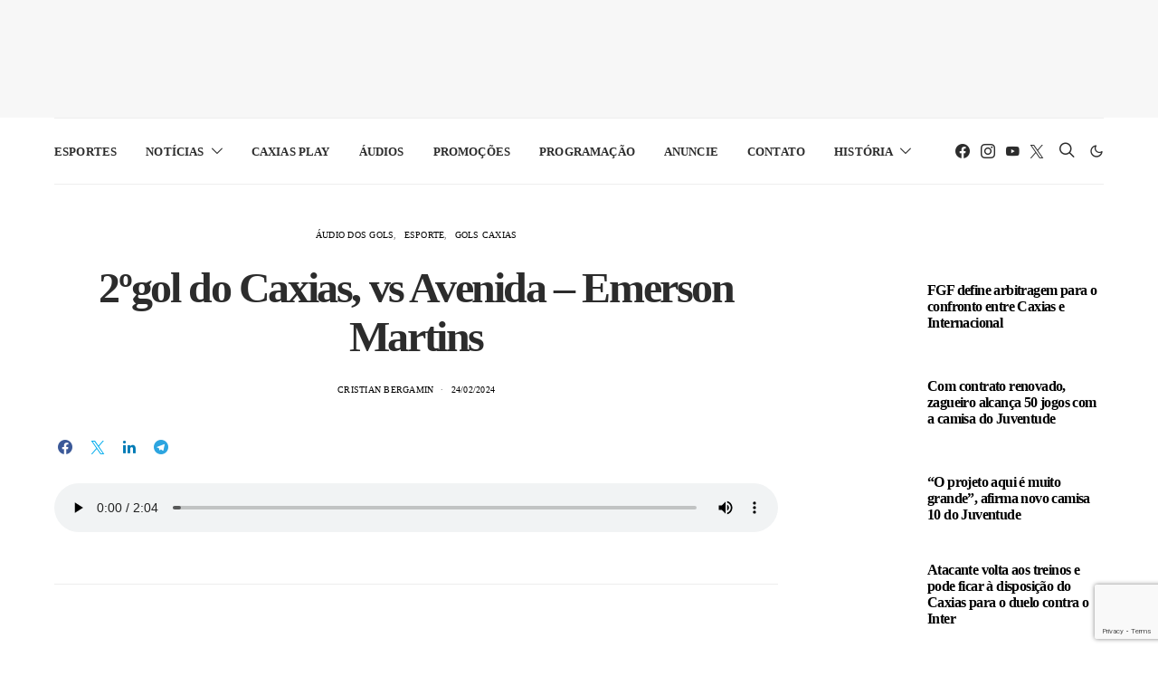

--- FILE ---
content_type: text/html; charset=UTF-8
request_url: https://www.radiocaxias.com.br/2ogol-do-caxias-vs-avenida-emerson-martins/
body_size: 33243
content:
<!DOCTYPE html><html lang="pt-BR" data-scheme='default'><head><script data-no-optimize="1">var litespeed_docref=sessionStorage.getItem("litespeed_docref");litespeed_docref&&(Object.defineProperty(document,"referrer",{get:function(){return litespeed_docref}}),sessionStorage.removeItem("litespeed_docref"));</script> <meta charset="UTF-8"><meta name="viewport" content="width=device-width, initial-scale=1"><link rel="profile" href="https://gmpg.org/xfn/11"><title>2ºgol do Caxias, vs Avenida - Emerson Martins | Radio Caxias 93.5 FM</title><meta name='robots' content='max-image-preview:large' /><link rel='dns-prefetch' href='//use.fontawesome.com' /><link rel='dns-prefetch' href='//fonts.googleapis.com' /><link rel="alternate" type="application/rss+xml" title="Feed para Radio Caxias 93.5 FM &raquo;" href="https://www.radiocaxias.com.br/feed/" /><link rel="alternate" type="application/rss+xml" title="Feed de comentários para Radio Caxias 93.5 FM &raquo;" href="https://www.radiocaxias.com.br/comments/feed/" /><link rel="alternate" type="application/rss+xml" title="Feed de comentários para Radio Caxias 93.5 FM &raquo; 2ºgol do Caxias, vs Avenida &#8211; Emerson Martins" href="https://www.radiocaxias.com.br/2ogol-do-caxias-vs-avenida-emerson-martins/feed/" /><link rel="alternate" title="oEmbed (JSON)" type="application/json+oembed" href="https://www.radiocaxias.com.br/wp-json/oembed/1.0/embed?url=https%3A%2F%2Fwww.radiocaxias.com.br%2F2ogol-do-caxias-vs-avenida-emerson-martins%2F" /><link rel="alternate" title="oEmbed (XML)" type="text/xml+oembed" href="https://www.radiocaxias.com.br/wp-json/oembed/1.0/embed?url=https%3A%2F%2Fwww.radiocaxias.com.br%2F2ogol-do-caxias-vs-avenida-emerson-martins%2F&#038;format=xml" /><link rel="preload" href="https://www.radiocaxias.com.br/wp-content/plugins/canvas/assets/fonts/canvas-icons.woff" as="font" type="font/woff" crossorigin><style>.lazyload,
			.lazyloading {
				max-width: 100%;
			}</style><style id='wp-img-auto-sizes-contain-inline-css'>img:is([sizes=auto i],[sizes^="auto," i]){contain-intrinsic-size:3000px 1500px}
/*# sourceURL=wp-img-auto-sizes-contain-inline-css */</style><link data-optimized="2" rel="stylesheet" href="https://www.radiocaxias.com.br/wp-content/litespeed/css/29e8bb81554894af40e793e2118e412d.css?ver=1afda" /><link rel='alternate stylesheet' id='powerkit-icons-css' href='https://www.radiocaxias.com.br/wp-content/plugins/powerkit/assets/fonts/powerkit-icons.woff?ver=3.0.4' as='font' type='font/wof' crossorigin /><style id='wp-block-audio-inline-css'>.wp-block-audio{box-sizing:border-box}.wp-block-audio :where(figcaption){margin-bottom:1em;margin-top:.5em}.wp-block-audio audio{min-width:300px;width:100%}
/*# sourceURL=https://www.radiocaxias.com.br/wp-includes/blocks/audio/style.min.css */</style><style id='global-styles-inline-css'>:root{--wp--preset--aspect-ratio--square: 1;--wp--preset--aspect-ratio--4-3: 4/3;--wp--preset--aspect-ratio--3-4: 3/4;--wp--preset--aspect-ratio--3-2: 3/2;--wp--preset--aspect-ratio--2-3: 2/3;--wp--preset--aspect-ratio--16-9: 16/9;--wp--preset--aspect-ratio--9-16: 9/16;--wp--preset--color--black: #000000;--wp--preset--color--cyan-bluish-gray: #abb8c3;--wp--preset--color--white: #FFFFFF;--wp--preset--color--pale-pink: #f78da7;--wp--preset--color--vivid-red: #ce2e2e;--wp--preset--color--luminous-vivid-orange: #ff6900;--wp--preset--color--luminous-vivid-amber: #fcb902;--wp--preset--color--light-green-cyan: #7bdcb5;--wp--preset--color--vivid-green-cyan: #01d083;--wp--preset--color--pale-cyan-blue: #8ed1fc;--wp--preset--color--vivid-cyan-blue: #0693e3;--wp--preset--color--vivid-purple: #9b51e0;--wp--preset--color--secondary: #f8f8f8;--wp--preset--gradient--vivid-cyan-blue-to-vivid-purple: linear-gradient(135deg,rgb(6,147,227) 0%,rgb(155,81,224) 100%);--wp--preset--gradient--light-green-cyan-to-vivid-green-cyan: linear-gradient(135deg,rgb(122,220,180) 0%,rgb(0,208,130) 100%);--wp--preset--gradient--luminous-vivid-amber-to-luminous-vivid-orange: linear-gradient(135deg,rgb(252,185,0) 0%,rgb(255,105,0) 100%);--wp--preset--gradient--luminous-vivid-orange-to-vivid-red: linear-gradient(135deg,rgb(255,105,0) 0%,rgb(207,46,46) 100%);--wp--preset--gradient--very-light-gray-to-cyan-bluish-gray: linear-gradient(135deg,rgb(238,238,238) 0%,rgb(169,184,195) 100%);--wp--preset--gradient--cool-to-warm-spectrum: linear-gradient(135deg,rgb(74,234,220) 0%,rgb(151,120,209) 20%,rgb(207,42,186) 40%,rgb(238,44,130) 60%,rgb(251,105,98) 80%,rgb(254,248,76) 100%);--wp--preset--gradient--blush-light-purple: linear-gradient(135deg,rgb(255,206,236) 0%,rgb(152,150,240) 100%);--wp--preset--gradient--blush-bordeaux: linear-gradient(135deg,rgb(254,205,165) 0%,rgb(254,45,45) 50%,rgb(107,0,62) 100%);--wp--preset--gradient--luminous-dusk: linear-gradient(135deg,rgb(255,203,112) 0%,rgb(199,81,192) 50%,rgb(65,88,208) 100%);--wp--preset--gradient--pale-ocean: linear-gradient(135deg,rgb(255,245,203) 0%,rgb(182,227,212) 50%,rgb(51,167,181) 100%);--wp--preset--gradient--electric-grass: linear-gradient(135deg,rgb(202,248,128) 0%,rgb(113,206,126) 100%);--wp--preset--gradient--midnight: linear-gradient(135deg,rgb(2,3,129) 0%,rgb(40,116,252) 100%);--wp--preset--font-size--small: 13px;--wp--preset--font-size--medium: 20px;--wp--preset--font-size--large: 36px;--wp--preset--font-size--x-large: 42px;--wp--preset--spacing--20: 0.44rem;--wp--preset--spacing--30: 0.67rem;--wp--preset--spacing--40: 1rem;--wp--preset--spacing--50: 1.5rem;--wp--preset--spacing--60: 2.25rem;--wp--preset--spacing--70: 3.38rem;--wp--preset--spacing--80: 5.06rem;--wp--preset--shadow--natural: 6px 6px 9px rgba(0, 0, 0, 0.2);--wp--preset--shadow--deep: 12px 12px 50px rgba(0, 0, 0, 0.4);--wp--preset--shadow--sharp: 6px 6px 0px rgba(0, 0, 0, 0.2);--wp--preset--shadow--outlined: 6px 6px 0px -3px rgb(255, 255, 255), 6px 6px rgb(0, 0, 0);--wp--preset--shadow--crisp: 6px 6px 0px rgb(0, 0, 0);}:where(.is-layout-flex){gap: 0.5em;}:where(.is-layout-grid){gap: 0.5em;}body .is-layout-flex{display: flex;}.is-layout-flex{flex-wrap: wrap;align-items: center;}.is-layout-flex > :is(*, div){margin: 0;}body .is-layout-grid{display: grid;}.is-layout-grid > :is(*, div){margin: 0;}:where(.wp-block-columns.is-layout-flex){gap: 2em;}:where(.wp-block-columns.is-layout-grid){gap: 2em;}:where(.wp-block-post-template.is-layout-flex){gap: 1.25em;}:where(.wp-block-post-template.is-layout-grid){gap: 1.25em;}.has-black-color{color: var(--wp--preset--color--black) !important;}.has-cyan-bluish-gray-color{color: var(--wp--preset--color--cyan-bluish-gray) !important;}.has-white-color{color: var(--wp--preset--color--white) !important;}.has-pale-pink-color{color: var(--wp--preset--color--pale-pink) !important;}.has-vivid-red-color{color: var(--wp--preset--color--vivid-red) !important;}.has-luminous-vivid-orange-color{color: var(--wp--preset--color--luminous-vivid-orange) !important;}.has-luminous-vivid-amber-color{color: var(--wp--preset--color--luminous-vivid-amber) !important;}.has-light-green-cyan-color{color: var(--wp--preset--color--light-green-cyan) !important;}.has-vivid-green-cyan-color{color: var(--wp--preset--color--vivid-green-cyan) !important;}.has-pale-cyan-blue-color{color: var(--wp--preset--color--pale-cyan-blue) !important;}.has-vivid-cyan-blue-color{color: var(--wp--preset--color--vivid-cyan-blue) !important;}.has-vivid-purple-color{color: var(--wp--preset--color--vivid-purple) !important;}.has-black-background-color{background-color: var(--wp--preset--color--black) !important;}.has-cyan-bluish-gray-background-color{background-color: var(--wp--preset--color--cyan-bluish-gray) !important;}.has-white-background-color{background-color: var(--wp--preset--color--white) !important;}.has-pale-pink-background-color{background-color: var(--wp--preset--color--pale-pink) !important;}.has-vivid-red-background-color{background-color: var(--wp--preset--color--vivid-red) !important;}.has-luminous-vivid-orange-background-color{background-color: var(--wp--preset--color--luminous-vivid-orange) !important;}.has-luminous-vivid-amber-background-color{background-color: var(--wp--preset--color--luminous-vivid-amber) !important;}.has-light-green-cyan-background-color{background-color: var(--wp--preset--color--light-green-cyan) !important;}.has-vivid-green-cyan-background-color{background-color: var(--wp--preset--color--vivid-green-cyan) !important;}.has-pale-cyan-blue-background-color{background-color: var(--wp--preset--color--pale-cyan-blue) !important;}.has-vivid-cyan-blue-background-color{background-color: var(--wp--preset--color--vivid-cyan-blue) !important;}.has-vivid-purple-background-color{background-color: var(--wp--preset--color--vivid-purple) !important;}.has-black-border-color{border-color: var(--wp--preset--color--black) !important;}.has-cyan-bluish-gray-border-color{border-color: var(--wp--preset--color--cyan-bluish-gray) !important;}.has-white-border-color{border-color: var(--wp--preset--color--white) !important;}.has-pale-pink-border-color{border-color: var(--wp--preset--color--pale-pink) !important;}.has-vivid-red-border-color{border-color: var(--wp--preset--color--vivid-red) !important;}.has-luminous-vivid-orange-border-color{border-color: var(--wp--preset--color--luminous-vivid-orange) !important;}.has-luminous-vivid-amber-border-color{border-color: var(--wp--preset--color--luminous-vivid-amber) !important;}.has-light-green-cyan-border-color{border-color: var(--wp--preset--color--light-green-cyan) !important;}.has-vivid-green-cyan-border-color{border-color: var(--wp--preset--color--vivid-green-cyan) !important;}.has-pale-cyan-blue-border-color{border-color: var(--wp--preset--color--pale-cyan-blue) !important;}.has-vivid-cyan-blue-border-color{border-color: var(--wp--preset--color--vivid-cyan-blue) !important;}.has-vivid-purple-border-color{border-color: var(--wp--preset--color--vivid-purple) !important;}.has-vivid-cyan-blue-to-vivid-purple-gradient-background{background: var(--wp--preset--gradient--vivid-cyan-blue-to-vivid-purple) !important;}.has-light-green-cyan-to-vivid-green-cyan-gradient-background{background: var(--wp--preset--gradient--light-green-cyan-to-vivid-green-cyan) !important;}.has-luminous-vivid-amber-to-luminous-vivid-orange-gradient-background{background: var(--wp--preset--gradient--luminous-vivid-amber-to-luminous-vivid-orange) !important;}.has-luminous-vivid-orange-to-vivid-red-gradient-background{background: var(--wp--preset--gradient--luminous-vivid-orange-to-vivid-red) !important;}.has-very-light-gray-to-cyan-bluish-gray-gradient-background{background: var(--wp--preset--gradient--very-light-gray-to-cyan-bluish-gray) !important;}.has-cool-to-warm-spectrum-gradient-background{background: var(--wp--preset--gradient--cool-to-warm-spectrum) !important;}.has-blush-light-purple-gradient-background{background: var(--wp--preset--gradient--blush-light-purple) !important;}.has-blush-bordeaux-gradient-background{background: var(--wp--preset--gradient--blush-bordeaux) !important;}.has-luminous-dusk-gradient-background{background: var(--wp--preset--gradient--luminous-dusk) !important;}.has-pale-ocean-gradient-background{background: var(--wp--preset--gradient--pale-ocean) !important;}.has-electric-grass-gradient-background{background: var(--wp--preset--gradient--electric-grass) !important;}.has-midnight-gradient-background{background: var(--wp--preset--gradient--midnight) !important;}.has-small-font-size{font-size: var(--wp--preset--font-size--small) !important;}.has-medium-font-size{font-size: var(--wp--preset--font-size--medium) !important;}.has-large-font-size{font-size: var(--wp--preset--font-size--large) !important;}.has-x-large-font-size{font-size: var(--wp--preset--font-size--x-large) !important;}
/*# sourceURL=global-styles-inline-css */</style><style id='classic-theme-styles-inline-css'>/*! This file is auto-generated */
.wp-block-button__link{color:#fff;background-color:#32373c;border-radius:9999px;box-shadow:none;text-decoration:none;padding:calc(.667em + 2px) calc(1.333em + 2px);font-size:1.125em}.wp-block-file__button{background:#32373c;color:#fff;text-decoration:none}
/*# sourceURL=/wp-includes/css/classic-themes.min.css */</style><style id='font-awesome-svg-styles-default-inline-css'>.svg-inline--fa {
  display: inline-block;
  height: 1em;
  overflow: visible;
  vertical-align: -.125em;
}
/*# sourceURL=font-awesome-svg-styles-default-inline-css */</style><style id='font-awesome-svg-styles-inline-css'>.wp-block-font-awesome-icon svg::before,
   .wp-rich-text-font-awesome-icon svg::before {content: unset;}
/*# sourceURL=font-awesome-svg-styles-inline-css */</style><link rel='stylesheet' id='font-awesome-official-css' href='https://use.fontawesome.com/releases/v6.5.0/css/all.css' media='all' integrity="sha384-/o6I2CkkWC//PSjvWC/eYN7l3xM3tJm8ZzVkCOfp//W05QcE3mlGskpoHB6XqI+B" crossorigin="anonymous" /><style id='searchwp-live-search-inline-css'>.searchwp-live-search-result .searchwp-live-search-result--title a {
  font-size: 16px;
}
.searchwp-live-search-result .searchwp-live-search-result--price {
  font-size: 14px;
}
.searchwp-live-search-result .searchwp-live-search-result--add-to-cart .button {
  font-size: 14px;
}

/*# sourceURL=searchwp-live-search-inline-css */</style><style id='__EPYT__style-inline-css'>.epyt-gallery-thumb {
                        width: 50%;
                }
                
/*# sourceURL=__EPYT__style-inline-css */</style><link rel='stylesheet' id='font-awesome-official-v4shim-css' href='https://use.fontawesome.com/releases/v6.5.0/css/v4-shims.css' media='all' integrity="sha384-Gchs3pk5vJ6rNXyLYEW0h4LxMtAZtY6TI1xrFSBYD6AVTmQTwqBWkrQgHYjVFH98" crossorigin="anonymous" /> <script type="litespeed/javascript" data-src="https://www.radiocaxias.com.br/wp-includes/js/jquery/jquery.min.js" id="jquery-core-js"></script> <script id="__ytprefs__-js-extra" type="litespeed/javascript">var _EPYT_={"ajaxurl":"https://www.radiocaxias.com.br/wp-admin/admin-ajax.php","security":"d6ee229e91","gallery_scrolloffset":"20","eppathtoscripts":"https://www.radiocaxias.com.br/wp-content/plugins/youtube-embed-plus/scripts/","eppath":"https://www.radiocaxias.com.br/wp-content/plugins/youtube-embed-plus/","epresponsiveselector":"[\"iframe.__youtube_prefs__\",\"iframe[src*='youtube.com']\",\"iframe[src*='youtube-nocookie.com']\",\"iframe[data-ep-src*='youtube.com']\",\"iframe[data-ep-src*='youtube-nocookie.com']\",\"iframe[data-ep-gallerysrc*='youtube.com']\"]","epdovol":"1","version":"14.2.4","evselector":"iframe.__youtube_prefs__[src], iframe[src*=\"youtube.com/embed/\"], iframe[src*=\"youtube-nocookie.com/embed/\"]","ajax_compat":"","maxres_facade":"eager","ytapi_load":"light","pause_others":"","stopMobileBuffer":"1","facade_mode":"","not_live_on_channel":""}</script> <link rel="https://api.w.org/" href="https://www.radiocaxias.com.br/wp-json/" /><link rel="alternate" title="JSON" type="application/json" href="https://www.radiocaxias.com.br/wp-json/wp/v2/posts/7560" /><link rel="EditURI" type="application/rsd+xml" title="RSD" href="https://www.radiocaxias.com.br/xmlrpc.php?rsd" /><meta name="generator" content="WordPress 6.9" /><link rel='shortlink' href='https://www.radiocaxias.com.br/?p=7560' /><link rel="preload" href="https://www.radiocaxias.com.br/wp-content/plugins/absolute-reviews/fonts/absolute-reviews-icons.woff" as="font" type="font/woff" crossorigin><style type="text/css" media="screen">.g { margin:0px; padding:0px; overflow:hidden; line-height:1; zoom:1; }
	.g img { height:auto; }
	.g-col { position:relative; float:left; }
	.g-col:first-child { margin-left: 0; }
	.g-col:last-child { margin-right: 0; }
	.woocommerce-page .g, .bbpress-wrapper .g { margin: 20px auto; clear:both; }
	.g-1 { margin:0px 0px 0px 0px; width:100%; max-width:1200px; height:100%; max-height:250px; }
	.g-2 { margin:0px;  width:100%; max-width:300px; height:100%; max-height:250px; }
	.g-3 { margin:0px;  width:100%; max-width:970px; height:100%; max-height:250px; }
	.g-4 { margin:0px;  width:100%; max-width:970px; height:100%; max-height:250px; }
	.g-5 { margin:0px 0px 0px 0px; width:100%; max-width:970px; height:100%; max-height:250px; }
	@media only screen and (max-width: 480px) {
		.g-col, .g-dyn, .g-single { width:100%; margin-left:0; margin-right:0; }
		.woocommerce-page .g, .bbpress-wrapper .g { margin: 10px auto; }
	}</style><link rel="preload" href="https://www.radiocaxias.com.br/wp-content/plugins/advanced-popups/fonts/advanced-popups-icons.woff" as="font" type="font/woff" crossorigin><style type="text/css" media="all" id="canvas-blocks-dynamic-styles"></style> <script type="litespeed/javascript">document.documentElement.className=document.documentElement.className.replace('no-js','js')</script> <style>.no-js img.lazyload {
				display: none;
			}

			figure.wp-block-image img.lazyloading {
				min-width: 150px;
			}

			.lazyload,
			.lazyloading {
				--smush-placeholder-width: 100px;
				--smush-placeholder-aspect-ratio: 1/1;
				width: var(--smush-image-width, var(--smush-placeholder-width)) !important;
				aspect-ratio: var(--smush-image-aspect-ratio, var(--smush-placeholder-aspect-ratio)) !important;
			}

						.lazyload, .lazyloading {
				opacity: 0;
			}

			.lazyloaded {
				opacity: 1;
				transition: opacity 400ms;
				transition-delay: 0ms;
			}</style> <script type="litespeed/javascript" data-src="https://www.googletagmanager.com/gtag/js?id=G-CG575WPN20&l=beehiveDataLayer"></script> <script type="litespeed/javascript">window.beehiveDataLayer=window.beehiveDataLayer||[];function beehive_ga(){beehiveDataLayer.push(arguments)}
beehive_ga('js',new Date())
beehive_ga('config','G-CG575WPN20',{'anonymize_ip':!1,'allow_google_signals':!0,})</script> <link rel="canonical" href="https://www.radiocaxias.com.br/2ogol-do-caxias-vs-avenida-emerson-martins/" /> <script type="application/ld+json">{"@context":"https:\/\/schema.org","@graph":[{"@type":"Organization","@id":"https:\/\/www.radiocaxias.com.br\/#schema-publishing-organization","url":"https:\/\/www.radiocaxias.com.br","name":"Radio Caxias 93.5 FM"},{"@type":"WebSite","@id":"https:\/\/www.radiocaxias.com.br\/#schema-website","url":"https:\/\/www.radiocaxias.com.br","name":"Radio Caxias FM","encoding":"UTF-8","potentialAction":{"@type":"SearchAction","target":"https:\/\/www.radiocaxias.com.br\/search\/{search_term_string}\/","query-input":"required name=search_term_string"}},{"@type":"BreadcrumbList","@id":"https:\/\/www.radiocaxias.com.br\/2ogol-do-caxias-vs-avenida-emerson-martins?page&name=2ogol-do-caxias-vs-avenida-emerson-martins\/#breadcrumb","itemListElement":[{"@type":"ListItem","position":1,"name":"\u00c1udio dos Gols","item":"https:\/\/www.radiocaxias.com.br\/categorias\/gols\/"},{"@type":"ListItem","position":2,"name":"2\u00bagol do Caxias, vs Avenida &#8211; Emerson Martins"}]},{"@type":"Person","@id":"https:\/\/www.radiocaxias.com.br\/author\/cbergamin\/#schema-author","name":"Cristian Bergamin","url":"https:\/\/www.radiocaxias.com.br\/author\/cbergamin\/"},{"@type":"WebPage","@id":"https:\/\/www.radiocaxias.com.br\/2ogol-do-caxias-vs-avenida-emerson-martins\/#schema-webpage","isPartOf":{"@id":"https:\/\/www.radiocaxias.com.br\/#schema-website"},"publisher":{"@id":"https:\/\/www.radiocaxias.com.br\/#schema-publishing-organization"},"url":"https:\/\/www.radiocaxias.com.br\/2ogol-do-caxias-vs-avenida-emerson-martins\/"},{"@type":"NewsArticle","mainEntityOfPage":{"@id":"https:\/\/www.radiocaxias.com.br\/2ogol-do-caxias-vs-avenida-emerson-martins\/#schema-webpage"},"publisher":{"@id":"https:\/\/www.radiocaxias.com.br\/#schema-publishing-organization"},"dateModified":"2024-02-24T19:35:13","datePublished":"2024-02-24T19:35:11","headline":"2\u00bagol do Caxias, vs Avenida - Emerson Martins | Radio Caxias 93.5 FM","description":"","name":"2\u00bagol do Caxias, vs Avenida &#8211; Emerson Martins","author":{"@id":"https:\/\/www.radiocaxias.com.br\/author\/cbergamin\/#schema-author"}},{"@type":"AudioObject","name":"GOL-02-CAXIAS-EMERSON-MARTINS-GIBA-24-02","description":"","uploadDate":"2024-02-24 19:34:56","contentUrl":"https:\/\/www.radiocaxias.com.br\/wp-content\/uploads\/2024\/02\/GOL-02-CAXIAS-EMERSON-MARTINS-GIBA-24-02.mp3"}]}</script> <meta property="og:type" content="article" /><meta property="og:url" content="https://www.radiocaxias.com.br/2ogol-do-caxias-vs-avenida-emerson-martins/" /><meta property="og:title" content="2ºgol do Caxias, vs Avenida - Emerson Martins | Radio Caxias 93.5 FM" /><meta property="article:published_time" content="2024-02-24T19:35:11" /><meta property="article:author" content="Cristian Bergamin" /><meta name="twitter:card" content="summary" /><meta name="twitter:title" content="2ºgol do Caxias, vs Avenida - Emerson Martins | Radio Caxias 93.5 FM" /><meta name="onesignal" content="wordpress-plugin"/> <script type="litespeed/javascript">window.OneSignalDeferred=window.OneSignalDeferred||[];OneSignalDeferred.push(function(OneSignal){var oneSignal_options={};window._oneSignalInitOptions=oneSignal_options;oneSignal_options.serviceWorkerParam={scope:'/wp-content/plugins/onesignal-free-web-push-notifications/sdk_files/push/onesignal/'};oneSignal_options.serviceWorkerPath='OneSignalSDKWorker.js';OneSignal.Notifications.setDefaultUrl("https://www.radiocaxias.com.br");oneSignal_options.wordpress=!0;oneSignal_options.appId='580a80ba-d80e-4bd3-ad8b-7aba814e3a6b';oneSignal_options.allowLocalhostAsSecureOrigin=!0;oneSignal_options.welcomeNotification={};oneSignal_options.welcomeNotification.title="Agora você ficará informado instantaneamente a cada nova notícia no nosso site!";oneSignal_options.welcomeNotification.message="";oneSignal_options.welcomeNotification.url="https://radiocaxias.com.br";oneSignal_options.path="https://www.radiocaxias.com.br/wp-content/plugins/onesignal-free-web-push-notifications/sdk_files/";oneSignal_options.safari_web_id="web.onesignal.auto.486fe890-0d3a-4b25-a01f-9ae2be714cd5";oneSignal_options.persistNotification=!0;oneSignal_options.promptOptions={};oneSignal_options.promptOptions.actionMessage="Aceita ser notificado? Nossas notícias chegarão de maneira mais rápida até você! ;)";oneSignal_options.promptOptions.exampleNotificationTitleDesktop="Radio Caxias";oneSignal_options.promptOptions.exampleNotificationMessageDesktop="Notícia do Portal Rádio Caxias!";oneSignal_options.promptOptions.exampleNotificationTitleMobile="Notícia do Portal Rádio Caxias!";oneSignal_options.promptOptions.exampleNotificationMessageMobile="Aviso sobre novas notícias!";oneSignal_options.promptOptions.exampleNotificationCaption="Você poderá cancelar a qualquer momento";oneSignal_options.promptOptions.acceptButtonText="Aceito";oneSignal_options.promptOptions.cancelButtonText="Não, obrigado";oneSignal_options.promptOptions.siteName="https://radiocaxias.com.br";oneSignal_options.promptOptions.autoAcceptTitle="Sim";oneSignal_options.notifyButton={};oneSignal_options.notifyButton.enable=!0;oneSignal_options.notifyButton.position='bottom-left';oneSignal_options.notifyButton.theme='default';oneSignal_options.notifyButton.size='medium';oneSignal_options.notifyButton.displayPredicate=function(){return!OneSignal.User.PushSubscription.optedIn};oneSignal_options.notifyButton.showCredit=!1;oneSignal_options.notifyButton.text={};oneSignal_options.notifyButton.text['tip.state.unsubscribed']='Receber notificações';oneSignal_options.notifyButton.text['tip.state.subscribed']='Você está recebendo notificações';oneSignal_options.notifyButton.text['tip.state.blocked']='Você não receberá avisos deste site';oneSignal_options.notifyButton.text['message.action.subscribed']='Você será informado a cada notícia!';oneSignal_options.notifyButton.text['message.action.resubscribed']='Você receberá notificações novamente';oneSignal_options.notifyButton.text['message.action.unsubscribed']='Você cancelou as notificações!';oneSignal_options.notifyButton.text['dialog.main.title']='Radio Caxias';oneSignal_options.notifyButton.text['dialog.main.button.subscribe']='Aceitar';oneSignal_options.notifyButton.text['dialog.main.button.unsubscribe']='Cancelar';oneSignal_options.notifyButton.text['dialog.blocked.title']='Desbloquear notificações';oneSignal_options.notifyButton.text['dialog.blocked.message']='Instruções para receber notificações';oneSignal_options.notifyButton.colors={};oneSignal_options.notifyButton.offset={};oneSignal_options.notifyButton.offset.bottom='100px';oneSignal_options.notifyButton.offset.left='30px';oneSignal_options.notifyButton.offset.right='100px';OneSignal.init(window._oneSignalInitOptions);OneSignal.Slidedown.promptPush()});function documentInitOneSignal(){var oneSignal_elements=document.getElementsByClassName("OneSignal-prompt");var oneSignalLinkClickHandler=function(event){OneSignal.Notifications.requestPermission();event.preventDefault()};for(var i=0;i<oneSignal_elements.length;i++)
oneSignal_elements[i].addEventListener('click',oneSignalLinkClickHandler,!1);}
if(document.readyState==='complete'){documentInitOneSignal()}else{window.addEventListener("load",function(event){documentInitOneSignal()})}</script> <style type="text/css" id="branda-admin-bar-logo">body #wpadminbar #wp-admin-bar-wp-logo > .ab-item {
	background-image: url(http://radiocaxias.com.br/wp-content/uploads/2023/12/LOGO_50X24.png);
	background-repeat: no-repeat;
	background-position: 50%;
	background-size: 80%;
}
body #wpadminbar #wp-admin-bar-wp-logo > .ab-item .ab-icon:before {
	content: " ";
}</style> <script type="litespeed/javascript" data-src="https://pagead2.googlesyndication.com/pagead/js/adsbygoogle.js?client=ca-pub-4166313235765233" crossorigin="anonymous"></script><link rel="icon" href="https://www.radiocaxias.com.br/wp-content/uploads/2023/11/fav-radio-caxias-fm.png" sizes="32x32" /><link rel="icon" href="https://www.radiocaxias.com.br/wp-content/uploads/2023/11/fav-radio-caxias-fm.png" sizes="192x192" /><link rel="apple-touch-icon" href="https://www.radiocaxias.com.br/wp-content/uploads/2023/11/fav-radio-caxias-fm.png" /><meta name="msapplication-TileImage" content="https://www.radiocaxias.com.br/wp-content/uploads/2023/11/fav-radio-caxias-fm.png" /><style id="csco-customizer-output-default-styles" >body, .offcanvas, #search, .searchwp-live-search-results, select, input[type=search], input[type=text], input[type=number], input[type=email], input[type=tel], input[type=password], textarea, .form-control, .pk-card, .pagination-content, .adp-popup-type-content .adp-popup-container{background-color:#ffffff;}.entry-content .pk-block-bg-inverse, .pk-dropcap-bg-inverse:first-letter, .entry-content .has-drop-cap.is-cnvs-dropcap-bg-dark:first-letter{color:#ffffff!important;}.adp-popup .adp-popup-container{--adp-popup-container-background:#ffffff;--adp-popup-type-notification-text-color:#2c2c2c;--adp-popup-type-notification-text-link-color:#000000;--adp-popup-close-color:#000000;--adp-popup-close-hover-color:#000000;}.mfp-bg, .mfp-wrap{--mfp-overlay-color:#ffffff;--mfp-controls-border-color:#ffffff;--mfp-inner-close-icon-color:#ffffff;--mfp-iframe-background:#ffffff;--mfp-image-background:#ffffff;--mfp-controls-color:#2c2c2c;--mfp-controls-text-color-hover:#2c2c2c;--mfp-caption-title-color:#2c2c2c;--mfp-controls-text-color:#707070;--mfp-caption-subtitle-color:#707070;}body, select, input[type=search], input[type=text], input[type=number], input[type=email], input[type=tel], input[type=password], textarea, .abr-reviews-posts .abr-review-meta{color:#2c2c2c;}blockquote cite, figcaption, .wp-caption-text, .wp-block-gallery .blocks-gallery-item figcaption, .wp-block-image figcaption, .wp-block-audio figcaption, .wp-block-embed figcaption, .wp-block-pullquote cite, .wp-block-pullquote footer, .wp-block-pullquote .wp-block-pullquote__citation, .wp-block-quote cite, label, .text-small, .comment-metadata, .logged-in-as, .post-categories, .post-count, .product-count, .post-meta, .entry-content figcaption, .post-media figcaption, .post-tags, .sub-title, .tagcloud, .timestamp, #wp-calendar caption, .comment-metadata a, .comment-metadata, .widget_rss ul li cite, .widget_rss ul li .rss-date, .pk-widget-about .pk-about-small, .pk-share-buttons-total .pk-share-buttons-count, .pk-share-buttons-post-loop .pk-share-buttons-count, .pk-share-buttons-block-posts .pk-share-buttons-count, .pk-share-buttons-post-sidebar .pk-share-buttons-count, .pk-share-buttons-post-loop .pk-share-buttons-link:hover .pk-share-buttons-count, .pk-share-buttons-block-posts .pk-share-buttons-link:hover .pk-share-buttons-count, .pk-share-buttons-post-sidebar .pk-share-buttons-link:hover .pk-share-buttons-count, .title-share, .pk-social-links-template-default .pk-social-links-label, .pk-social-links-wrap .pk-social-links-label, .pk-color-secondary, .pk-twitter-default .pk-twitter-tweet:before, .cs-meet-team .pk-social-links-link, .abr-post-review .abr-review-score .abr-review-subtext .abr-data-label, .sight-portfolio-area-filter__list-item a{color:#707070;}.owl-dot span, .abr-post-review .abr-review-score .abr-review-subtext .abr-data-info{background-color:#707070;}.entry-content p > code, a, #search .close, .button-link, .pk-share-buttons-total .pk-share-buttons-label, .pk-share-buttons-total .pk-share-buttons-title, .pk-social-links-wrap .pk-social-links-count, .pk-nav-tabs .pk-nav-link, .pk-nav-tabs .pk-nav-link.pk-active, .pk-tabs .pk-nav-pills .pk-nav-link, .pk-block-social-links .pk-social-links-link, .pk-block-social-links .pk-social-links-title, .pk-social-links-scheme-light .pk-social-links-link, .pk-social-links-scheme-light .pk-social-links-title, .pk-social-links-scheme-bold .pk-social-links-title, .pk-social-links-scheme-bold-rounded .pk-social-links-title, .pk-share-buttons-scheme-default .pk-share-buttons-link, .pk-share-buttons-after-post.pk-share-buttons-scheme-default .pk-share-buttons-link:not(:hover), .pk-share-buttons-before-post.pk-share-buttons-scheme-default .pk-share-buttons-link:not(:hover), .pk-toc ol > li:before, ol.pk-list-styled > li:before, h2.pk-heading-numbered:before, .pk-card-header a, .pk-twitter-info a, .pk-instagram-username a, .pk-social-links-template-default .pk-social-links-link, .pk-widget-contributors .pk-social-links-link, .cs-list-articles > li > a, .pk-block-contributors .author-name a, .editor-styles-wrapper.cs-editor-styles-wrapper .pk-author-posts-single a, .pk-twitter-content a, .pk-block-author .pk-widget-author-container:not(.pk-bg-overlay) .pk-author-title a, .pk-share-buttons-scheme-simple-light .pk-share-buttons-link, .pk-share-buttons-scheme-simple-light .pk-share-buttons-count, .is-style-pk-share-buttons-simple-light .pk-share-buttons-link, .is-style-pk-share-buttons-simple-light .pk-share-buttons-link .pk-share-buttons-count, .is-style-pk-share-buttons-default .pk-share-buttons-link:not(hover), ol.is-style-cnvs-list-styled > li:before, h2.is-style-cnvs-heading-numbered:before, .cnvs-block-collapsible .cnvs-block-collapsible-title h6 a, header .offcanvas-toggle, .navbar-scheme-toggle{color:#000000;}.owl-dot.active span{background-color:#000000;}.cnvs-block-tabs{--cnvs-tabs-button-color:#000000;--cnvs-tabs-button-hover-color:#000000;}a:hover, .button-link:hover, #search .close:hover, .pk-social-links-scheme-light:not(.pk-social-links-scheme-light-bg) .pk-social-links-link:hover .pk-social-links-title, .is-style-pk-social-links-bold .pk-social-links-link:hover .pk-social-links-title, .pk-social-links-scheme-bold .pk-social-links-link:hover .pk-social-links-title, .is-style-pk-social-links-bold-rounded .pk-social-links-link:hover .pk-social-links-title, .pk-social-links-scheme-bold-rounded .pk-social-links-link:hover .pk-social-links-title, .pk-nav-tabs .pk-nav-link:not(.pk-active):focus, .pk-nav-tabs .pk-nav-link:not(.pk-active):hover, .pk-card-header a:hover, .pk-twitter-info a:hover, .pk-instagram-username a:hover, .pk-widget-contributors .pk-social-links-link:hover, .cs-list-articles > li > a:hover, .pk-block-contributors .author-name a:hover, .editor-styles-wrapper.cs-editor-styles-wrapper .pk-author-posts-single a:hover, .pk-twitter-content a:hover, .pk-block-author .pk-widget-author-container:not(.pk-bg-overlay) .pk-author-title a:hover, .cnvs-block-collapsible .cnvs-block-collapsible-title h6 a:hover, .navbar-scheme-toggle:hover{color:#000000;}.wp-block-separator{color:#eeeeee;}hr, .wp-block-separator:not(.is-style-dots), .wp-block-pullquote:not([style*="border-color"]), .entry-content .table-bordered th, .entry-content .table-bordered td, section.widget .widget-wrap, .form-control, input[type=search], input[type=text], input[type=number], input[type=email], input[type=tel], input[type=password], textarea, select, .pk-collapsibles .pk-card, .post-archive .archive-compact .post-masonry, .post-archive .archive-compact .post-grid, .post-archive .archive-compact.archive-masonry section.widget, .post-archive .archive-compact.archive-grid section.widget, .archive-list section.widget .widget-wrap, .archive-standard section.widget .widget-wrap, .sidebar-offcanvas .widget, .pk-nav-tabs .pk-nav-link, .pk-collapsibles .pk-card + .pk-card, .cnvs-block-tabs .cnvs-block-tabs-buttons .cnvs-block-tabs-button a, .cnvs-block-collapsibles .cnvs-block-collapsible, .abr-reviews-posts .abr-post-item{border-color:#eeeeee;}hr, .entry-content table th, .entry-content table td, .entry-content table tbody + tbody, .header-enabled .navbar-primary:not(.sticky-nav-slide) .navbar, .navigation.comment-navigation, .site-main > article > .post-author, .post-main .post-author, .comment-body + .comment-respond, .comment-list + .comment-respond, .comment-list article, .comment-list .pingback, .comment-list .trackback, .post-standard:not(.post-featured) + .post-standard:not(.post-featured), .archive-first + .archive-list, .single .section-carousel, .widget_nav_menu .menu > .menu-item:not(:first-child), .widget_pages li:not(:first-child) a, .widget_meta li:not(:first-child) a, .widget_categories > ul > li:not(:first-child), .widget_archive > ul > li:not(:first-child), .widget_categories .widget-wrap > ul > li:not(:first-child), .widget_archive .widget-wrap > ul > li:not(:first-child), .widget_recent_comments li:not(:first-child), .widget_recent_entries li:not(:first-child), #wp-calendar tbody td, .navigation.pagination, .navigation.pagination + .post-tags, .fb-comments, .post-tags, .page-header-simple .page-header + .post-archive, .section-grid + .site-content > .cs-container:before, .archive-pagination:not(:empty), .post-list:not(.post-featured) + .post-list:not(.post-featured), .post-list + .post, .post + .post-list, .cs-meet-team .cs-author .cs-author-posts, .pk-widget-contributors .pk-author-item, .pk-toc:not(:first-child), .pk-inline-posts:not(:first-child), .cnvs-block-toc:not(:first-child){border-top-color:#eeeeee;}.entry-content thead th, .navbar-primary:not(.sticky-nav-slide) .navbar, .sticky-nav-slide, .topbar, .navbar-offcanvas, .navigation.comment-navigation, .widget_rss ul li, .searchwp-live-search-results.searchwp-live-search-results-showing .searchwp-live-search-result:not(:last-child) a, .pk-separator, .pk-toc:not(:last-child), .pk-inline-posts:not(:last-child), .cnvs-block-tabs.cnvs-block-tabs-vertical .cnvs-block-tabs-buttons .cnvs-block-tabs-button-active a, .cnvs-block-toc:not(:last-child){border-bottom-color:#eeeeee;}.pk-nav-tabs .pk-nav-link:not(.pk-active):focus, .pk-nav-tabs .pk-nav-link:not(.pk-active):hover{background-color:#eeeeee;}.wp-block-separator.is-style-dots:before{color:#eeeeee;}.entry-content p > code, .table-striped tbody tr:nth-of-type(odd), .wp-block-table.is-style-stripes tbody tr:nth-child(odd), .site-main .pk-subscribe-form-wrap, .post-comments, .archive-list .pk-subscribe-form-wrap, .archive-full .pk-subscribe-form-wrap, .entry-content .pk-dropcap-bg-inverse:first-letter, .entry-content .pk-dropcap-bg-light:first-letter, .entry-content .pk-block-bg-inverse, .entry-content .pk-block-bg-light, .basic_mailchimp_widget, .pk-twitter-slider, .pk-card-header, .pk-share-buttons-after-post.pk-share-buttons-scheme-default .pk-share-buttons-link, .pk-share-buttons-before-post.pk-share-buttons-scheme-default .pk-share-buttons-link, .pk-toc ol > li:before, ol.pk-list-styled > li:before, .pk-social-links-scheme-light-bg .pk-social-links-link, .is-style-pk-social-links-light-bg .pk-social-links-link, h2.pk-heading-numbered:before, .entry-content .table-bordered th, .entry-content .table-striped tbody tr:nth-of-type(odd), .wp-block-code, .wp-block-verse, .wp-block-preformatted, .is-style-pk-share-buttons-default .pk-share-buttons-link:not(hover), .is-style-pk-share-buttons-bold .pk-share-buttons-link, .cnvs-block-twitter-layout-slider, .entry-content .has-drop-cap.is-cnvs-dropcap-bg-light:first-letter, ol.is-style-cnvs-list-styled > li:before, h2.is-style-cnvs-heading-numbered:before, .wp-block-group.is-style-cnvs-block-bg-light{background-color:#f7f7f7;}.pk-share-buttons-wrap{--pk-share-link-background:#f7f7f7;--pk-mobile-share-horizontal-background:#f7f7f7;}.cnvs-block-collapsible-title{background-color:#f7f7f7;}.cnvs-block-alert{--cnvs-alert-background:#f7f7f7;}.cnvs-badge{--cnvs-badge-background:#f7f7f7;}h1, h2, h3, h4, h5, h6, .comment .fn, #search input[type="search"], .entry-content .table-bordered th, .wp-block-table td strong, .abr-post-review .abr-review-name, .abr-post-review .abr-review-text, .abr-reviews-posts .abr-review-number, .sight-portfolio-area-filter__title, .sight-portfolio-area-filter__list-item.sight-filter-active a{color:#2c2c2c;}.cnvs-block-alert, .cnvs-block-alert h1, .cnvs-block-alert h2, .cnvs-block-alert h3, .cnvs-block-alert h4, .cnvs-block-alert h5, .cnvs-block-alert h6, .cnvs-block-alert .cnvs-title, .cnvs-block-alert a, .entry-content .cnvs-block-alert p{color:#2c2c2c;}#search input[type="search"]:-ms-input-placeholder{color:#2c2c2c;}#search input[type="search"]:-moz-placeholder{color:#2c2c2c;}#search input[type="search"]::-webkit-input-placeholder{color:#2c2c2c;}.pk-social-links-wrap{--pk-social-link-color:#2c2c2c;--pk-social-light-bg-title-color:#2c2c2c;--pk-social-light-rounded-title-color:#2c2c2c;--pk-social-light-bg-color:#2c2c2c;}.pk-social-links-wrap .pk-font-heading{--pk-heading-font-color:#2c2c2c;}h1 a, h2 a, h3 a, h4 a, h5 a, h6 a, .comment .fn a, .cnvs-block-posts-sidebar:not(.cnvs-block-posts-sidebar-slider) .entry-title a, .pk-widget-posts:not(.pk-widget-posts-template-slider) .entry-title a{color:#000000;}.abr-posts-template-reviews-1 .entry-title a, .abr-posts-template-reviews-2 .entry-title a, .abr-posts-template-reviews-3 .entry-title a, .abr-posts-template-reviews-4 .entry-title a, .abr-posts-template-reviews-5 .entry-title a{color:#000000;}h1 a:hover, h2 a:hover, h3 a:hover, h4 a:hover, h5 a:hover, h6 a:hover, .comment .fn a:hover, .cnvs-block-posts-sidebar:not(.cnvs-block-posts-sidebar-slider) .entry-title a:hover, .pk-widget-posts:not(.pk-widget-posts-template-slider) .entry-title a:hover{color:#707070;}.abr-posts-template-reviews-1 .entry-title a:hover, .abr-posts-template-reviews-2 .entry-title a:hover, .abr-posts-template-reviews-3 .entry-title a:hover, .abr-posts-template-reviews-4 .entry-title a:hover, .abr-posts-template-reviews-5 .entry-title a:hover{color:#707070;}.wp-block-button .wp-block-button__link:not(.has-background), .button-primary, .overlay-inner a.button-primary, .header-light .button-primary, .wp-block-search .wp-block-search__button, .post-number, .post-pagination .post-more .button, .pk-button-primary, .pk-author-button, .pk-about-button, .pk-instagram-follow, .pk-twitter-follow, .pk-subscribe-submit, .pk-badge-primary, .pk-featured-categories-vertical-list .pk-featured-count, .adp-button-primary, .sight-portfolio-area__pagination .sight-portfolio-load-more{color:#2c2c2c;}.pk-pin-it{color:#2c2c2c!important;}.wp-block-button .wp-block-button__link:not(.has-background):hover, .button-primary:hover, .button-primary:active, .button-primary:focus, .button-primary:not([disabled]):not(.disabled).active, .button-primary:not([disabled]):not(.disabled):active, .overlay-inner a.button-primary:hover, .overlay-inner a.button-primary:active, .overlay-inner a.button-primary:focus, .overlay-inner a.button-primary:not([disabled]):not(.disabled).active, .overlay-inner a.button-primary:not([disabled]):not(.disabled):active, .header-light .button-primary:hover, .header-light .button-primary:active, .header-light .button-primary:focus, .header-light .button-primary:not([disabled]):not(.disabled).active, .header-light .button-primary:not([disabled]):not(.disabled):active, .wp-block-search .wp-block-search__button:hover, .post-pagination .post-more .button:hover, .pk-button-primary:not(:disabled):not(.disabled):active, .pk-button-primary:focus, .pk-button-primary:hover, .pk-button-primary:focus, .pk-button-primary:active, .pk-author-button:hover, .pk-about-button:hover, .pk-instagram-follow:hover, .pk-twitter-follow:hover, .pk-subscribe-submit:hover, .adp-button-primary:hover, .adp-button-primary:focus, .sight-portfolio-area__pagination .sight-portfolio-load-more:hover, .sight-portfolio-area__pagination .sight-portfolio-load-more:focus{color:#0a0a0a;}.pk-pin-it:hover{color:#0a0a0a!important;background-color:#f5f5f5!important;}.wp-block-button .wp-block-button__link:not(.has-background), .button-primary, .overlay-inner a.button-primary, .header-light .button-primary, .wp-block-search .wp-block-search__button, .post-number, .pk-tabs .pk-nav-pills .pk-nav-link.pk-active, .pk-tabs .pk-nav-pills .pk-nav-link.pk-active:focus, .pk-tabs  .pk-nav-pills .pk-tabs .pk-nav-pills .pk-nav-link.pk-active:hover, .pk-button-primary, .pk-author-button, .pk-about-button, .pk-instagram-follow, .pk-twitter-follow, .pk-subscribe-submit, .pk-badge-primary, .pk-featured-categories-vertical-list .pk-featured-count, .cnvs-block-tabs.is-style-cnvs-block-tabs-pills .cnvs-block-tabs-buttons .cnvs-block-tabs-button.cnvs-block-tabs-button-active a, .cnvs-block-tabs.is-style-cnvs-block-tabs-pills .cnvs-block-tabs-buttons .cnvs-block-tabs-button.cnvs-block-tabs-button-active a:focus, .cnvs-block-tabs.is-style-cnvs-block-tabs-pills .cnvs-block-tabs-buttons .cnvs-block-tabs-button.cnvs-block-tabs-button-active a:hover, .adp-button-primary, .sight-portfolio-area__pagination .sight-portfolio-load-more{background-color:#ffffff;}.pk-bg-primary, .pk-pin-it{background-color:#ffffff!important;}.post-tags a:focus, .post-tags a:hover, .tagcloud a:focus, .tagcloud a:hover, .wp-block-button .wp-block-button__link:not(.has-background):hover, .button-primary:hover, .button-primary:active, .button-primary:focus, .button-primary:not([disabled]):not(.disabled).active, .button-primary:not([disabled]):not(.disabled):active, .overlay-inner a.button-primary:hover, .overlay-inner a.button-primary:active, .overlay-inner a.button-primary:focus, .overlay-inner a.button-primary:not([disabled]):not(.disabled).active, .overlay-inner a.button-primary:not([disabled]):not(.disabled):active, .header-light .button-primary:hover, .header-light .button-primary:active, .header-light .button-primary:focus, .header-light .button-primary:not([disabled]):not(.disabled).active, .header-light .button-primary:not([disabled]):not(.disabled):active, .wp-block-search .wp-block-search__button:hover, .pk-button-primary:not(:disabled):not(.disabled):active, .pk-button-primary:hover, .pk-button-primary:active, .pk-button-primary:focus, .pk-author-button:hover, .pk-about-button:hover, .pk-instagram-follow:hover, .pk-twitter-follow:hover, .pk-subscribe-submit:hover, .adp-button-primary:hover, .adp-button-primary:focus, .sight-portfolio-area__pagination .sight-portfolio-load-more:hover, .sight-portfolio-area__pagination .sight-portfolio-load-more:focus{background-color:#f5f5f5;}.button-secondary, .pk-button-secondary{color:#a0a0a0!important;background-color:#eeeeee;}.button-secondary:hover, .button-secondary:active, .button-secondary:focus, .pk-button-secondary:hover, .pk-button-secondary:active, .pk-button-secondary:focus{color:#000000!important;background-color:#f8f8f8;}.site-title{color:#000000;}.site-title:hover{color:#a0a0a0;}.site-description{color:#a0a0a0;}.navbar-primary{background-color:#ffffff;}.navbar-primary:not(.sticky-nav-slide) .navbar, .sticky-nav-slide{border-bottom-width:1px;border-bottom-style:solid;}.navbar-primary a, .navbar-primary button, .navbar-primary .navbar-nav > li > a, .navbar-primary .navbar-scheme-toggle{color:#2c2c2c;}.navbar-primary a:hover, .navbar-primary button:hover, .navbar-primary .navbar-nav > li > a:focus, .navbar-primary .navbar-nav > li > a:hover, .navbar-primary .navbar-nav > li.current-menu-parent > a, .navbar-primary .navbar-nav > li.current-nav-item > a, .site-submenu:hover .navbar-widgets-btn{color:#000000;}.navbar-nav .sub-menu{background-color:#f7f7f7;border:1px #d3d3d3 solid;}.navbar-nav .sub-menu .sub-menu{margin-top:-1px;}.navbar-nav .sub-menu > li > a, .navbar-nav .cs-mm-categories > li > a, .navbar-nav .menu-columns > .sub-menu > li > a:hover, .mega-menu-item .entry-title a{color:#000000;}.navbar-nav .sub-menu > li > a:hover, .navbar-nav .sub-menu > li > a:focus, .navbar-nav .sub-menu > li > a:active, .navbar-nav .cs-mm-categories > li > a:hover, .navbar-nav .cs-mm-categories > li > a:focus, .navbar-nav .cs-mm-categories > li > a:active, .mega-menu-item .entry-title a:hover{color:#000000;}.navbar-nav .sub-menu .current-menu-item > a, .navbar-nav .sub-menu .current-menu-ancestor > a, .navbar-nav .sub-menu .current-menu-parent > a{color:#000000;}.navbar-nav .sub-menu > li + li > a, .navbar-nav .cs-mm-categories > li + li > a{border-top:1px #d8d8d8 solid;}.navbar-primary .pk-social-links-template-nav .pk-social-links-icon{color:#2c2c2c;}.navbar-primary .pk-social-links-template-nav .pk-social-links-item .pk-social-links-link:hover .pk-social-links-icon{color:#000000;}.navbar-primary .pk-social-links-template-nav .pk-social-links-title, .navbar-primary .pk-social-links-template-nav .pk-social-links-count, .navbar-primary .pk-social-links-template-nav .pk-social-links-label{color:#A0A0A0;}.navbar-primary .pk-social-links-template-nav .pk-social-links-item .pk-social-links-link:hover .pk-social-links-title, .navbar-primary .pk-social-links-template-nav .pk-social-links-item .pk-social-links-link:hover .pk-social-links-count, .navbar-primary .pk-social-links-template-nav .pk-social-links-item .pk-social-links-link:hover .pk-social-links-label{color:#000000;}.navbar-primary .navbar-multi-column-widgets .navbar-widgets-container, .navbar-primary .navbar-single-column-widgets .widget-area{border:1px #EEEEEE solid;}.navbar-primary .navbar-multi-column-widgets .navbar-widgets-container, .navbar-primary .navbar-single-column-widgets .navbar-widgets-container{margin-top:0px;}.site-submenu .navbar-widgets-container, .site-submenu .pk-social-links-scheme-light-bg .pk-social-links-link{background-color:#FFFFFF;}.site-submenu{color:#777777;}.site-submenu label, .site-submenu figcaption, .site-submenu blockquote cite, .site-submenu .wp-caption-text, .site-submenu .wp-block-gallery .blocks-gallery-item figcaption, .site-submenu .wp-block-image figcaption, .site-submenu .wp-block-audio figcaption, .site-submenu .wp-block-embed figcaption, .site-submenu .wp-block-pullquote cite, .site-submenu .wp-block-pullquote footer, .site-submenu .wp-block-pullquote .wp-block-pullquote__citation, .site-submenu .wp-block-quote cite, .site-submenu .text-small, .site-submenu .comment-metadata, .site-submenu .logged-in-as, .site-submenu .post-categories, .site-submenu .post-count, .site-submenu .product-count, .site-submenu .post-meta, .site-submenu .entry-content figcaption, .site-submenu .post-media figcaption, .site-submenu .post-tags, .site-submenu .sub-title, .site-submenu .tagcloud, .site-submenu .timestamp, .site-submenu #wp-calendar caption, .site-submenu .comment-metadata a, .site-submenu .comment-metadata, .site-submenu .widget_rss ul li cite, .site-submenu .widget_rss ul li .rss-date, .site-submenu .title-share, .site-submenu .pk-widget-about .pk-about-small, .site-submenu .pk-share-buttons-total .pk-share-buttons-count, .site-submenu .pk-share-buttons-post-loop .pk-share-buttons-count, .site-submenu .pk-share-buttons-block-posts .pk-share-buttons-count, .site-submenu .pk-share-buttons-post-sidebar .pk-share-buttons-count, .site-submenu .pk-share-buttons-post-loop .pk-share-buttons-link:hover .pk-share-buttons-count, .site-submenu .pk-share-buttons-block-posts .pk-share-buttons-link:hover .pk-share-buttons-count, .site-submenu .pk-share-buttons-post-sidebar .pk-share-buttons-link:hover .pk-share-buttons-count, .site-submenu .pk-social-links-template-default .pk-social-links-label, .site-submenu .pk-social-links-wrap .pk-social-links-label, .site-submenu .pk-color-secondary, .site-submenu .pk-twitter-default .pk-twitter-tweet:before{color:#c9c9c9;}.site-submenu .owl-dot span{background-color:#c9c9c9;}.site-submenu .title-widget{color:#000000;}.site-submenu a, .site-submenu .post-meta, .site-submenu #wp-calendar thead th, .site-submenu h2, .site-submenu .pk-social-links-wrap .pk-social-links-count, .site-submenu .pk-social-links-scheme-light .pk-social-links-icon, .site-submenu .pk-social-links-wrap .pk-social-links-title, .site-submenu .pk-subscribe-form-wrap .pk-title, .site-submenu .pk-social-links-template-default .pk-social-links-link, .site-submenu .pk-widget-contributors .pk-social-links-link, .site-submenu .cnvs-block-posts-sidebar:not(.cnvs-block-posts-sidebar-slider) .entry-title a, .site-submenu .pk-widget-posts:not(.pk-widget-posts-template-slider) .entry-title a{color:#000000;}.site-submenu .owl-dot.active span{background-color:#000000;}.site-submenu a:hover,.site-submenu a:hover:active, .site-submenu a:focus:active, .site-submenu .pk-social-links-template-default .pk-social-links-link:hover, .site-submenu .pk-widget-contributors .pk-social-links-link:hover, .site-submenu .cnvs-block-posts-sidebar:not(.cnvs-block-posts-sidebar-slider) .entry-title a:hover, .site-submenu .cnvs-block-posts-sidebar:not(.cnvs-block-posts-sidebar-slider) .entry-title a:focus, .site-submenu .pk-widget-posts:not(.pk-widget-posts-template-slider) .entry-title a:hover, .site-submenu .pk-widget-posts:not(.pk-widget-posts-template-slider) .entry-title a:focus{color:#A0A0A0;}.site-submenu #wp-calendar tfoot tr #prev + .pad:after, .site-submenu #wp-calendar tbody td a, .sidebar-footer .basic_mailchimp_widget, .sidebar-footer .pk-social-links-template-vertical .pk-social-links-link{background-color:#EEEEEE;}.site-submenu .navbar-widgets-container .widget-col{border-color:#EEEEEE;}.site-submenu .widget, .site-submenu .widget_nav_menu .menu > .menu-item:not(:first-child), .site-submenu .widget_categories > ul > li:not(:first-child), .site-submenu .widget_archive > ul > li:not(:first-child), .site-submenu .widget_categories .widget-wrap > ul > li:not(:first-child), .widget_archive .site-submenu .widget-wrap > ul > li:not(:first-child), .site-submenu #wp-calendar tbody td, .site-submenu .widget_pages li:not(:first-child) a, .site-submenu .widget_meta li:not(:first-child) a, .site-submenu .widget_recent_comments li:not(:first-child), .site-submenu .widget_recent_entries li:not(:first-child), .site-submenu #wp-calendar tbody td#today:after, .footer-section + .footer-section > .cs-container > *, .sidebar-footer .widget + .widget, .site-submenu .pk-widget-contributors .pk-author-item{border-top-color:#EEEEEE;}.site-submenu .button, .site-submenu .post-number, .site-submenu .pk-author-button, .site-submenu .pk-about-button, .site-submenu .pk-instagram-follow, .site-submenu .pk-twitter-follow, .site-submenu .pk-subscribe-submit, .site-submenu .pk-badge-primary{color:#EEEEEE;}.site-submenu .button:hover, .site-submenu .button:active, .site-submenu .pk-author-button:hover, .site-submenu .pk-about-button:hover, .site-submenu .pk-instagram-follow:hover, .site-submenu .pk-twitter-follow:hover, .site-submenu .pk-subscribe-submit:hover, .site-submenu .pk-badge-primary:hover{color:#FFFFFF;}.site-submenu .button, .site-submenu select, .site-submenu .post-number, .site-submenu .pk-author-button, .site-submenu .pk-about-button, .site-submenu .pk-instagram-follow, .site-submenu .pk-twitter-follow, .site-submenu .pk-subscribe-submit, .site-submenu .pk-badge-primary{background-color:#282828;}.site-submenu .button:hover, .site-submenu .button:active, .site-submenu .button:focus, .site-submenu .button:active, .site-submenu .pk-author-button:hover, .site-submenu .pk-about-button:hover, .site-submenu .pk-instagram-follow:hover, .site-submenu .pk-twitter-follow:hover, .site-submenu .pk-subscribe-submit:hover, .site-submenu .pk-badge-primary:hover{background-color:#000000;}.topbar{border-bottom-width:1px;border-bottom-style:solid;}.topbar a, .topbar .navbar-nav > li > a, .topbar .pk-social-links-template-nav .pk-social-links-icon, .topbar .pk-social-links-template-nav .pk-social-links-label, .topbar .pk-social-links-template-nav .pk-social-links-title{color:#2c2c2c;}.topbar a:hover, .topbar .navbar-nav > li > a:focus, .topbar .navbar-nav > li > a:hover, .topbar .navbar-nav > li.current-menu-item > a, .topbar .pk-social-links-template-nav .pk-social-links-item .pk-social-links-link:hover .pk-social-links-icon, .topbar .pk-social-links-template-nav .pk-social-links-item .pk-social-links-link:hover pk-social-links-title, .topbar .pk-social-links-template-nav .pk-social-links-count{color:#dbdbdb;}.topbar .pk-social-links-template-nav .pk-social-links-icon{color:#2c2c2c;}.topbar .pk-social-links-template-nav .pk-social-links-item .pk-social-links-link:hover .pk-social-links-icon{color:#000000;}.topbar .pk-social-links-template-nav .pk-social-links-title, .topbar .pk-social-links-template-nav .pk-social-links-count, .topbar .pk-social-links-template-nav .pk-social-links-label{color:#a0a0a0;}.topbar .pk-social-links-template-nav .pk-social-links-item .pk-social-links-link:hover .pk-social-links-title, .topbar .pk-social-links-template-nav .pk-social-links-item .pk-social-links-link:hover .pk-social-links-count, .topbar .pk-social-links-template-nav .pk-social-links-item .pk-social-links-link:hover .pk-social-links-label{color:#000000;}.offcanvas-header .navbar-brand, .offcanvas-header .navbar-toggle{color:#000000;}.offcanvas-header .navbar-brand:hover, .offcanvas-header .navbar-brand:focus, .offcanvas-header .navbar-toggle:hover, .offcanvas-header .navbar-toggle:focus{color:#a0a0a0;}.offcanvas-header .navbar{background-color:#f7f7f7;}.navbar-offcanvas{border-bottom-width:1px;border-bottom-style:solid;}.entry-content p{color:#2c2c2c;}.entry-content p > a:not(.button):not(.pk-button), .entry-content > ul a, .entry-content ol a, .entry-content .wp-block-column ol a, .entry-content .wp-block-column a, .entry-content table ol a, .entry-content table ul a, .taxonomy-description a, .entry-content .cnvs-block-section-content-inner > ol a, .entry-content .cnvs-block-section-content-inner > ul a{color:#000000;}.entry-content p > a:not(.button):not(.pk-button):hover, .entry-content ul a:hover, .entry-content ol a:hover, .taxonomy-description a:hover{color:#a0a0a0;}.post-categories a, .cs-block-archive-posts article:not(.post-featured) .entry-header .post-categories a, .cs-block-narrow .layout-variation-simple .entry-header .post-categories a, .cs-block-wide .layout-variation-simple .entry-header .post-categories a, .cs-block-carousel .post-categories a, .cnvs-block-posts-sidebar:not(.cnvs-block-posts-sidebar-slider) .post-categories a, .pk-widget-posts .post-categories a{color:#000000;}.post-categories a:hover, .post-categories a:focus, .cs-block-archive-posts article:not(.post-featured) .entry-header .post-categories a:hover, .cs-block-archive-posts article:not(.post-featured) .entry-header .post-categories a:focus, .cs-block-narrow .layout-variation-simple .entry-header .post-categories a:hover, .cs-block-narrow .layout-variation-simple .entry-header .post-categories a:focus, .cs-block-wide .layout-variation-simple .entry-header .post-categories a:hover, .cs-block-wide .layout-variation-simple .entry-header .post-categories a:focus, .cs-block-carousel .post-categories a:hover, .cs-block-carousel .post-categories a:focus, .cnvs-block-posts-sidebar:not(.cnvs-block-posts-sidebar-slider) .post-categories a:hover, .cnvs-block-posts-sidebar:not(.cnvs-block-posts-sidebar-slider) .post-categories a:focus, .pk-widget-posts .post-categories a:hover, .pk-widget-posts .post-categories a:focus{color:#a0a0a0;}::selection{color:#2c2c2c;background:#ffe800;}::-moz-selection{color:#2c2c2c;background:#ffe800;}.entry-content blockquote, .entry-content blockquote p{color:#2c2c2c;}.entry-content .pk-dropcap:first-letter, .entry-content .pk-content-block, .entry-content .pk-callout, .entry-content .has-drop-cap:not(:focus):first-letter, .entry-content .has-drop-cap.is-cnvs-dropcap-bordered:not(:focus):first-letter, .entry-content .has-drop-cap:not(:focus).is-cnvs-dropcap-border-right:not(:focus):first-letter{color:#2c2c2c;}.entry-content .pk-dropcap-bg-inverse:first-letter, .entry-content .pk-dropcap-bg-inverse:first-letter, .entry-content .pk-block-border-top:before, .entry-content .pk-block-border-bottom:after, .entry-content .pk-block-bg-inverse, .entry-content .has-drop-cap.is-cnvs-dropcap-bg-dark:first-letter, .wp-block-group.is-style-cnvs-block-single-border:before, .wp-block-group.is-style-cnvs-block-single-border:after, .wp-block-group.is-style-cnvs-block-bg-inverse{background-color:#2c2c2c;}.entry-content .pk-dropcap-borders:first-letter, .entry-content .pk-block-border-all, .entry-content .has-drop-cap.is-cnvs-dropcap-bordered:first-letter, .wp-block-group.is-style-cnvs-block-bordered{border-color:#2c2c2c;}.entry-content .pk-dropcap-border-right:first-letter, .entry-content .pk-block-border-right, .entry-content .has-drop-cap.is-cnvs-dropcap-border-right:first-letter{border-right-color:#2c2c2c;}.entry-content .pk-block-border-left{border-left-color:#2c2c2c;}.site-footer, .site-footer .pk-social-links-scheme-light-bg .pk-social-links-link{background-color:#f5f5f5;}.site-footer{color:#2c2c2c;}.site-footer label, .site-footer figcaption, .site-footer blockquote cite, .site-footer .wp-caption-text, .site-footer .wp-block-gallery .blocks-gallery-item figcaption, .site-footer .wp-block-image figcaption, .site-footer .wp-block-audio figcaption, .site-footer .wp-block-embed figcaption, .site-footer .wp-block-pullquote cite, .site-footer .wp-block-pullquote footer, .site-footer .wp-block-pullquote .wp-block-pullquote__citation, .site-footer .wp-block-quote cite, .site-footer .text-small, .site-footer .comment-metadata, .site-footer .logged-in-as, .site-footer .post-categories, .site-footer .post-count, .site-footer .product-count, .site-footer .post-meta, .site-footer .entry-content figcaption, .site-footer .post-media figcaption, .site-footer .post-tags, .site-footer .sub-title, .site-footer .tagcloud, .site-footer .timestamp, .site-footer #wp-calendar caption, .site-footer .comment-metadata a, .site-footer .comment-metadata, .site-footer .widget_rss ul li cite, .site-footer .widget_rss ul li .rss-date, .site-footer .title-share, .site-footer .pk-widget-about .pk-about-small, .site-footer .pk-share-buttons-total .pk-share-buttons-count, .site-footer .pk-share-buttons-post-loop .pk-share-buttons-count, .site-footer .pk-share-buttons-block-posts .pk-share-buttons-count, .site-footer .pk-share-buttons-post-sidebar .pk-share-buttons-count, .site-footer .pk-share-buttons-post-loop .pk-share-buttons-link:hover .pk-share-buttons-count, .site-footer .pk-share-buttons-block-posts .pk-share-buttons-link:hover .pk-share-buttons-count, .site-footer .pk-share-buttons-post-sidebar .pk-share-buttons-link:hover .pk-share-buttons-count, .site-footer .pk-social-links-template-default .pk-social-links-label, .site-footer .pk-social-links-wrap .pk-social-links-label, .site-footer .pk-color-secondary, .site-footer .pk-twitter-default .pk-twitter-tweet:before, .site-footer .footer-subscribe .pk-privacy label{color:#2c2c2c;}.site-footer .owl-dot span{background-color:#2c2c2c;}.site-footer .title-widget{color:#ffffff;}.site-footer a, .site-footer .post-meta, .site-footer .post-categories a, .site-footer #wp-calendar thead th, .site-footer h2, .site-footer .pk-social-links-wrap .pk-social-links-count, .site-footer .pk-social-links-scheme-light .pk-social-links-icon, .site-footer .pk-social-links-wrap .pk-social-links-title, .site-footer .pk-subscribe-form-wrap .pk-title, .site-footer .pk-social-links-template-default .pk-social-links-link, .site-footer .pk-widget-contributors .pk-social-links-link, .site-footer .cnvs-block-posts-sidebar:not(.cnvs-block-posts-sidebar-slider) .entry-title a, .site-footer .pk-widget-posts:not(.pk-widget-posts-template-slider) .entry-title a{color:#2c2c2c;}.site-footer .owl-dot.active span{background-color:#2c2c2c;}.site-footer a:hover, site-footer a:hover:active, .site-footer a:focus:active, .site-footer .post-categories a:hover, .site-footer .pk-social-links-template-default .pk-social-links-link:hover, .site-footer .pk-widget-contributors .pk-social-links-link:hover, .site-footer .cnvs-block-posts-sidebar:not(.cnvs-block-posts-sidebar-slider) .entry-title a:hover, .site-footer .cnvs-block-posts-sidebar:not(.cnvs-block-posts-sidebar-slider) .entry-title a:focus, .site-footer .pk-widget-posts:not(.pk-widget-posts-template-slider) .entry-title a:hover, .site-footer .pk-widget-posts:not(.pk-widget-posts-template-slider) .entry-title a:focus{color:#a0a0a0;}.site-footer #wp-calendar tfoot tr #prev + .pad:after, .site-footer #wp-calendar tbody td a, .sidebar-footer .basic_mailchimp_widget, .sidebar-footer .pk-social-links-template-vertical .pk-social-links-link{background-color:#dbdbdb;}.site-footer .widget, .site-footer .widget_nav_menu .menu > .menu-item:not(:first-child), .site-footer .widget_categories > ul > li:not(:first-child), .site-footer .widget_archive > ul > li:not(:first-child), .site-footer .widget_categories .widget-wrap > ul > li:not(:first-child), .widget_archive .site-footer .widget-wrap > ul > li:not(:first-child), .site-footer #wp-calendar tbody td, .site-footer .widget_pages li:not(:first-child) a, .site-footer .widget_meta li:not(:first-child) a, .site-footer .widget_recent_comments li:not(:first-child), .site-footer .widget_recent_entries li:not(:first-child), .site-footer #wp-calendar tbody td#today:after, .footer-section + .footer-section > .cs-container > *, .sidebar-footer .widget + .widget, .site-footer .pk-widget-contributors .pk-author-item{border-top-color:#dbdbdb;}.site-footer .button, .site-footer .post-number, .site-footer .pk-author-button, .site-footer .pk-about-button, .site-footer .pk-instagram-follow, .site-footer .pk-twitter-follow, .site-footer .pk-subscribe-submit, .site-footer .pk-badge-primary{color:#a0a0a0;}.site-footer .button:hover, .site-footer .button:active, .site-footer .pk-author-button:hover, .site-footer .pk-about-button:hover, .site-footer .pk-instagram-follow:hover, .site-footer .pk-twitter-follow:hover, .site-footer .pk-subscribe-submit:hover, .site-footer .pk-badge-primary:hover{color:#ffffff;}.site-footer .button, .site-footer select, .site-footer .post-number, .site-footer .pk-author-button, .site-footer .pk-about-button, .site-footer .pk-instagram-follow, .site-footer .pk-twitter-follow, .site-footer .pk-subscribe-submit, .site-footer .pk-badge-primary{background-color:#2c2c2c;}.site-footer .button:hover, .site-footer .button:active, .site-footer .button:focus, .site-footer .button:active, .site-footer .pk-author-button:hover, .site-footer .pk-about-button:hover, .site-footer .pk-instagram-follow:hover, .site-footer .pk-twitter-follow:hover, .site-footer .pk-subscribe-submit:hover, .site-footer .pk-badge-primary:hover{background-color:#141414;}.overlay-media:before, .page-header.overlay:hover .overlay-media:before, .pk-bg-overlay, .pk-instagram-link:before{background-color:rgba(44,47,48,0.5);}.overlay:hover .overlay-media:before, .post-thumbnail:hover:before, .pagination-visible:hover .pagination-title{background-color:rgba(44,47,48,0.72);}body, button, input[type=search], input[type=text], input[type=number], input[type=email], input[type=tel], input[type=password], optgroup, select, textarea{font-family:Lato;font-size:1rem;font-weight:400;letter-spacing:0px;}.cs-separator, .wp-caption-text, blockquote cite, figcaption, .wp-block-image figcaption, .wp-block-audio figcaption, .wp-block-embed figcaption, .wp-block-gallery .blocks-gallery-item figcaption, .wp-block-pullquote cite, .wp-block-pullquote footer, .wp-block-pullquote .wp-block-pullquote__citation, .wp-block-quote cite, label, .text-small, .comment-metadata, .logged-in-as, .post-categories, .post-count, .product-count, .post-meta, .post-tags, .sub-title, .tagcloud, .timestamp, #wp-calendar caption, .widget_rss ul li cite, .widget_rss ul li .rss-date, .pk-badge, .pk-about-small, .pk-instagram-meta, .pk-instagram-counters, .pk-instagram-name, .pk-twitter-username, .pk-twitter-counters, .pk-alert, .pk-share-buttons-total .pk-share-buttons-count, .pk-social-links-count, .pk-social-links-label, .pk-share-buttons-count, .pk-block-alert, .abr-post-review .abr-review-subtext .pk-data-label, .pk-featured-categories-tiles .pk-featured-count, .abr-badge, .abr-post-review .abr-review-name, .abr-review-caption, .cnvs-block-alert, .sight-portfolio-entry__meta{font-family:Lato;font-size:0.625rem;font-weight:400;letter-spacing:0.025em;text-transform:uppercase;}.pk-callout, .text-large, .pk-subscribe-form-wrap .pk-subscribe-message{font-family:Lato;font-size:1.25rem;font-weight:400;text-transform:none;}.button, .button-link, .wp-block-search .wp-block-search__button, .pagination-title, .comment-reply-link, .post-number span:first-child, .pk-button, .pk-nav-tabs .pk-nav-link, .pk-nav-tabs .pk-nav-link, .pk-nav-pills .pk-nav-link, .pk-share-buttons-total .pk-share-buttons-label, .pk-share-buttons-total .pk-share-buttons-title, .title-share, .pk-font-heading, .pk-twitter-label, .pk-card-title a, .pk-font-primary, .pk-author-button span:first-child, .pk-about-button span:first-child, .pk-instagram-follow span:first-child, .pk-twitter-follow span:first-child, .pk-subscribe-submit span:first-child, .pk-pin-it span:first-child, .wp-block-button__link, .pk-social-links-title, .pk-featured-categories-tiles .pk-featured-name, .pk-featured-categories-tiles .pk-featured-link, .pk-featured-categories-vertical-list .pk-featured-name, .pk-featured-categories-vertical-list .pk-featured-count .pk-featured-number, .adp-button, .sight-portfolio-view-more, .sight-portfolio-area__pagination .sight-portfolio-load-more{font-family:Lato;font-size:0.625rem;font-weight:700;letter-spacing:0.0125em;text-transform:uppercase;}.cnvs-block-tabs .cnvs-block-tabs-buttons .cnvs-block-tabs-button a, .cnvs-block-collapsible-title a{font-family:Lato;font-size:0.625rem;font-weight:700;letter-spacing:0.0125em;text-transform:uppercase;}h1, h2, h3, h4, h5, h6, .wp-block-cover .wp-block-cover-image-text, .wp-block-cover .wp-block-cover-text, .wp-block-cover h2, .wp-block-cover-image .wp-block-cover-image-text, .wp-block-cover-image .wp-block-cover-text, .wp-block-cover-image h2, .comment .fn, .archive-standard section.basic_mailchimp_widget .title-widget, .archive-list section.basic_mailchimp_widget .title-widget, .abr-reviews-posts .abr-review-number, .sight-portfolio-area-filter__title, .sight-portfolio-area-filter__list-item a{font-family:Roboto Slab;font-weight:600;}h1, .post-standard .entry-title, .archive-list .post-featured .entry-title, .archive-standard .post-featured .entry-title{font-size:3rem;letter-spacing:-0.05em;text-transform:none;}h2, .post-archive > div:not(.columns-3):not(.columns-4) .post-featured h2, .pk-subscribe-form-wrap .pk-title, .archive-standard section.basic_mailchimp_widget .title-widget, .archive-list section.basic_mailchimp_widget .title-widget{font-size:2rem;letter-spacing:-0.05em;text-transform:none;}h3, .archive-grid h2, .archive-masonry h2, .archive-list h2{font-size:1.5rem;letter-spacing:-0.05em;text-transform:none;}h4{font-size:1.25rem;letter-spacing:-.0375em;text-transform:none;}h5{font-size:1rem;letter-spacing:-.0375em;text-transform:none;}h6, .comment .fn{font-size:0.9375rem;letter-spacing:-.0375em;text-transform:none;}.comment-reply-title, .nav-links, .title-block, .section-heading, .cnvs-block-section-heading, section.related.products > h2, .pk-inline-posts-title, .pk-toc-title, .pk-block-contributors .pk-author-posts > h6{font-family:Lato;font-size:0.8125rem;font-weight:700;letter-spacing:0.0125em;text-transform:uppercase;}.cnvs-block-section-heading, .cnvs-block-section-heading .cnvs-section-title, .cnvs-block-section-heading:before, .cnvs-block-section-heading:after, .cnvs-block-section-heading .cnvs-section-title:before, .cnvs-block-section-heading .cnvs-section-title:after, .cnvs-block-section-heading.is-style-cnvs-block-section-heading-default, .cnvs-block-section-heading.is-style-cnvs-block-section-heading-default .cnvs-section-title, .cnvs-block-section-heading.is-style-cnvs-block-section-heading-default:before, .cnvs-block-section-heading.is-style-cnvs-block-section-heading-default:after, .cnvs-block-section-heading.is-style-cnvs-block-section-heading-default .cnvs-section-title:before, .cnvs-block-section-heading.is-style-cnvs-block-section-heading-default .cnvs-section-title:after, .cnvs-block-section-heading.is-style-cnvs-block-section-heading-default.haligncenter, .cnvs-block-section-heading.is-style-cnvs-block-section-heading-default.haligncenter .cnvs-section-title, .cnvs-block-section-heading.is-style-cnvs-block-section-heading-default.haligncenter:before, .cnvs-block-section-heading.is-style-cnvs-block-section-heading-default.haligncenter:after, .cnvs-block-section-heading.is-style-cnvs-block-section-heading-default.haligncenter .cnvs-section-title:before, .cnvs-block-section-heading.is-style-cnvs-block-section-heading-default.haligncenter .cnvs-section-title:after, .cnvs-block-section-heading.is-style-cnvs-block-section-heading-default.halignright, .cnvs-block-section-heading.is-style-cnvs-block-section-heading-default.halignright .cnvs-section-title, .cnvs-block-section-heading.is-style-cnvs-block-section-heading-default.halignright:before, .cnvs-block-section-heading.is-style-cnvs-block-section-heading-default.halignright:after, .cnvs-block-section-heading.is-style-cnvs-block-section-heading-default.halignright .cnvs-section-title:before, .cnvs-block-section-heading.is-style-cnvs-block-section-heading-default.halignright .cnvs-section-title:after{border-color:#e9ecef;}.cnvs-block-section-heading{--cnvs-section-heading-border-color:#e9ecef;}.cnvs-block-section-heading.is-style-cnvs-block-section-heading-11 .cnvs-section-title:before, .cnvs-block-section-heading.is-style-cnvs-block-section-heading-9 .cnvs-section-title:before, .cnvs-block-section-heading.is-style-cnvs-block-section-heading-9 .cnvs-section-title:after, .cnvs-block-section-heading.is-style-cnvs-block-section-heading-10 .cnvs-section-title:before, .cnvs-block-section-heading.is-style-cnvs-block-section-heading-12 .cnvs-section-title, .cnvs-block-section-heading.is-style-cnvs-block-section-heading-14, .section-heading-default-style-11 .is-style-cnvs-block-section-heading-default .cnvs-section-title:before, .section-heading-default-style-9 .is-style-cnvs-block-section-heading-default .cnvs-section-title:before, .section-heading-default-style-9 .is-style-cnvs-block-section-heading-default .cnvs-section-title:after, .section-heading-default-style-10 .is-style-cnvs-block-section-heading-default .cnvs-section-title:before, .section-heading-default-style-12 .is-style-cnvs-block-section-heading-default .cnvs-section-title, .section-heading-default-style-14 .is-style-cnvs-block-section-heading-default{background-color:#2c2c2c;}.cnvs-block-section-heading.is-style-cnvs-block-section-heading-11 .cnvs-section-title, .cnvs-block-section-heading.is-style-cnvs-block-section-heading-10 .cnvs-section-title, .cnvs-block-section-heading.is-style-cnvs-block-section-heading-12 .cnvs-section-title, .cnvs-block-section-heading.is-style-cnvs-block-section-heading-14 .cnvs-section-title, .section-heading-default-style-11 .is-style-cnvs-block-section-heading-default .cnvs-section-title, .section-heading-default-style-10 .is-style-cnvs-block-section-heading-default .cnvs-section-title, .section-heading-default-style-12 .is-style-cnvs-block-section-heading-default .cnvs-section-title, .section-heading-default-style-14 .is-style-cnvs-block-section-heading-default .cnvs-section-title{color:#ffffff;}.section-heading, .cnvs-block-section-heading, .cnvs-block-section-heading .cnvs-section-title{color:#2c2c2c;}.site-submenu .section-heading, .site-submenu .cnvs-block-section-heading{font-family:Montserrat;font-size:0.8125rem;font-weight:700;letter-spacing:0.0125em;text-transform:uppercase;}.site-submenu .cnvs-block-section-heading, .site-submenu .cnvs-block-section-heading .cnvs-section-title, .site-submenu .cnvs-block-section-heading:before, .site-submenu .cnvs-block-section-heading:after, .site-submenu .cnvs-block-section-heading .cnvs-section-title:before, .site-submenu .cnvs-block-section-heading .cnvs-section-title:after, .site-submenu .cnvs-block-section-heading.is-style-cnvs-block-section-heading-default, .site-submenu .cnvs-block-section-heading.is-style-cnvs-block-section-heading-default .cnvs-section-title, .site-submenu .cnvs-block-section-heading.is-style-cnvs-block-section-heading-default:before, .site-submenu .cnvs-block-section-heading.is-style-cnvs-block-section-heading-default:after, .site-submenu .cnvs-block-section-heading.is-style-cnvs-block-section-heading-default .cnvs-section-title:before, .site-submenu .cnvs-block-section-heading.is-style-cnvs-block-section-heading-default .cnvs-section-title:after, .site-submenu .cnvs-block-section-heading.is-style-cnvs-block-section-heading-default.haligncenter, .site-submenu .cnvs-block-section-heading.is-style-cnvs-block-section-heading-default.haligncenter .cnvs-section-title, .site-submenu .cnvs-block-section-heading.is-style-cnvs-block-section-heading-default.haligncenter:before, .site-submenu .cnvs-block-section-heading.is-style-cnvs-block-section-heading-default.haligncenter:after, .site-submenu .cnvs-block-section-heading.is-style-cnvs-block-section-heading-default.haligncenter .cnvs-section-title:before, .site-submenu .cnvs-block-section-heading.is-style-cnvs-block-section-heading-default.haligncenter .cnvs-section-title:after, .site-submenu .cnvs-block-section-heading.is-style-cnvs-block-section-heading-default.halignright, .site-submenu .cnvs-block-section-heading.is-style-cnvs-block-section-heading-default.halignright .cnvs-section-title, .site-submenu .cnvs-block-section-heading.is-style-cnvs-block-section-heading-default.halignright:before, .site-submenu .cnvs-block-section-heading.is-style-cnvs-block-section-heading-default.halignright:after, .site-submenu .cnvs-block-section-heading.is-style-cnvs-block-section-heading-default.halignright .cnvs-section-title:before, .site-submenu .cnvs-block-section-heading.is-style-cnvs-block-section-heading-default.halignright .cnvs-section-title:after{border-color:#e9ecef;}.site-submenu .cnvs-block-section-heading.is-style-cnvs-block-section-heading-11 .cnvs-section-title:before, .site-submenu .cnvs-block-section-heading.is-style-cnvs-block-section-heading-9 .cnvs-section-title:before, .site-submenu .cnvs-block-section-heading.is-style-cnvs-block-section-heading-9 .cnvs-section-title:after, .site-submenu .cnvs-block-section-heading.is-style-cnvs-block-section-heading-10 .cnvs-section-title:before, .site-submenu .cnvs-block-section-heading.is-style-cnvs-block-section-heading-12 .cnvs-section-title, .site-submenu .cnvs-block-section-heading.is-style-cnvs-block-section-heading-14, .site-submenu.section-heading-default-style-11 .is-style-cnvs-block-section-heading-default .cnvs-section-title:before, .site-submenu.section-heading-default-style-9 .is-style-cnvs-block-section-heading-default .cnvs-section-title:before, .site-submenu.section-heading-default-style-9 .is-style-cnvs-block-section-heading-default .cnvs-section-title:after, .site-submenu.section-heading-default-style-10 .is-style-cnvs-block-section-heading-default .cnvs-section-title:before, .site-submenu.section-heading-default-style-12 .is-style-cnvs-block-section-heading-default .cnvs-section-title, .site-submenu.section-heading-default-style-14 .is-style-cnvs-block-section-heading-default{background-color:#000000;}.site-submenu .cnvs-block-section-heading.is-style-cnvs-block-section-heading-11 .cnvs-section-title, .site-submenu .cnvs-block-section-heading.is-style-cnvs-block-section-heading-10 .cnvs-section-title, .site-submenu .cnvs-block-section-heading.is-style-cnvs-block-section-heading-12 .cnvs-section-title, .site-submenu .cnvs-block-section-heading.is-style-cnvs-block-section-heading-14 .cnvs-section-title, .site-submenu.section-heading-default-style-11 .is-style-cnvs-block-section-heading-default .cnvs-section-title, .site-submenu.section-heading-default-style-10 .is-style-cnvs-block-section-heading-default .cnvs-section-title, .site-submenu.section-heading-default-style-12 .is-style-cnvs-block-section-heading-default .cnvs-section-title, .site-submenu.section-heading-default-style-14 .is-style-cnvs-block-section-heading-default .cnvs-section-title{color:#FFFFFF;}.site-submenu .section-heading, .site-submenu .cnvs-block-section-heading, .site-submenu .cnvs-block-section-heading .cnvs-section-title{color:#000000;}.site-footer .section-heading, .site-footer .cnvs-block-section-heading{font-family:Lato;font-size:0.7125rem;font-weight:700;letter-spacing:0.0125em;text-transform:uppercase;}.site-footer .cnvs-block-section-heading, .site-footer .cnvs-block-section-heading .cnvs-section-title, .site-footer .cnvs-block-section-heading:before, .site-footer .cnvs-block-section-heading:after, .site-footer .cnvs-block-section-heading .cnvs-section-title:before, .site-footer .cnvs-block-section-heading .cnvs-section-title:after, .site-footer .cnvs-block-section-heading.is-style-cnvs-block-section-heading-default, .site-footer .cnvs-block-section-heading.is-style-cnvs-block-section-heading-default .cnvs-section-title, .site-footer .cnvs-block-section-heading.is-style-cnvs-block-section-heading-default:before, .site-footer .cnvs-block-section-heading.is-style-cnvs-block-section-heading-default:after, .site-footer .cnvs-block-section-heading.is-style-cnvs-block-section-heading-default .cnvs-section-title:before, .site-footer .cnvs-block-section-heading.is-style-cnvs-block-section-heading-default .cnvs-section-title:after, .site-footer .cnvs-block-section-heading.is-style-cnvs-block-section-heading-default.haligncenter, .site-footer .cnvs-block-section-heading.is-style-cnvs-block-section-heading-default.haligncenter .cnvs-section-title, .site-footer .cnvs-block-section-heading.is-style-cnvs-block-section-heading-default.haligncenter:before, .site-footer .cnvs-block-section-heading.is-style-cnvs-block-section-heading-default.haligncenter:after, .site-footer .cnvs-block-section-heading.is-style-cnvs-block-section-heading-default.haligncenter .cnvs-section-title:before, .site-footer .cnvs-block-section-heading.is-style-cnvs-block-section-heading-default.haligncenter .cnvs-section-title:after, .site-footer .cnvs-block-section-heading.is-style-cnvs-block-section-heading-default.halignright, .site-footer .cnvs-block-section-heading.is-style-cnvs-block-section-heading-default.halignright .cnvs-section-title, .site-footer .cnvs-block-section-heading.is-style-cnvs-block-section-heading-default.halignright:before, .site-footer .cnvs-block-section-heading.is-style-cnvs-block-section-heading-default.halignright:after, .site-footer .cnvs-block-section-heading.is-style-cnvs-block-section-heading-default.halignright .cnvs-section-title:before, .site-footer .cnvs-block-section-heading.is-style-cnvs-block-section-heading-default.halignright .cnvs-section-title:after{border-color:#ffffff;}.site-footer .cnvs-block-section-heading.is-style-cnvs-block-section-heading-11 .cnvs-section-title:before, .site-footer .cnvs-block-section-heading.is-style-cnvs-block-section-heading-9 .cnvs-section-title:before, .site-footer .cnvs-block-section-heading.is-style-cnvs-block-section-heading-9 .cnvs-section-title:after, .site-footer .cnvs-block-section-heading.is-style-cnvs-block-section-heading-10 .cnvs-section-title:before, .site-footer .cnvs-block-section-heading.is-style-cnvs-block-section-heading-12 .cnvs-section-title, .site-footer .cnvs-block-section-heading.is-style-cnvs-block-section-heading-14, .site-footer.section-heading-default-style-11 .is-style-cnvs-block-section-heading-default .cnvs-section-title:before, .site-footer.section-heading-default-style-9 .is-style-cnvs-block-section-heading-default .cnvs-section-title:before, .site-footer.section-heading-default-style-9 .is-style-cnvs-block-section-heading-default .cnvs-section-title:after, .site-footer.section-heading-default-style-10 .is-style-cnvs-block-section-heading-default .cnvs-section-title:before, .site-footer.section-heading-default-style-12 .is-style-cnvs-block-section-heading-default .cnvs-section-title, .site-footer.section-heading-default-style-14 .is-style-cnvs-block-section-heading-default{background-color:#ffffff;}.site-footer .cnvs-block-section-heading.is-style-cnvs-block-section-heading-11 .cnvs-section-title, .site-footer .cnvs-block-section-heading.is-style-cnvs-block-section-heading-10 .cnvs-section-title, .site-footer .cnvs-block-section-heading.is-style-cnvs-block-section-heading-12 .cnvs-section-title, .site-footer .cnvs-block-section-heading.is-style-cnvs-block-section-heading-14 .cnvs-section-title, .site-footer.section-heading-default-style-11 .is-style-cnvs-block-section-heading-default .cnvs-section-title, .site-footer.section-heading-default-style-10 .is-style-cnvs-block-section-heading-default .cnvs-section-title, .site-footer.section-heading-default-style-12 .is-style-cnvs-block-section-heading-default .cnvs-section-title, .site-footer.section-heading-default-style-14 .is-style-cnvs-block-section-heading-default .cnvs-section-title{color:#2c2c2c;}.site-footer .section-heading, .site-footer .cnvs-block-section-heading, .site-footer .cnvs-block-section-heading .cnvs-section-title{color:#FFFFFF;}.navbar-nav > li > a, .navbar-nav .menu-columns > .sub-menu > li > a, .widget_archive li, .widget_categories li, .widget_meta li a, .widget_nav_menu .menu > li > a, .widget_pages .page_item a, .navbar-widgets-btn{font-family:Lato;font-size:0.8125rem;font-weight:700;letter-spacing:0.0125em;text-transform:uppercase;}.topbar .navbar-nav > li > a, .nav .sub-menu > li > a, .navbar-nav .cs-mm-categories > li > a, .widget_categories .children li a, .widget_nav_menu .sub-menu > li > a{font-family:Lato;font-size:0.8125rem;font-weight:400;letter-spacing:-0.0125em;text-transform:uppercase;}.entry-content .pk-callout, .entry-content .is-style-cnvs-paragraph-callout{font-family:Lato;font-size:2rem;font-weight:700;letter-spacing:-0.05em;text-transform:none;}.entry-content .pk-dropcap:first-letter, p.has-drop-cap:not(:focus):first-letter{font-family:Roboto Slab;font-size:2.5rem;font-weight:500;text-transform:uppercase;}.entry-content blockquote, .wp-block-quote, .wp-block-pullquote p{font-family:Lato;font-size:2rem;font-weight:700;letter-spacing:-0.05em;text-transform:none;}#search input[type="search"]{font-family:Lato!important;font-size:3rem!important;font-weight:400;letter-spacing:-0.05em!important;text-transform:none!important;}.topbar .navbar{height:40px;}.header-enabled:not(.header-type-large) .site-header .header-background{background-color:#f7f7f7;background-image:url("");background-repeat:no-repeat;background-position:center center;background-size:cover;background-attachment:scroll;}.header .site-description{font-family:Newsreader;font-size:0.8rem;font-weight:400;letter-spacing:-0.0125em;text-transform:none;}.navbar-primary .navbar{height:74px;}.navbar-primary .logo-mobile-image{max-height:calc(74px - 10px);}.offcanvas .offcanvas-header{flex:0 0 50px;}.offcanvas .navbar-offcanvas{height:50px;}.offcanvas-header .navbar .navbar-brand{font-family:Lato;font-size:1.375rem;font-weight:700;font-style:italic;letter-spacing:-0.05em;line-height:3;text-transform:none;}.button-primary, .wp-block-button:not(.is-style-squared) .wp-block-button__link, .wp-block-search .wp-block-search__button, .pk-button, .pk-about-button, .pk-zoom-icon-popup:after, .pk-pin-it, .entry-content .pk-dropcap:first-letter, .pk-social-links-template-vertical .pk-social-links-link, .pk-share-buttons-before-post .pk-share-buttons-link, .pk-share-buttons-after-post .pk-share-buttons-link, .pk-instagram-follow, .pk-twitter-follow, .pk-scroll-to-top, .widget-area .pk-subscribe-with-name input[type="text"], .widget-area .pk-subscribe-with-name button, .widget-area .pk-subscribe-with-bg input[type="text"], .widget-area .pk-subscribe-with-bg button, .entry-content .pk-share-buttons-wrap .pk-share-buttons-link, .adp-button, .abr-badge-primary{border-radius:10;}.cs-input-group-btn button, .pk-subscribe-form-wrap button{border-top-right-radius:10;border-bottom-right-radius:10;}@media ( min-width: 768px ){.pk-tabs-horizontal .pk-nav-link.pk-active{border-bottom-color:#ffffff;}.pk-tabs-vertical .pk-nav-tabs .pk-nav-link.pk-active{border-right-color:#ffffff;}.pk-tabs-horizontal .pk-nav-tabs, .cnvs-block-tabs .cnvs-block-tabs-buttons{border-bottom-color:#eeeeee;}.pk-tabs-vertical .pk-nav-tabs, .cnvs-block-tabs.cnvs-block-tabs-vertical .cnvs-block-tabs-buttons{border-right-color:#eeeeee;}}@media (max-width: 1019px){.layout-sidebar .content-area{border-bottom-color:#eeeeee;}}@media (min-width: 760px){.sidebar-area .sidebar-2{border-left-color:#eeeeee;}}@media ( min-width: 970px ){.header-enabled .navbar-primary:not(.sticky-nav-slide) .navbar{border-top-width:1px;border-top-style:solid;}.header-col{height:130px;}.site-main > article > .section-carousel h2{font-size:1.2rem;}}@media (max-width: 719px){.pk-subscribe-with-name input[type="text"], .pk-subscribe-with-name button, .pk-subscribe-with-bg input[type="text"], .pk-subscribe-with-bg button{border-radius:10;}}</style><style id="csco-customizer-output-dark-styles"  media="max-width: 1px">body, .offcanvas, #search, .searchwp-live-search-results, select, input[type=search], input[type=text], input[type=number], input[type=email], input[type=tel], input[type=password], textarea, .form-control, .pk-card, .pagination-content, .adp-popup-type-content .adp-popup-container{background-color:#232323;}.entry-content .pk-block-bg-inverse, .pk-dropcap-bg-inverse:first-letter, .entry-content .has-drop-cap.is-cnvs-dropcap-bg-dark:first-letter{color:#232323!important;}.adp-popup .adp-popup-container{--adp-popup-container-background:#232323;--adp-popup-type-notification-text-color:#ffffff;--adp-popup-type-notification-text-link-color:#CCCCCC;--adp-popup-close-color:#CCCCCC;--adp-popup-close-hover-color:#FFFFFF;}.mfp-bg, .mfp-wrap{--mfp-overlay-color:#232323;--mfp-controls-border-color:#232323;--mfp-inner-close-icon-color:#232323;--mfp-iframe-background:#232323;--mfp-image-background:#232323;--mfp-controls-color:#ffffff;--mfp-controls-text-color-hover:#ffffff;--mfp-caption-title-color:#ffffff;--mfp-controls-text-color:#ffffff;--mfp-caption-subtitle-color:#ffffff;}body, select, input[type=search], input[type=text], input[type=number], input[type=email], input[type=tel], input[type=password], textarea, .abr-reviews-posts .abr-review-meta{color:#ffffff;}blockquote cite, figcaption, .wp-caption-text, .wp-block-gallery .blocks-gallery-item figcaption, .wp-block-image figcaption, .wp-block-audio figcaption, .wp-block-embed figcaption, .wp-block-pullquote cite, .wp-block-pullquote footer, .wp-block-pullquote .wp-block-pullquote__citation, .wp-block-quote cite, label, .text-small, .comment-metadata, .logged-in-as, .post-categories, .post-count, .product-count, .post-meta, .entry-content figcaption, .post-media figcaption, .post-tags, .sub-title, .tagcloud, .timestamp, #wp-calendar caption, .comment-metadata a, .comment-metadata, .widget_rss ul li cite, .widget_rss ul li .rss-date, .pk-widget-about .pk-about-small, .pk-share-buttons-total .pk-share-buttons-count, .pk-share-buttons-post-loop .pk-share-buttons-count, .pk-share-buttons-block-posts .pk-share-buttons-count, .pk-share-buttons-post-sidebar .pk-share-buttons-count, .pk-share-buttons-post-loop .pk-share-buttons-link:hover .pk-share-buttons-count, .pk-share-buttons-block-posts .pk-share-buttons-link:hover .pk-share-buttons-count, .pk-share-buttons-post-sidebar .pk-share-buttons-link:hover .pk-share-buttons-count, .title-share, .pk-social-links-template-default .pk-social-links-label, .pk-social-links-wrap .pk-social-links-label, .pk-color-secondary, .pk-twitter-default .pk-twitter-tweet:before, .cs-meet-team .pk-social-links-link, .abr-post-review .abr-review-score .abr-review-subtext .abr-data-label, .sight-portfolio-area-filter__list-item a{color:#ffffff;}.owl-dot span, .abr-post-review .abr-review-score .abr-review-subtext .abr-data-info{background-color:#ffffff;}.entry-content p > code, a, #search .close, .button-link, .pk-share-buttons-total .pk-share-buttons-label, .pk-share-buttons-total .pk-share-buttons-title, .pk-social-links-wrap .pk-social-links-count, .pk-nav-tabs .pk-nav-link, .pk-nav-tabs .pk-nav-link.pk-active, .pk-tabs .pk-nav-pills .pk-nav-link, .pk-block-social-links .pk-social-links-link, .pk-block-social-links .pk-social-links-title, .pk-social-links-scheme-light .pk-social-links-link, .pk-social-links-scheme-light .pk-social-links-title, .pk-social-links-scheme-bold .pk-social-links-title, .pk-social-links-scheme-bold-rounded .pk-social-links-title, .pk-share-buttons-scheme-default .pk-share-buttons-link, .pk-share-buttons-after-post.pk-share-buttons-scheme-default .pk-share-buttons-link:not(:hover), .pk-share-buttons-before-post.pk-share-buttons-scheme-default .pk-share-buttons-link:not(:hover), .pk-toc ol > li:before, ol.pk-list-styled > li:before, h2.pk-heading-numbered:before, .pk-card-header a, .pk-twitter-info a, .pk-instagram-username a, .pk-social-links-template-default .pk-social-links-link, .pk-widget-contributors .pk-social-links-link, .cs-list-articles > li > a, .pk-block-contributors .author-name a, .editor-styles-wrapper.cs-editor-styles-wrapper .pk-author-posts-single a, .pk-twitter-content a, .pk-block-author .pk-widget-author-container:not(.pk-bg-overlay) .pk-author-title a, .pk-share-buttons-scheme-simple-light .pk-share-buttons-link, .pk-share-buttons-scheme-simple-light .pk-share-buttons-count, .is-style-pk-share-buttons-simple-light .pk-share-buttons-link, .is-style-pk-share-buttons-simple-light .pk-share-buttons-link .pk-share-buttons-count, .is-style-pk-share-buttons-default .pk-share-buttons-link:not(hover), ol.is-style-cnvs-list-styled > li:before, h2.is-style-cnvs-heading-numbered:before, .cnvs-block-collapsible .cnvs-block-collapsible-title h6 a, header .offcanvas-toggle, .navbar-scheme-toggle{color:#CCCCCC;}.owl-dot.active span{background-color:#CCCCCC;}.cnvs-block-tabs{--cnvs-tabs-button-color:#CCCCCC;--cnvs-tabs-button-hover-color:#FFFFFF;}a:hover, .button-link:hover, #search .close:hover, .pk-social-links-scheme-light:not(.pk-social-links-scheme-light-bg) .pk-social-links-link:hover .pk-social-links-title, .is-style-pk-social-links-bold .pk-social-links-link:hover .pk-social-links-title, .pk-social-links-scheme-bold .pk-social-links-link:hover .pk-social-links-title, .is-style-pk-social-links-bold-rounded .pk-social-links-link:hover .pk-social-links-title, .pk-social-links-scheme-bold-rounded .pk-social-links-link:hover .pk-social-links-title, .pk-nav-tabs .pk-nav-link:not(.pk-active):focus, .pk-nav-tabs .pk-nav-link:not(.pk-active):hover, .pk-card-header a:hover, .pk-twitter-info a:hover, .pk-instagram-username a:hover, .pk-widget-contributors .pk-social-links-link:hover, .cs-list-articles > li > a:hover, .pk-block-contributors .author-name a:hover, .editor-styles-wrapper.cs-editor-styles-wrapper .pk-author-posts-single a:hover, .pk-twitter-content a:hover, .pk-block-author .pk-widget-author-container:not(.pk-bg-overlay) .pk-author-title a:hover, .cnvs-block-collapsible .cnvs-block-collapsible-title h6 a:hover, .navbar-scheme-toggle:hover{color:#FFFFFF;}.wp-block-separator{color:#2B2B2B;}hr, .wp-block-separator:not(.is-style-dots), .wp-block-pullquote:not([style*="border-color"]), .entry-content .table-bordered th, .entry-content .table-bordered td, section.widget .widget-wrap, .form-control, input[type=search], input[type=text], input[type=number], input[type=email], input[type=tel], input[type=password], textarea, select, .pk-collapsibles .pk-card, .post-archive .archive-compact .post-masonry, .post-archive .archive-compact .post-grid, .post-archive .archive-compact.archive-masonry section.widget, .post-archive .archive-compact.archive-grid section.widget, .archive-list section.widget .widget-wrap, .archive-standard section.widget .widget-wrap, .sidebar-offcanvas .widget, .pk-nav-tabs .pk-nav-link, .pk-collapsibles .pk-card + .pk-card, .cnvs-block-tabs .cnvs-block-tabs-buttons .cnvs-block-tabs-button a, .cnvs-block-collapsibles .cnvs-block-collapsible, .abr-reviews-posts .abr-post-item{border-color:#2B2B2B;}hr, .entry-content table th, .entry-content table td, .entry-content table tbody + tbody, .header-enabled .navbar-primary:not(.sticky-nav-slide) .navbar, .navigation.comment-navigation, .site-main > article > .post-author, .post-main .post-author, .comment-body + .comment-respond, .comment-list + .comment-respond, .comment-list article, .comment-list .pingback, .comment-list .trackback, .post-standard:not(.post-featured) + .post-standard:not(.post-featured), .archive-first + .archive-list, .single .section-carousel, .widget_nav_menu .menu > .menu-item:not(:first-child), .widget_pages li:not(:first-child) a, .widget_meta li:not(:first-child) a, .widget_categories > ul > li:not(:first-child), .widget_archive > ul > li:not(:first-child), .widget_categories .widget-wrap > ul > li:not(:first-child), .widget_archive .widget-wrap > ul > li:not(:first-child), .widget_recent_comments li:not(:first-child), .widget_recent_entries li:not(:first-child), #wp-calendar tbody td, .navigation.pagination, .navigation.pagination + .post-tags, .fb-comments, .post-tags, .page-header-simple .page-header + .post-archive, .section-grid + .site-content > .cs-container:before, .archive-pagination:not(:empty), .post-list:not(.post-featured) + .post-list:not(.post-featured), .post-list + .post, .post + .post-list, .cs-meet-team .cs-author .cs-author-posts, .pk-widget-contributors .pk-author-item, .pk-toc:not(:first-child), .pk-inline-posts:not(:first-child), .cnvs-block-toc:not(:first-child){border-top-color:#2B2B2B;}.entry-content thead th, .navbar-primary:not(.sticky-nav-slide) .navbar, .sticky-nav-slide, .topbar, .navbar-offcanvas, .navigation.comment-navigation, .widget_rss ul li, .searchwp-live-search-results.searchwp-live-search-results-showing .searchwp-live-search-result:not(:last-child) a, .pk-separator, .pk-toc:not(:last-child), .pk-inline-posts:not(:last-child), .cnvs-block-tabs.cnvs-block-tabs-vertical .cnvs-block-tabs-buttons .cnvs-block-tabs-button-active a, .cnvs-block-toc:not(:last-child){border-bottom-color:#2B2B2B;}.pk-nav-tabs .pk-nav-link:not(.pk-active):focus, .pk-nav-tabs .pk-nav-link:not(.pk-active):hover{background-color:#2B2B2B;}.wp-block-separator.is-style-dots:before{color:#2B2B2B;}.entry-content p > code, .table-striped tbody tr:nth-of-type(odd), .wp-block-table.is-style-stripes tbody tr:nth-child(odd), .site-main .pk-subscribe-form-wrap, .post-comments, .archive-list .pk-subscribe-form-wrap, .archive-full .pk-subscribe-form-wrap, .entry-content .pk-dropcap-bg-inverse:first-letter, .entry-content .pk-dropcap-bg-light:first-letter, .entry-content .pk-block-bg-inverse, .entry-content .pk-block-bg-light, .basic_mailchimp_widget, .pk-twitter-slider, .pk-card-header, .pk-share-buttons-after-post.pk-share-buttons-scheme-default .pk-share-buttons-link, .pk-share-buttons-before-post.pk-share-buttons-scheme-default .pk-share-buttons-link, .pk-toc ol > li:before, ol.pk-list-styled > li:before, .pk-social-links-scheme-light-bg .pk-social-links-link, .is-style-pk-social-links-light-bg .pk-social-links-link, h2.pk-heading-numbered:before, .entry-content .table-bordered th, .entry-content .table-striped tbody tr:nth-of-type(odd), .wp-block-code, .wp-block-verse, .wp-block-preformatted, .is-style-pk-share-buttons-default .pk-share-buttons-link:not(hover), .is-style-pk-share-buttons-bold .pk-share-buttons-link, .cnvs-block-twitter-layout-slider, .entry-content .has-drop-cap.is-cnvs-dropcap-bg-light:first-letter, ol.is-style-cnvs-list-styled > li:before, h2.is-style-cnvs-heading-numbered:before, .wp-block-group.is-style-cnvs-block-bg-light{background-color:#1E1E1E;}.pk-share-buttons-wrap{--pk-share-link-background:#1E1E1E;--pk-mobile-share-horizontal-background:#1E1E1E;}.cnvs-block-collapsible-title{background-color:#1E1E1E;}.cnvs-block-alert{--cnvs-alert-background:#1E1E1E;}.cnvs-badge{--cnvs-badge-background:#1E1E1E;}h1, h2, h3, h4, h5, h6, .comment .fn, #search input[type="search"], .entry-content .table-bordered th, .wp-block-table td strong, .abr-post-review .abr-review-name, .abr-post-review .abr-review-text, .abr-reviews-posts .abr-review-number, .sight-portfolio-area-filter__title, .sight-portfolio-area-filter__list-item.sight-filter-active a{color:#ffffff;}.cnvs-block-alert, .cnvs-block-alert h1, .cnvs-block-alert h2, .cnvs-block-alert h3, .cnvs-block-alert h4, .cnvs-block-alert h5, .cnvs-block-alert h6, .cnvs-block-alert .cnvs-title, .cnvs-block-alert a, .entry-content .cnvs-block-alert p{color:#ffffff;}#search input[type="search"]:-ms-input-placeholder{color:#ffffff;}#search input[type="search"]:-moz-placeholder{color:#ffffff;}#search input[type="search"]::-webkit-input-placeholder{color:#ffffff;}.pk-social-links-wrap{--pk-social-link-color:#ffffff;--pk-social-light-bg-title-color:#ffffff;--pk-social-light-rounded-title-color:#ffffff;--pk-social-light-bg-color:#ffffff;}.pk-social-links-wrap .pk-font-heading{--pk-heading-font-color:#ffffff;}h1 a, h2 a, h3 a, h4 a, h5 a, h6 a, .comment .fn a, .cnvs-block-posts-sidebar:not(.cnvs-block-posts-sidebar-slider) .entry-title a, .pk-widget-posts:not(.pk-widget-posts-template-slider) .entry-title a{color:#FFFFFF;}.abr-posts-template-reviews-1 .entry-title a, .abr-posts-template-reviews-2 .entry-title a, .abr-posts-template-reviews-3 .entry-title a, .abr-posts-template-reviews-4 .entry-title a, .abr-posts-template-reviews-5 .entry-title a{color:#FFFFFF;}h1 a:hover, h2 a:hover, h3 a:hover, h4 a:hover, h5 a:hover, h6 a:hover, .comment .fn a:hover, .cnvs-block-posts-sidebar:not(.cnvs-block-posts-sidebar-slider) .entry-title a:hover, .pk-widget-posts:not(.pk-widget-posts-template-slider) .entry-title a:hover{color:#CCCCCC;}.abr-posts-template-reviews-1 .entry-title a:hover, .abr-posts-template-reviews-2 .entry-title a:hover, .abr-posts-template-reviews-3 .entry-title a:hover, .abr-posts-template-reviews-4 .entry-title a:hover, .abr-posts-template-reviews-5 .entry-title a:hover{color:#CCCCCC;}.wp-block-button .wp-block-button__link:not(.has-background), .button-primary, .overlay-inner a.button-primary, .header-light .button-primary, .wp-block-search .wp-block-search__button, .post-number, .post-pagination .post-more .button, .pk-button-primary, .pk-author-button, .pk-about-button, .pk-instagram-follow, .pk-twitter-follow, .pk-subscribe-submit, .pk-badge-primary, .pk-featured-categories-vertical-list .pk-featured-count, .adp-button-primary, .sight-portfolio-area__pagination .sight-portfolio-load-more{color:#EEEEEE;}.pk-pin-it{color:#EEEEEE!important;}.wp-block-button .wp-block-button__link:not(.has-background):hover, .button-primary:hover, .button-primary:active, .button-primary:focus, .button-primary:not([disabled]):not(.disabled).active, .button-primary:not([disabled]):not(.disabled):active, .overlay-inner a.button-primary:hover, .overlay-inner a.button-primary:active, .overlay-inner a.button-primary:focus, .overlay-inner a.button-primary:not([disabled]):not(.disabled).active, .overlay-inner a.button-primary:not([disabled]):not(.disabled):active, .header-light .button-primary:hover, .header-light .button-primary:active, .header-light .button-primary:focus, .header-light .button-primary:not([disabled]):not(.disabled).active, .header-light .button-primary:not([disabled]):not(.disabled):active, .wp-block-search .wp-block-search__button:hover, .post-pagination .post-more .button:hover, .pk-button-primary:not(:disabled):not(.disabled):active, .pk-button-primary:focus, .pk-button-primary:hover, .pk-button-primary:focus, .pk-button-primary:active, .pk-author-button:hover, .pk-about-button:hover, .pk-instagram-follow:hover, .pk-twitter-follow:hover, .pk-subscribe-submit:hover, .adp-button-primary:hover, .adp-button-primary:focus, .sight-portfolio-area__pagination .sight-portfolio-load-more:hover, .sight-portfolio-area__pagination .sight-portfolio-load-more:focus{color:#FFFFFF;}.pk-pin-it:hover{color:#FFFFFF!important;background-color:!important;}.wp-block-button .wp-block-button__link:not(.has-background), .button-primary, .overlay-inner a.button-primary, .header-light .button-primary, .wp-block-search .wp-block-search__button, .post-number, .pk-tabs .pk-nav-pills .pk-nav-link.pk-active, .pk-tabs .pk-nav-pills .pk-nav-link.pk-active:focus, .pk-tabs  .pk-nav-pills .pk-tabs .pk-nav-pills .pk-nav-link.pk-active:hover, .pk-button-primary, .pk-author-button, .pk-about-button, .pk-instagram-follow, .pk-twitter-follow, .pk-subscribe-submit, .pk-badge-primary, .pk-featured-categories-vertical-list .pk-featured-count, .cnvs-block-tabs.is-style-cnvs-block-tabs-pills .cnvs-block-tabs-buttons .cnvs-block-tabs-button.cnvs-block-tabs-button-active a, .cnvs-block-tabs.is-style-cnvs-block-tabs-pills .cnvs-block-tabs-buttons .cnvs-block-tabs-button.cnvs-block-tabs-button-active a:focus, .cnvs-block-tabs.is-style-cnvs-block-tabs-pills .cnvs-block-tabs-buttons .cnvs-block-tabs-button.cnvs-block-tabs-button-active a:hover, .adp-button-primary, .sight-portfolio-area__pagination .sight-portfolio-load-more{background-color:#2c2c2c;}.pk-bg-primary, .pk-pin-it{background-color:#2c2c2c!important;}.button-secondary, .pk-button-secondary{color:#A0A0A0!important;background-color:#EEEEEE;}.button-secondary:hover, .button-secondary:active, .button-secondary:focus, .pk-button-secondary:hover, .pk-button-secondary:active, .pk-button-secondary:focus{color:#000000!important;background-color:#F8F8F8;}.site-title{color:#FFFFFF;}.site-title:hover{color:#EEEEEE;}.site-description{color:#888888;}.navbar-primary{background-color:#2c2c2c;}.navbar-primary:not(.sticky-nav-slide) .navbar, .sticky-nav-slide{border-bottom-width:1px;border-bottom-style:solid;}.navbar-primary a, .navbar-primary button, .navbar-primary .navbar-nav > li > a, .navbar-primary .navbar-scheme-toggle{color:#EEEEEE;}.navbar-primary a:hover, .navbar-primary button:hover, .navbar-primary .navbar-nav > li > a:focus, .navbar-primary .navbar-nav > li > a:hover, .navbar-primary .navbar-nav > li.current-menu-parent > a, .navbar-primary .navbar-nav > li.current-nav-item > a, .site-submenu:hover .navbar-widgets-btn{color:#FFFFFF;}.navbar-nav .sub-menu{background-color:#1E1E1E;border:1px #1E1E1E solid;}.navbar-nav .sub-menu .sub-menu{margin-top:-1px;}.navbar-nav .sub-menu > li > a, .navbar-nav .cs-mm-categories > li > a, .navbar-nav .menu-columns > .sub-menu > li > a:hover, .mega-menu-item .entry-title a{color:#EEEEEE;}.navbar-nav .sub-menu > li > a:hover, .navbar-nav .sub-menu > li > a:focus, .navbar-nav .sub-menu > li > a:active, .navbar-nav .cs-mm-categories > li > a:hover, .navbar-nav .cs-mm-categories > li > a:focus, .navbar-nav .cs-mm-categories > li > a:active, .mega-menu-item .entry-title a:hover{color:#FFFFFF;}.navbar-nav .sub-menu .current-menu-item > a, .navbar-nav .sub-menu .current-menu-ancestor > a, .navbar-nav .sub-menu .current-menu-parent > a{color:#FFFFFF;}.navbar-nav .sub-menu > li + li > a, .navbar-nav .cs-mm-categories > li + li > a{border-top:1px #2B2B2B solid;}.navbar-primary .pk-social-links-template-nav .pk-social-links-icon{color:#FFFFFF;}.navbar-primary .pk-social-links-template-nav .pk-social-links-item .pk-social-links-link:hover .pk-social-links-icon{color:#FFFFFF;}.navbar-primary .pk-social-links-template-nav .pk-social-links-title, .navbar-primary .pk-social-links-template-nav .pk-social-links-count, .navbar-primary .pk-social-links-template-nav .pk-social-links-label{color:#dbdbdb;}.navbar-primary .pk-social-links-template-nav .pk-social-links-item .pk-social-links-link:hover .pk-social-links-title, .navbar-primary .pk-social-links-template-nav .pk-social-links-item .pk-social-links-link:hover .pk-social-links-count, .navbar-primary .pk-social-links-template-nav .pk-social-links-item .pk-social-links-link:hover .pk-social-links-label{color:#FFFFFF;}.navbar-primary .navbar-multi-column-widgets .navbar-widgets-container, .navbar-primary .navbar-single-column-widgets .widget-area{border:1px #1e1e1e solid;}.navbar-primary .navbar-multi-column-widgets .navbar-widgets-container, .navbar-primary .navbar-single-column-widgets .navbar-widgets-container{margin-top:0px;}.site-submenu .navbar-widgets-container, .site-submenu .pk-social-links-scheme-light-bg .pk-social-links-link{background-color:#1e1e1e;}.site-submenu{color:#FFFFFFF;}.site-submenu label, .site-submenu figcaption, .site-submenu blockquote cite, .site-submenu .wp-caption-text, .site-submenu .wp-block-gallery .blocks-gallery-item figcaption, .site-submenu .wp-block-image figcaption, .site-submenu .wp-block-audio figcaption, .site-submenu .wp-block-embed figcaption, .site-submenu .wp-block-pullquote cite, .site-submenu .wp-block-pullquote footer, .site-submenu .wp-block-pullquote .wp-block-pullquote__citation, .site-submenu .wp-block-quote cite, .site-submenu .text-small, .site-submenu .comment-metadata, .site-submenu .logged-in-as, .site-submenu .post-categories, .site-submenu .post-count, .site-submenu .product-count, .site-submenu .post-meta, .site-submenu .entry-content figcaption, .site-submenu .post-media figcaption, .site-submenu .post-tags, .site-submenu .sub-title, .site-submenu .tagcloud, .site-submenu .timestamp, .site-submenu #wp-calendar caption, .site-submenu .comment-metadata a, .site-submenu .comment-metadata, .site-submenu .widget_rss ul li cite, .site-submenu .widget_rss ul li .rss-date, .site-submenu .title-share, .site-submenu .pk-widget-about .pk-about-small, .site-submenu .pk-share-buttons-total .pk-share-buttons-count, .site-submenu .pk-share-buttons-post-loop .pk-share-buttons-count, .site-submenu .pk-share-buttons-block-posts .pk-share-buttons-count, .site-submenu .pk-share-buttons-post-sidebar .pk-share-buttons-count, .site-submenu .pk-share-buttons-post-loop .pk-share-buttons-link:hover .pk-share-buttons-count, .site-submenu .pk-share-buttons-block-posts .pk-share-buttons-link:hover .pk-share-buttons-count, .site-submenu .pk-share-buttons-post-sidebar .pk-share-buttons-link:hover .pk-share-buttons-count, .site-submenu .pk-social-links-template-default .pk-social-links-label, .site-submenu .pk-social-links-wrap .pk-social-links-label, .site-submenu .pk-color-secondary, .site-submenu .pk-twitter-default .pk-twitter-tweet:before{color:#c9c9c9;}.site-submenu .owl-dot span{background-color:#c9c9c9;}.site-submenu .title-widget{color:#FFFFFF;}.site-submenu a, .site-submenu .post-meta, .site-submenu #wp-calendar thead th, .site-submenu h2, .site-submenu .pk-social-links-wrap .pk-social-links-count, .site-submenu .pk-social-links-scheme-light .pk-social-links-icon, .site-submenu .pk-social-links-wrap .pk-social-links-title, .site-submenu .pk-subscribe-form-wrap .pk-title, .site-submenu .pk-social-links-template-default .pk-social-links-link, .site-submenu .pk-widget-contributors .pk-social-links-link, .site-submenu .cnvs-block-posts-sidebar:not(.cnvs-block-posts-sidebar-slider) .entry-title a, .site-submenu .pk-widget-posts:not(.pk-widget-posts-template-slider) .entry-title a{color:#FFFFFF;}.site-submenu .owl-dot.active span{background-color:#FFFFFF;}.site-submenu a:hover,.site-submenu a:hover:active, .site-submenu a:focus:active, .site-submenu .pk-social-links-template-default .pk-social-links-link:hover, .site-submenu .pk-widget-contributors .pk-social-links-link:hover, .site-submenu .cnvs-block-posts-sidebar:not(.cnvs-block-posts-sidebar-slider) .entry-title a:hover, .site-submenu .cnvs-block-posts-sidebar:not(.cnvs-block-posts-sidebar-slider) .entry-title a:focus, .site-submenu .pk-widget-posts:not(.pk-widget-posts-template-slider) .entry-title a:hover, .site-submenu .pk-widget-posts:not(.pk-widget-posts-template-slider) .entry-title a:focus{color:#CCCCCC;}.site-submenu #wp-calendar tfoot tr #prev + .pad:after, .site-submenu #wp-calendar tbody td a, .sidebar-footer .basic_mailchimp_widget, .sidebar-footer .pk-social-links-template-vertical .pk-social-links-link{background-color:#1E1E1E;}.site-submenu .navbar-widgets-container .widget-col{border-color:#1E1E1E;}.site-submenu .widget, .site-submenu .widget_nav_menu .menu > .menu-item:not(:first-child), .site-submenu .widget_categories > ul > li:not(:first-child), .site-submenu .widget_archive > ul > li:not(:first-child), .site-submenu .widget_categories .widget-wrap > ul > li:not(:first-child), .widget_archive .site-submenu .widget-wrap > ul > li:not(:first-child), .site-submenu #wp-calendar tbody td, .site-submenu .widget_pages li:not(:first-child) a, .site-submenu .widget_meta li:not(:first-child) a, .site-submenu .widget_recent_comments li:not(:first-child), .site-submenu .widget_recent_entries li:not(:first-child), .site-submenu #wp-calendar tbody td#today:after, .footer-section + .footer-section > .cs-container > *, .sidebar-footer .widget + .widget, .site-submenu .pk-widget-contributors .pk-author-item{border-top-color:#1E1E1E;}.site-submenu .button, .site-submenu .post-number, .site-submenu .pk-author-button, .site-submenu .pk-about-button, .site-submenu .pk-instagram-follow, .site-submenu .pk-twitter-follow, .site-submenu .pk-subscribe-submit, .site-submenu .pk-badge-primary{color:#A0A0A0;}.site-submenu .button:hover, .site-submenu .button:active, .site-submenu .pk-author-button:hover, .site-submenu .pk-about-button:hover, .site-submenu .pk-instagram-follow:hover, .site-submenu .pk-twitter-follow:hover, .site-submenu .pk-subscribe-submit:hover, .site-submenu .pk-badge-primary:hover{color:#FFFFFF;}.site-submenu .button, .site-submenu select, .site-submenu .post-number, .site-submenu .pk-author-button, .site-submenu .pk-about-button, .site-submenu .pk-instagram-follow, .site-submenu .pk-twitter-follow, .site-submenu .pk-subscribe-submit, .site-submenu .pk-badge-primary{background-color:#242424;}.site-submenu .button:hover, .site-submenu .button:active, .site-submenu .button:focus, .site-submenu .button:active, .site-submenu .pk-author-button:hover, .site-submenu .pk-about-button:hover, .site-submenu .pk-instagram-follow:hover, .site-submenu .pk-twitter-follow:hover, .site-submenu .pk-subscribe-submit:hover, .site-submenu .pk-badge-primary:hover{background-color:#141414;}.topbar{border-bottom-width:1px;border-bottom-style:solid;}.topbar a, .topbar .navbar-nav > li > a, .topbar .pk-social-links-template-nav .pk-social-links-icon, .topbar .pk-social-links-template-nav .pk-social-links-label, .topbar .pk-social-links-template-nav .pk-social-links-title{color:#dbdbdb;}.topbar a:hover, .topbar .navbar-nav > li > a:focus, .topbar .navbar-nav > li > a:hover, .topbar .navbar-nav > li.current-menu-item > a, .topbar .pk-social-links-template-nav .pk-social-links-item .pk-social-links-link:hover .pk-social-links-icon, .topbar .pk-social-links-template-nav .pk-social-links-item .pk-social-links-link:hover pk-social-links-title, .topbar .pk-social-links-template-nav .pk-social-links-count{color:#FFFFFF;}.topbar .pk-social-links-template-nav .pk-social-links-icon{color:#FFFFFF;}.topbar .pk-social-links-template-nav .pk-social-links-item .pk-social-links-link:hover .pk-social-links-icon{color:#FFFFFF;}.topbar .pk-social-links-template-nav .pk-social-links-title, .topbar .pk-social-links-template-nav .pk-social-links-count, .topbar .pk-social-links-template-nav .pk-social-links-label{color:#dbdbdb;}.topbar .pk-social-links-template-nav .pk-social-links-item .pk-social-links-link:hover .pk-social-links-title, .topbar .pk-social-links-template-nav .pk-social-links-item .pk-social-links-link:hover .pk-social-links-count, .topbar .pk-social-links-template-nav .pk-social-links-item .pk-social-links-link:hover .pk-social-links-label{color:#FFFFFF;}.offcanvas-header .navbar-brand, .offcanvas-header .navbar-toggle{color:#EEEEEE;}.offcanvas-header .navbar-brand:hover, .offcanvas-header .navbar-brand:focus, .offcanvas-header .navbar-toggle:hover, .offcanvas-header .navbar-toggle:focus{color:#FFFFFF;}.offcanvas-header .navbar{background-color:#232323;}.navbar-offcanvas{border-bottom-width:1px;border-bottom-style:solid;}.entry-content p{color:#ffffff;}.entry-content p > a:not(.button):not(.pk-button), .entry-content > ul a, .entry-content ol a, .entry-content .wp-block-column ol a, .entry-content .wp-block-column a, .entry-content table ol a, .entry-content table ul a, .taxonomy-description a, .entry-content .cnvs-block-section-content-inner > ol a, .entry-content .cnvs-block-section-content-inner > ul a{color:#CCCCCC;}.entry-content p > a:not(.button):not(.pk-button):hover, .entry-content ul a:hover, .entry-content ol a:hover, .taxonomy-description a:hover{color:#FFFFFF;}.post-categories a, .cs-block-archive-posts article:not(.post-featured) .entry-header .post-categories a, .cs-block-narrow .layout-variation-simple .entry-header .post-categories a, .cs-block-wide .layout-variation-simple .entry-header .post-categories a, .cs-block-carousel .post-categories a, .cnvs-block-posts-sidebar:not(.cnvs-block-posts-sidebar-slider) .post-categories a, .pk-widget-posts .post-categories a{color:#FFFFFF;}.post-categories a:hover, .post-categories a:focus, .cs-block-archive-posts article:not(.post-featured) .entry-header .post-categories a:hover, .cs-block-archive-posts article:not(.post-featured) .entry-header .post-categories a:focus, .cs-block-narrow .layout-variation-simple .entry-header .post-categories a:hover, .cs-block-narrow .layout-variation-simple .entry-header .post-categories a:focus, .cs-block-wide .layout-variation-simple .entry-header .post-categories a:hover, .cs-block-wide .layout-variation-simple .entry-header .post-categories a:focus, .cs-block-carousel .post-categories a:hover, .cs-block-carousel .post-categories a:focus, .cnvs-block-posts-sidebar:not(.cnvs-block-posts-sidebar-slider) .post-categories a:hover, .cnvs-block-posts-sidebar:not(.cnvs-block-posts-sidebar-slider) .post-categories a:focus, .pk-widget-posts .post-categories a:hover, .pk-widget-posts .post-categories a:focus{color:#CCCCCC;}::selection{color:#2c2c2c;background:#ffe800;}::-moz-selection{color:#2c2c2c;background:#ffe800;}.entry-content blockquote, .entry-content blockquote p{color:#FFFFFF;}.entry-content .pk-dropcap:first-letter, .entry-content .pk-content-block, .entry-content .pk-callout, .entry-content .has-drop-cap:not(:focus):first-letter, .entry-content .has-drop-cap.is-cnvs-dropcap-bordered:not(:focus):first-letter, .entry-content .has-drop-cap:not(:focus).is-cnvs-dropcap-border-right:not(:focus):first-letter{color:#FFFFFF;}.entry-content .pk-dropcap-bg-inverse:first-letter, .entry-content .pk-dropcap-bg-inverse:first-letter, .entry-content .pk-block-border-top:before, .entry-content .pk-block-border-bottom:after, .entry-content .pk-block-bg-inverse, .entry-content .has-drop-cap.is-cnvs-dropcap-bg-dark:first-letter, .wp-block-group.is-style-cnvs-block-single-border:before, .wp-block-group.is-style-cnvs-block-single-border:after, .wp-block-group.is-style-cnvs-block-bg-inverse{background-color:#FFFFFF;}.entry-content .pk-dropcap-borders:first-letter, .entry-content .pk-block-border-all, .entry-content .has-drop-cap.is-cnvs-dropcap-bordered:first-letter, .wp-block-group.is-style-cnvs-block-bordered{border-color:#FFFFFF;}.entry-content .pk-dropcap-border-right:first-letter, .entry-content .pk-block-border-right, .entry-content .has-drop-cap.is-cnvs-dropcap-border-right:first-letter{border-right-color:#FFFFFF;}.entry-content .pk-block-border-left{border-left-color:#FFFFFF;}.site-footer, .site-footer .pk-social-links-scheme-light-bg .pk-social-links-link{background-color:#2c2c2c;}.site-footer{color:#ffffff;}.site-footer label, .site-footer figcaption, .site-footer blockquote cite, .site-footer .wp-caption-text, .site-footer .wp-block-gallery .blocks-gallery-item figcaption, .site-footer .wp-block-image figcaption, .site-footer .wp-block-audio figcaption, .site-footer .wp-block-embed figcaption, .site-footer .wp-block-pullquote cite, .site-footer .wp-block-pullquote footer, .site-footer .wp-block-pullquote .wp-block-pullquote__citation, .site-footer .wp-block-quote cite, .site-footer .text-small, .site-footer .comment-metadata, .site-footer .logged-in-as, .site-footer .post-categories, .site-footer .post-count, .site-footer .product-count, .site-footer .post-meta, .site-footer .entry-content figcaption, .site-footer .post-media figcaption, .site-footer .post-tags, .site-footer .sub-title, .site-footer .tagcloud, .site-footer .timestamp, .site-footer #wp-calendar caption, .site-footer .comment-metadata a, .site-footer .comment-metadata, .site-footer .widget_rss ul li cite, .site-footer .widget_rss ul li .rss-date, .site-footer .title-share, .site-footer .pk-widget-about .pk-about-small, .site-footer .pk-share-buttons-total .pk-share-buttons-count, .site-footer .pk-share-buttons-post-loop .pk-share-buttons-count, .site-footer .pk-share-buttons-block-posts .pk-share-buttons-count, .site-footer .pk-share-buttons-post-sidebar .pk-share-buttons-count, .site-footer .pk-share-buttons-post-loop .pk-share-buttons-link:hover .pk-share-buttons-count, .site-footer .pk-share-buttons-block-posts .pk-share-buttons-link:hover .pk-share-buttons-count, .site-footer .pk-share-buttons-post-sidebar .pk-share-buttons-link:hover .pk-share-buttons-count, .site-footer .pk-social-links-template-default .pk-social-links-label, .site-footer .pk-social-links-wrap .pk-social-links-label, .site-footer .pk-color-secondary, .site-footer .pk-twitter-default .pk-twitter-tweet:before, .site-footer .footer-subscribe .pk-privacy label{color:#ffffff;}.site-footer .owl-dot span{background-color:#ffffff;}.site-footer .title-widget{color:#ffffff;}.site-footer a, .site-footer .post-meta, .site-footer .post-categories a, .site-footer #wp-calendar thead th, .site-footer h2, .site-footer .pk-social-links-wrap .pk-social-links-count, .site-footer .pk-social-links-scheme-light .pk-social-links-icon, .site-footer .pk-social-links-wrap .pk-social-links-title, .site-footer .pk-subscribe-form-wrap .pk-title, .site-footer .pk-social-links-template-default .pk-social-links-link, .site-footer .pk-widget-contributors .pk-social-links-link, .site-footer .cnvs-block-posts-sidebar:not(.cnvs-block-posts-sidebar-slider) .entry-title a, .site-footer .pk-widget-posts:not(.pk-widget-posts-template-slider) .entry-title a{color:#a0a0a0;}.site-footer .owl-dot.active span{background-color:#a0a0a0;}.site-footer a:hover, site-footer a:hover:active, .site-footer a:focus:active, .site-footer .post-categories a:hover, .site-footer .pk-social-links-template-default .pk-social-links-link:hover, .site-footer .pk-widget-contributors .pk-social-links-link:hover, .site-footer .cnvs-block-posts-sidebar:not(.cnvs-block-posts-sidebar-slider) .entry-title a:hover, .site-footer .cnvs-block-posts-sidebar:not(.cnvs-block-posts-sidebar-slider) .entry-title a:focus, .site-footer .pk-widget-posts:not(.pk-widget-posts-template-slider) .entry-title a:hover, .site-footer .pk-widget-posts:not(.pk-widget-posts-template-slider) .entry-title a:focus{color:#f7f7f7;}.site-footer #wp-calendar tfoot tr #prev + .pad:after, .site-footer #wp-calendar tbody td a, .sidebar-footer .basic_mailchimp_widget, .sidebar-footer .pk-social-links-template-vertical .pk-social-links-link{background-color:#a0a0a0;}.site-footer .widget, .site-footer .widget_nav_menu .menu > .menu-item:not(:first-child), .site-footer .widget_categories > ul > li:not(:first-child), .site-footer .widget_archive > ul > li:not(:first-child), .site-footer .widget_categories .widget-wrap > ul > li:not(:first-child), .widget_archive .site-footer .widget-wrap > ul > li:not(:first-child), .site-footer #wp-calendar tbody td, .site-footer .widget_pages li:not(:first-child) a, .site-footer .widget_meta li:not(:first-child) a, .site-footer .widget_recent_comments li:not(:first-child), .site-footer .widget_recent_entries li:not(:first-child), .site-footer #wp-calendar tbody td#today:after, .footer-section + .footer-section > .cs-container > *, .sidebar-footer .widget + .widget, .site-footer .pk-widget-contributors .pk-author-item{border-top-color:#a0a0a0;}.site-footer .button, .site-footer .post-number, .site-footer .pk-author-button, .site-footer .pk-about-button, .site-footer .pk-instagram-follow, .site-footer .pk-twitter-follow, .site-footer .pk-subscribe-submit, .site-footer .pk-badge-primary{color:#A0A0A0;}.site-footer .button:hover, .site-footer .button:active, .site-footer .pk-author-button:hover, .site-footer .pk-about-button:hover, .site-footer .pk-instagram-follow:hover, .site-footer .pk-twitter-follow:hover, .site-footer .pk-subscribe-submit:hover, .site-footer .pk-badge-primary:hover{color:#FFFFFF;}.site-footer .button, .site-footer select, .site-footer .post-number, .site-footer .pk-author-button, .site-footer .pk-about-button, .site-footer .pk-instagram-follow, .site-footer .pk-twitter-follow, .site-footer .pk-subscribe-submit, .site-footer .pk-badge-primary{background-color:#242424;}.site-footer .button:hover, .site-footer .button:active, .site-footer .button:focus, .site-footer .button:active, .site-footer .pk-author-button:hover, .site-footer .pk-about-button:hover, .site-footer .pk-instagram-follow:hover, .site-footer .pk-twitter-follow:hover, .site-footer .pk-subscribe-submit:hover, .site-footer .pk-badge-primary:hover{background-color:#141414;}.overlay-media:before, .page-header.overlay:hover .overlay-media:before, .pk-bg-overlay, .pk-instagram-link:before{background-color:rgba(44,47,48,0.25);}.overlay:hover .overlay-media:before, .post-thumbnail:hover:before, .pagination-visible:hover .pagination-title{background-color:rgba(44,47,48,0.5);}body, button, input[type=search], input[type=text], input[type=number], input[type=email], input[type=tel], input[type=password], optgroup, select, textarea{font-family:Lato;font-size:1rem;font-weight:400;letter-spacing:0px;}.cs-separator, .wp-caption-text, blockquote cite, figcaption, .wp-block-image figcaption, .wp-block-audio figcaption, .wp-block-embed figcaption, .wp-block-gallery .blocks-gallery-item figcaption, .wp-block-pullquote cite, .wp-block-pullquote footer, .wp-block-pullquote .wp-block-pullquote__citation, .wp-block-quote cite, label, .text-small, .comment-metadata, .logged-in-as, .post-categories, .post-count, .product-count, .post-meta, .post-tags, .sub-title, .tagcloud, .timestamp, #wp-calendar caption, .widget_rss ul li cite, .widget_rss ul li .rss-date, .pk-badge, .pk-about-small, .pk-instagram-meta, .pk-instagram-counters, .pk-instagram-name, .pk-twitter-username, .pk-twitter-counters, .pk-alert, .pk-share-buttons-total .pk-share-buttons-count, .pk-social-links-count, .pk-social-links-label, .pk-share-buttons-count, .pk-block-alert, .abr-post-review .abr-review-subtext .pk-data-label, .pk-featured-categories-tiles .pk-featured-count, .abr-badge, .abr-post-review .abr-review-name, .abr-review-caption, .cnvs-block-alert, .sight-portfolio-entry__meta{font-family:Lato;font-size:0.625rem;font-weight:400;letter-spacing:0.025em;text-transform:uppercase;}.pk-callout, .text-large, .pk-subscribe-form-wrap .pk-subscribe-message{font-family:Lato;font-size:1.25rem;font-weight:400;text-transform:none;}.button, .button-link, .wp-block-search .wp-block-search__button, .pagination-title, .comment-reply-link, .post-number span:first-child, .pk-button, .pk-nav-tabs .pk-nav-link, .pk-nav-tabs .pk-nav-link, .pk-nav-pills .pk-nav-link, .pk-share-buttons-total .pk-share-buttons-label, .pk-share-buttons-total .pk-share-buttons-title, .title-share, .pk-font-heading, .pk-twitter-label, .pk-card-title a, .pk-font-primary, .pk-author-button span:first-child, .pk-about-button span:first-child, .pk-instagram-follow span:first-child, .pk-twitter-follow span:first-child, .pk-subscribe-submit span:first-child, .pk-pin-it span:first-child, .wp-block-button__link, .pk-social-links-title, .pk-featured-categories-tiles .pk-featured-name, .pk-featured-categories-tiles .pk-featured-link, .pk-featured-categories-vertical-list .pk-featured-name, .pk-featured-categories-vertical-list .pk-featured-count .pk-featured-number, .adp-button, .sight-portfolio-view-more, .sight-portfolio-area__pagination .sight-portfolio-load-more{font-family:Lato;font-size:0.625rem;font-weight:700;letter-spacing:0.0125em;text-transform:uppercase;}.cnvs-block-tabs .cnvs-block-tabs-buttons .cnvs-block-tabs-button a, .cnvs-block-collapsible-title a{font-family:Lato;font-size:0.625rem;font-weight:700;letter-spacing:0.0125em;text-transform:uppercase;}h1, h2, h3, h4, h5, h6, .wp-block-cover .wp-block-cover-image-text, .wp-block-cover .wp-block-cover-text, .wp-block-cover h2, .wp-block-cover-image .wp-block-cover-image-text, .wp-block-cover-image .wp-block-cover-text, .wp-block-cover-image h2, .comment .fn, .archive-standard section.basic_mailchimp_widget .title-widget, .archive-list section.basic_mailchimp_widget .title-widget, .abr-reviews-posts .abr-review-number, .sight-portfolio-area-filter__title, .sight-portfolio-area-filter__list-item a{font-family:Roboto Slab;font-weight:600;}h1, .post-standard .entry-title, .archive-list .post-featured .entry-title, .archive-standard .post-featured .entry-title{font-size:3rem;letter-spacing:-0.05em;text-transform:none;}h2, .post-archive > div:not(.columns-3):not(.columns-4) .post-featured h2, .pk-subscribe-form-wrap .pk-title, .archive-standard section.basic_mailchimp_widget .title-widget, .archive-list section.basic_mailchimp_widget .title-widget{font-size:2rem;letter-spacing:-0.05em;text-transform:none;}h3, .archive-grid h2, .archive-masonry h2, .archive-list h2{font-size:1.5rem;letter-spacing:-0.05em;text-transform:none;}h4{font-size:1.25rem;letter-spacing:-.0375em;text-transform:none;}h5{font-size:1rem;letter-spacing:-.0375em;text-transform:none;}h6, .comment .fn{font-size:0.9375rem;letter-spacing:-.0375em;text-transform:none;}.comment-reply-title, .nav-links, .title-block, .section-heading, .cnvs-block-section-heading, section.related.products > h2, .pk-inline-posts-title, .pk-toc-title, .pk-block-contributors .pk-author-posts > h6{font-family:Lato;font-size:0.8125rem;font-weight:700;letter-spacing:0.0125em;text-transform:uppercase;}.cnvs-block-section-heading, .cnvs-block-section-heading .cnvs-section-title, .cnvs-block-section-heading:before, .cnvs-block-section-heading:after, .cnvs-block-section-heading .cnvs-section-title:before, .cnvs-block-section-heading .cnvs-section-title:after, .cnvs-block-section-heading.is-style-cnvs-block-section-heading-default, .cnvs-block-section-heading.is-style-cnvs-block-section-heading-default .cnvs-section-title, .cnvs-block-section-heading.is-style-cnvs-block-section-heading-default:before, .cnvs-block-section-heading.is-style-cnvs-block-section-heading-default:after, .cnvs-block-section-heading.is-style-cnvs-block-section-heading-default .cnvs-section-title:before, .cnvs-block-section-heading.is-style-cnvs-block-section-heading-default .cnvs-section-title:after, .cnvs-block-section-heading.is-style-cnvs-block-section-heading-default.haligncenter, .cnvs-block-section-heading.is-style-cnvs-block-section-heading-default.haligncenter .cnvs-section-title, .cnvs-block-section-heading.is-style-cnvs-block-section-heading-default.haligncenter:before, .cnvs-block-section-heading.is-style-cnvs-block-section-heading-default.haligncenter:after, .cnvs-block-section-heading.is-style-cnvs-block-section-heading-default.haligncenter .cnvs-section-title:before, .cnvs-block-section-heading.is-style-cnvs-block-section-heading-default.haligncenter .cnvs-section-title:after, .cnvs-block-section-heading.is-style-cnvs-block-section-heading-default.halignright, .cnvs-block-section-heading.is-style-cnvs-block-section-heading-default.halignright .cnvs-section-title, .cnvs-block-section-heading.is-style-cnvs-block-section-heading-default.halignright:before, .cnvs-block-section-heading.is-style-cnvs-block-section-heading-default.halignright:after, .cnvs-block-section-heading.is-style-cnvs-block-section-heading-default.halignright .cnvs-section-title:before, .cnvs-block-section-heading.is-style-cnvs-block-section-heading-default.halignright .cnvs-section-title:after{border-color:#2b2b2b;}.cnvs-block-section-heading{--cnvs-section-heading-border-color:#2b2b2b;}.cnvs-block-section-heading.is-style-cnvs-block-section-heading-11 .cnvs-section-title:before, .cnvs-block-section-heading.is-style-cnvs-block-section-heading-9 .cnvs-section-title:before, .cnvs-block-section-heading.is-style-cnvs-block-section-heading-9 .cnvs-section-title:after, .cnvs-block-section-heading.is-style-cnvs-block-section-heading-10 .cnvs-section-title:before, .cnvs-block-section-heading.is-style-cnvs-block-section-heading-12 .cnvs-section-title, .cnvs-block-section-heading.is-style-cnvs-block-section-heading-14, .section-heading-default-style-11 .is-style-cnvs-block-section-heading-default .cnvs-section-title:before, .section-heading-default-style-9 .is-style-cnvs-block-section-heading-default .cnvs-section-title:before, .section-heading-default-style-9 .is-style-cnvs-block-section-heading-default .cnvs-section-title:after, .section-heading-default-style-10 .is-style-cnvs-block-section-heading-default .cnvs-section-title:before, .section-heading-default-style-12 .is-style-cnvs-block-section-heading-default .cnvs-section-title, .section-heading-default-style-14 .is-style-cnvs-block-section-heading-default{background-color:#2c2c2c;}.cnvs-block-section-heading.is-style-cnvs-block-section-heading-11 .cnvs-section-title, .cnvs-block-section-heading.is-style-cnvs-block-section-heading-10 .cnvs-section-title, .cnvs-block-section-heading.is-style-cnvs-block-section-heading-12 .cnvs-section-title, .cnvs-block-section-heading.is-style-cnvs-block-section-heading-14 .cnvs-section-title, .section-heading-default-style-11 .is-style-cnvs-block-section-heading-default .cnvs-section-title, .section-heading-default-style-10 .is-style-cnvs-block-section-heading-default .cnvs-section-title, .section-heading-default-style-12 .is-style-cnvs-block-section-heading-default .cnvs-section-title, .section-heading-default-style-14 .is-style-cnvs-block-section-heading-default .cnvs-section-title{color:#ffffff;}.section-heading, .cnvs-block-section-heading, .cnvs-block-section-heading .cnvs-section-title{color:#FFFFFF;}.site-submenu .section-heading, .site-submenu .cnvs-block-section-heading{font-family:Montserrat;font-size:0.8125rem;font-weight:700;letter-spacing:0.0125em;text-transform:uppercase;}.site-submenu .cnvs-block-section-heading, .site-submenu .cnvs-block-section-heading .cnvs-section-title, .site-submenu .cnvs-block-section-heading:before, .site-submenu .cnvs-block-section-heading:after, .site-submenu .cnvs-block-section-heading .cnvs-section-title:before, .site-submenu .cnvs-block-section-heading .cnvs-section-title:after, .site-submenu .cnvs-block-section-heading.is-style-cnvs-block-section-heading-default, .site-submenu .cnvs-block-section-heading.is-style-cnvs-block-section-heading-default .cnvs-section-title, .site-submenu .cnvs-block-section-heading.is-style-cnvs-block-section-heading-default:before, .site-submenu .cnvs-block-section-heading.is-style-cnvs-block-section-heading-default:after, .site-submenu .cnvs-block-section-heading.is-style-cnvs-block-section-heading-default .cnvs-section-title:before, .site-submenu .cnvs-block-section-heading.is-style-cnvs-block-section-heading-default .cnvs-section-title:after, .site-submenu .cnvs-block-section-heading.is-style-cnvs-block-section-heading-default.haligncenter, .site-submenu .cnvs-block-section-heading.is-style-cnvs-block-section-heading-default.haligncenter .cnvs-section-title, .site-submenu .cnvs-block-section-heading.is-style-cnvs-block-section-heading-default.haligncenter:before, .site-submenu .cnvs-block-section-heading.is-style-cnvs-block-section-heading-default.haligncenter:after, .site-submenu .cnvs-block-section-heading.is-style-cnvs-block-section-heading-default.haligncenter .cnvs-section-title:before, .site-submenu .cnvs-block-section-heading.is-style-cnvs-block-section-heading-default.haligncenter .cnvs-section-title:after, .site-submenu .cnvs-block-section-heading.is-style-cnvs-block-section-heading-default.halignright, .site-submenu .cnvs-block-section-heading.is-style-cnvs-block-section-heading-default.halignright .cnvs-section-title, .site-submenu .cnvs-block-section-heading.is-style-cnvs-block-section-heading-default.halignright:before, .site-submenu .cnvs-block-section-heading.is-style-cnvs-block-section-heading-default.halignright:after, .site-submenu .cnvs-block-section-heading.is-style-cnvs-block-section-heading-default.halignright .cnvs-section-title:before, .site-submenu .cnvs-block-section-heading.is-style-cnvs-block-section-heading-default.halignright .cnvs-section-title:after{border-color:#2b2b2b;}.site-submenu .cnvs-block-section-heading.is-style-cnvs-block-section-heading-11 .cnvs-section-title:before, .site-submenu .cnvs-block-section-heading.is-style-cnvs-block-section-heading-9 .cnvs-section-title:before, .site-submenu .cnvs-block-section-heading.is-style-cnvs-block-section-heading-9 .cnvs-section-title:after, .site-submenu .cnvs-block-section-heading.is-style-cnvs-block-section-heading-10 .cnvs-section-title:before, .site-submenu .cnvs-block-section-heading.is-style-cnvs-block-section-heading-12 .cnvs-section-title, .site-submenu .cnvs-block-section-heading.is-style-cnvs-block-section-heading-14, .site-submenu.section-heading-default-style-11 .is-style-cnvs-block-section-heading-default .cnvs-section-title:before, .site-submenu.section-heading-default-style-9 .is-style-cnvs-block-section-heading-default .cnvs-section-title:before, .site-submenu.section-heading-default-style-9 .is-style-cnvs-block-section-heading-default .cnvs-section-title:after, .site-submenu.section-heading-default-style-10 .is-style-cnvs-block-section-heading-default .cnvs-section-title:before, .site-submenu.section-heading-default-style-12 .is-style-cnvs-block-section-heading-default .cnvs-section-title, .site-submenu.section-heading-default-style-14 .is-style-cnvs-block-section-heading-default{background-color:#FFFFFF;}.site-submenu .cnvs-block-section-heading.is-style-cnvs-block-section-heading-11 .cnvs-section-title, .site-submenu .cnvs-block-section-heading.is-style-cnvs-block-section-heading-10 .cnvs-section-title, .site-submenu .cnvs-block-section-heading.is-style-cnvs-block-section-heading-12 .cnvs-section-title, .site-submenu .cnvs-block-section-heading.is-style-cnvs-block-section-heading-14 .cnvs-section-title, .site-submenu.section-heading-default-style-11 .is-style-cnvs-block-section-heading-default .cnvs-section-title, .site-submenu.section-heading-default-style-10 .is-style-cnvs-block-section-heading-default .cnvs-section-title, .site-submenu.section-heading-default-style-12 .is-style-cnvs-block-section-heading-default .cnvs-section-title, .site-submenu.section-heading-default-style-14 .is-style-cnvs-block-section-heading-default .cnvs-section-title{color:#000000;}.site-submenu .section-heading, .site-submenu .cnvs-block-section-heading, .site-submenu .cnvs-block-section-heading .cnvs-section-title{color:#FFFFFF;}.site-footer .section-heading, .site-footer .cnvs-block-section-heading{font-family:Lato;font-size:0.7125rem;font-weight:700;letter-spacing:0.0125em;text-transform:uppercase;}.site-footer .cnvs-block-section-heading, .site-footer .cnvs-block-section-heading .cnvs-section-title, .site-footer .cnvs-block-section-heading:before, .site-footer .cnvs-block-section-heading:after, .site-footer .cnvs-block-section-heading .cnvs-section-title:before, .site-footer .cnvs-block-section-heading .cnvs-section-title:after, .site-footer .cnvs-block-section-heading.is-style-cnvs-block-section-heading-default, .site-footer .cnvs-block-section-heading.is-style-cnvs-block-section-heading-default .cnvs-section-title, .site-footer .cnvs-block-section-heading.is-style-cnvs-block-section-heading-default:before, .site-footer .cnvs-block-section-heading.is-style-cnvs-block-section-heading-default:after, .site-footer .cnvs-block-section-heading.is-style-cnvs-block-section-heading-default .cnvs-section-title:before, .site-footer .cnvs-block-section-heading.is-style-cnvs-block-section-heading-default .cnvs-section-title:after, .site-footer .cnvs-block-section-heading.is-style-cnvs-block-section-heading-default.haligncenter, .site-footer .cnvs-block-section-heading.is-style-cnvs-block-section-heading-default.haligncenter .cnvs-section-title, .site-footer .cnvs-block-section-heading.is-style-cnvs-block-section-heading-default.haligncenter:before, .site-footer .cnvs-block-section-heading.is-style-cnvs-block-section-heading-default.haligncenter:after, .site-footer .cnvs-block-section-heading.is-style-cnvs-block-section-heading-default.haligncenter .cnvs-section-title:before, .site-footer .cnvs-block-section-heading.is-style-cnvs-block-section-heading-default.haligncenter .cnvs-section-title:after, .site-footer .cnvs-block-section-heading.is-style-cnvs-block-section-heading-default.halignright, .site-footer .cnvs-block-section-heading.is-style-cnvs-block-section-heading-default.halignright .cnvs-section-title, .site-footer .cnvs-block-section-heading.is-style-cnvs-block-section-heading-default.halignright:before, .site-footer .cnvs-block-section-heading.is-style-cnvs-block-section-heading-default.halignright:after, .site-footer .cnvs-block-section-heading.is-style-cnvs-block-section-heading-default.halignright .cnvs-section-title:before, .site-footer .cnvs-block-section-heading.is-style-cnvs-block-section-heading-default.halignright .cnvs-section-title:after{border-color:#ffffff;}.site-footer .cnvs-block-section-heading.is-style-cnvs-block-section-heading-11 .cnvs-section-title:before, .site-footer .cnvs-block-section-heading.is-style-cnvs-block-section-heading-9 .cnvs-section-title:before, .site-footer .cnvs-block-section-heading.is-style-cnvs-block-section-heading-9 .cnvs-section-title:after, .site-footer .cnvs-block-section-heading.is-style-cnvs-block-section-heading-10 .cnvs-section-title:before, .site-footer .cnvs-block-section-heading.is-style-cnvs-block-section-heading-12 .cnvs-section-title, .site-footer .cnvs-block-section-heading.is-style-cnvs-block-section-heading-14, .site-footer.section-heading-default-style-11 .is-style-cnvs-block-section-heading-default .cnvs-section-title:before, .site-footer.section-heading-default-style-9 .is-style-cnvs-block-section-heading-default .cnvs-section-title:before, .site-footer.section-heading-default-style-9 .is-style-cnvs-block-section-heading-default .cnvs-section-title:after, .site-footer.section-heading-default-style-10 .is-style-cnvs-block-section-heading-default .cnvs-section-title:before, .site-footer.section-heading-default-style-12 .is-style-cnvs-block-section-heading-default .cnvs-section-title, .site-footer.section-heading-default-style-14 .is-style-cnvs-block-section-heading-default{background-color:#ffffff;}.site-footer .cnvs-block-section-heading.is-style-cnvs-block-section-heading-11 .cnvs-section-title, .site-footer .cnvs-block-section-heading.is-style-cnvs-block-section-heading-10 .cnvs-section-title, .site-footer .cnvs-block-section-heading.is-style-cnvs-block-section-heading-12 .cnvs-section-title, .site-footer .cnvs-block-section-heading.is-style-cnvs-block-section-heading-14 .cnvs-section-title, .site-footer.section-heading-default-style-11 .is-style-cnvs-block-section-heading-default .cnvs-section-title, .site-footer.section-heading-default-style-10 .is-style-cnvs-block-section-heading-default .cnvs-section-title, .site-footer.section-heading-default-style-12 .is-style-cnvs-block-section-heading-default .cnvs-section-title, .site-footer.section-heading-default-style-14 .is-style-cnvs-block-section-heading-default .cnvs-section-title{color:#000000;}.site-footer .section-heading, .site-footer .cnvs-block-section-heading, .site-footer .cnvs-block-section-heading .cnvs-section-title{color:#FFFFFF;}.navbar-nav > li > a, .navbar-nav .menu-columns > .sub-menu > li > a, .widget_archive li, .widget_categories li, .widget_meta li a, .widget_nav_menu .menu > li > a, .widget_pages .page_item a, .navbar-widgets-btn{font-family:Lato;font-size:0.8125rem;font-weight:700;letter-spacing:0.0125em;text-transform:uppercase;}.topbar .navbar-nav > li > a, .nav .sub-menu > li > a, .navbar-nav .cs-mm-categories > li > a, .widget_categories .children li a, .widget_nav_menu .sub-menu > li > a{font-family:Lato;font-size:0.8125rem;font-weight:400;letter-spacing:-0.0125em;text-transform:uppercase;}.entry-content .pk-callout, .entry-content .is-style-cnvs-paragraph-callout{font-family:Lato;font-size:2rem;font-weight:700;letter-spacing:-0.05em;text-transform:none;}.entry-content .pk-dropcap:first-letter, p.has-drop-cap:not(:focus):first-letter{font-family:Roboto Slab;font-size:2.5rem;font-weight:500;text-transform:uppercase;}.entry-content blockquote, .wp-block-quote, .wp-block-pullquote p{font-family:Lato;font-size:2rem;font-weight:700;letter-spacing:-0.05em;text-transform:none;}#search input[type="search"]{font-family:Lato!important;font-size:3rem!important;font-weight:400;letter-spacing:-0.05em!important;text-transform:none!important;}.topbar .navbar{height:40px;}.header-enabled:not(.header-type-large) .site-header .header-background{background-color:#f7f7f7;background-image:url("");background-repeat:no-repeat;background-position:center center;background-size:cover;background-attachment:scroll;}.header .site-description{font-family:Newsreader;font-size:0.8rem;font-weight:400;letter-spacing:-0.0125em;text-transform:none;}.navbar-primary .navbar{height:74px;}.navbar-primary .logo-mobile-image{max-height:calc(74px - 10px);}.offcanvas .offcanvas-header{flex:0 0 50px;}.offcanvas .navbar-offcanvas{height:50px;}.offcanvas-header .navbar .navbar-brand{font-family:Lato;font-size:1.375rem;font-weight:700;font-style:italic;letter-spacing:-0.05em;line-height:3;text-transform:none;}.button-primary, .wp-block-button:not(.is-style-squared) .wp-block-button__link, .wp-block-search .wp-block-search__button, .pk-button, .pk-about-button, .pk-zoom-icon-popup:after, .pk-pin-it, .entry-content .pk-dropcap:first-letter, .pk-social-links-template-vertical .pk-social-links-link, .pk-share-buttons-before-post .pk-share-buttons-link, .pk-share-buttons-after-post .pk-share-buttons-link, .pk-instagram-follow, .pk-twitter-follow, .pk-scroll-to-top, .widget-area .pk-subscribe-with-name input[type="text"], .widget-area .pk-subscribe-with-name button, .widget-area .pk-subscribe-with-bg input[type="text"], .widget-area .pk-subscribe-with-bg button, .entry-content .pk-share-buttons-wrap .pk-share-buttons-link, .adp-button, .abr-badge-primary{border-radius:10;}.cs-input-group-btn button, .pk-subscribe-form-wrap button{border-top-right-radius:10;border-bottom-right-radius:10;}@media ( min-width: 768px ){.pk-tabs-horizontal .pk-nav-link.pk-active{border-bottom-color:#232323;}.pk-tabs-vertical .pk-nav-tabs .pk-nav-link.pk-active{border-right-color:#232323;}.pk-tabs-horizontal .pk-nav-tabs, .cnvs-block-tabs .cnvs-block-tabs-buttons{border-bottom-color:#2B2B2B;}.pk-tabs-vertical .pk-nav-tabs, .cnvs-block-tabs.cnvs-block-tabs-vertical .cnvs-block-tabs-buttons{border-right-color:#2B2B2B;}}@media (max-width: 1019px){.layout-sidebar .content-area{border-bottom-color:#2B2B2B;}}@media (min-width: 760px){.sidebar-area .sidebar-2{border-left-color:#2B2B2B;}}@media ( min-width: 970px ){.header-enabled .navbar-primary:not(.sticky-nav-slide) .navbar{border-top-width:1px;border-top-style:solid;}.header-col{height:130px;}.site-main > article > .section-carousel h2{font-size:1.2rem;}}@media (max-width: 719px){.pk-subscribe-with-name input[type="text"], .pk-subscribe-with-name button, .pk-subscribe-with-bg input[type="text"], .pk-subscribe-with-bg button{border-radius:10;}}</style><style type="text/css" id="branda-cookie-notice-css">#branda-cookie-notice {
	color: #fff;
	background-color: rgba(44,44,44,0.76);
}
#branda-cookie-notice a,
#branda-cookie-notice a:link {
	color: #ffffff;
}
#branda-cookie-notice a:visited {
	color: #ffffff;
}
#branda-cookie-notice a:hover {
	color: #ffffff;
}
#branda-cookie-notice a:active {
	color: #ffffff;
}
#branda-cookie-notice a:focus {
	color: #ffffff;
}
#branda-cookie-notice .button,
#branda-cookie-notice .button:link {
	color: #ffffff;
	border-color: #ffffff;
	background-color: ;
	border-style: solid;
	border-width: 1px;
	-webkit-border-radius: 5px;
	-moz-border-radius: 5px;
	border-radius: 5px;
}
#branda-cookie-notice .button:visited {
}
#branda-cookie-notice .button:hover {
	color: #ffffff;
	border-color: #ffe800;
	background-color: ;
}
#branda-cookie-notice .button:active {
	color: #ffffff;
	border-color: #ffe800;
	background-color: ;
}
#branda-cookie-notice .button:focus {
	color: #ffffff;
	border-color: #ffe800;
	background-color: ;
}</style></head><body class="wp-singular post-template-default single single-post postid-7560 single-format-standard wp-embed-responsive wp-theme-authentic header-enabled cs-page-layout-sidebar cs-page-layout-sidebar-right parallax-disabled sticky-sidebar-enabled stick-to-bottom block-align-enabled style-align-center"><div class="site-overlay"></div><div class="offcanvas"><div class="offcanvas-header"><nav class="navbar navbar-offcanvas  navbar-border">
<a class="navbar-brand site-title" href="https://www.radiocaxias.com.br/">
Sempre contigo!				</a>
<button type="button" class="offcanvas-toggle navbar-toggle">
<i class="cs-icon cs-icon-cross"></i>
</button></nav></div><div class="offcanvas-sidebar"><div class="offcanvas-inner widget-area"><div class="widget nav_menu-2 widget_nav_menu"><div class="menu-principal-container"><ul id="menu-principal" class="menu"><li id="menu-item-2807" class="menu-item menu-item-type-post_type menu-item-object-page menu-item-2807"><a href="https://www.radiocaxias.com.br/esportes/">Esportes</a></li><li id="menu-item-2462" class="menu-item menu-item-type-custom menu-item-object-custom menu-item-has-children menu-item-2462"><a href="https://radiocaxias.com.br/noticias/">Notícias</a><ul class="sub-menu"><li id="menu-item-2474" class="menu-item menu-item-type-taxonomy menu-item-object-category menu-item-2474"><a href="https://www.radiocaxias.com.br/categorias/noticias-radio/seguranca/">Segurança</a></li><li id="menu-item-2473" class="menu-item menu-item-type-taxonomy menu-item-object-category menu-item-2473"><a href="https://www.radiocaxias.com.br/categorias/noticias-radio/saude/">Saúde</a></li><li id="menu-item-2750" class="menu-item menu-item-type-taxonomy menu-item-object-category current-post-ancestor current-menu-parent current-post-parent menu-item-2750"><a href="https://www.radiocaxias.com.br/categorias/esporte/">Esporte</a></li><li id="menu-item-2465" class="menu-item menu-item-type-taxonomy menu-item-object-category menu-item-2465"><a href="https://www.radiocaxias.com.br/categorias/noticias-radio/educacao/">Educação</a></li><li id="menu-item-2475" class="menu-item menu-item-type-taxonomy menu-item-object-category menu-item-2475"><a href="https://www.radiocaxias.com.br/categorias/noticias-radio/transito/">Trânsito</a></li><li id="menu-item-2471" class="menu-item menu-item-type-taxonomy menu-item-object-category menu-item-2471"><a href="https://www.radiocaxias.com.br/categorias/noticias-radio/politica/">Política</a></li><li id="menu-item-2466" class="menu-item menu-item-type-taxonomy menu-item-object-category menu-item-2466"><a href="https://www.radiocaxias.com.br/categorias/noticias-radio/emprego/">Emprego</a></li><li id="menu-item-2467" class="menu-item menu-item-type-taxonomy menu-item-object-category menu-item-2467"><a href="https://www.radiocaxias.com.br/categorias/noticias-radio/especial/">Especial</a></li><li id="menu-item-5399" class="menu-item menu-item-type-taxonomy menu-item-object-category menu-item-5399"><a href="https://www.radiocaxias.com.br/categorias/noticias-radio/cultura/">Cultura</a></li><li id="menu-item-5400" class="menu-item menu-item-type-taxonomy menu-item-object-category menu-item-5400"><a href="https://www.radiocaxias.com.br/categorias/noticias-radio/economia/">Economia</a></li><li id="menu-item-2470" class="menu-item menu-item-type-taxonomy menu-item-object-category menu-item-2470"><a href="https://www.radiocaxias.com.br/categorias/noticias-radio/geral/">Geral</a></li><li id="menu-item-5398" class="menu-item menu-item-type-taxonomy menu-item-object-category menu-item-5398"><a href="https://www.radiocaxias.com.br/categorias/noticias-radio/agricultura/">Agricultura</a></li><li id="menu-item-5401" class="menu-item menu-item-type-taxonomy menu-item-object-category menu-item-5401"><a href="https://www.radiocaxias.com.br/categorias/noticias-radio/justica/">Justiça</a></li></ul></li><li id="menu-item-7196" class="menu-item menu-item-type-post_type menu-item-object-page menu-item-7196"><a href="https://www.radiocaxias.com.br/caxias-play/">Caxias Play</a></li><li id="menu-item-4701" class="menu-item menu-item-type-post_type menu-item-object-page menu-item-4701"><a href="https://www.radiocaxias.com.br/audios/">Áudios</a></li><li id="menu-item-2749" class="menu-item menu-item-type-post_type menu-item-object-page menu-item-2749"><a href="https://www.radiocaxias.com.br/promocoes/">Promoções</a></li><li id="menu-item-2434" class="menu-item menu-item-type-post_type menu-item-object-page menu-item-2434"><a href="https://www.radiocaxias.com.br/programacao/">Programação</a></li><li id="menu-item-2431" class="menu-item menu-item-type-post_type menu-item-object-page menu-item-2431"><a href="https://www.radiocaxias.com.br/anuncie/">Anuncie</a></li><li id="menu-item-2909" class="menu-item menu-item-type-post_type menu-item-object-page menu-item-2909"><a href="https://www.radiocaxias.com.br/contato/">Contato</a></li><li id="menu-item-2795" class="menu-item menu-item-type-custom menu-item-object-custom menu-item-has-children menu-item-2795"><a href="#">História</a><ul class="sub-menu"><li id="menu-item-2798" class="menu-item menu-item-type-post_type menu-item-object-page menu-item-2798"><a href="https://www.radiocaxias.com.br/a-radio/">A Rádio</a></li><li id="menu-item-2797" class="menu-item menu-item-type-custom menu-item-object-custom menu-item-2797"><a href="http://radiocaxias.com.br/wp-content/uploads/2023/12/Livro-Radio_Caxias_7_Anos-Voz_e_Identidade.pdf">Rádio Caxias 70 anos: Voz e Identidade</a></li><li id="menu-item-2796" class="menu-item menu-item-type-post_type menu-item-object-page menu-item-2796"><a href="https://www.radiocaxias.com.br/historia-e-memoria/">História e Memória</a></li></ul></li></ul></div></div></div></div></div><div id="page" class="site"><div class="site-inner"><header id="masthead" class="site-header page-header-type-simple" role="banner"><div class="header header-center header-dark cs-d-none cs-d-lg-block header-background" ><div class="cs-container"><div class="header-col header-col-left"><div></div></div><div class="header-col header-col-center"><div><a href="https://www.radiocaxias.com.br/" class="site-logo">
<img class="logo-image logo-image-dark lazyload" data-src="https://www.radiocaxias.com.br/wp-content/uploads/2023/11/logo-cab.png" data-srcset="https://www.radiocaxias.com.br/wp-content/uploads/2023/11/logo-cab.png 1x, https://www.radiocaxias.com.br/wp-content/uploads/2023/11/logo-cab@2x.png 2x" alt="Radio Caxias 93.5 FM" src="[data-uri]" style="--smush-placeholder-width: 203px; --smush-placeholder-aspect-ratio: 203/100;">
<img class="logo-image lazyload" data-src="https://www.radiocaxias.com.br/wp-content/uploads/2023/11/logo-cab.png" data-srcset="https://www.radiocaxias.com.br/wp-content/uploads/2023/11/logo-cab.png 1x, https://www.radiocaxias.com.br/wp-content/uploads/2023/11/logo-cab@2x.png 2x" alt="Radio Caxias 93.5 FM" src="[data-uri]" style="--smush-placeholder-width: 203px; --smush-placeholder-aspect-ratio: 203/100;">
</a></div></div><div class="header-col header-col-right"><div><div><a href="https://radiocaxias.com.br/caxias-play/"><img data-src="http://radiocaxias.com.br/wp-content/uploads/2024/01/simbolo-caxias-play-43x47-1.png" src="[data-uri]" class="lazyload" /></a></div></div></div></div></div><div class="navbar-primary navbar-left toggle-disabled"><div class="cs-container"><nav class="navbar"><div class="navbar-col"><div><button class="navbar-toggle offcanvas-toggle" type="button">
<i class="cs-icon cs-icon-menu"></i>
</button><a class="navbar-brand" href="https://www.radiocaxias.com.br/">
<img class="logo-image logo-image-dark logo-mobile-image lazyload" data-src="https://www.radiocaxias.com.br/wp-content/uploads/2024/02/logo-MOBILE-caxias.png" data-srcset="https://www.radiocaxias.com.br/wp-content/uploads/2024/02/logo-MOBILE-caxias.png 1x, https://www.radiocaxias.com.br/wp-content/uploads/2024/02/logo-MOBILE-retina.png 2x" alt="Radio Caxias 93.5 FM" src="[data-uri]" style="--smush-placeholder-width: 130px; --smush-placeholder-aspect-ratio: 130/64;">
<img class="logo-image logo-mobile-image lazyload" data-src="https://www.radiocaxias.com.br/wp-content/uploads/2024/02/logo-MOBILE-caxias.png" data-srcset="https://www.radiocaxias.com.br/wp-content/uploads/2024/02/logo-MOBILE-caxias.png 1x, https://www.radiocaxias.com.br/wp-content/uploads/2024/02/logo-MOBILE-retina.png 2x" alt="Radio Caxias 93.5 FM" src="[data-uri]" style="--smush-placeholder-width: 130px; --smush-placeholder-aspect-ratio: 130/64;">
<img class="logo-image logo-image-dark lazyload" data-src="https://www.radiocaxias.com.br/wp-content/uploads/2023/11/logo-cab.png" data-srcset="https://www.radiocaxias.com.br/wp-content/uploads/2023/11/logo-cab.png 1x, https://www.radiocaxias.com.br/wp-content/uploads/2023/11/logo-cab@2x.png 2x" alt="Radio Caxias 93.5 FM" src="[data-uri]" style="--smush-placeholder-width: 203px; --smush-placeholder-aspect-ratio: 203/100;">
<img class="logo-image lazyload" data-src="https://www.radiocaxias.com.br/wp-content/uploads/2023/11/logo-cab.png" data-srcset="https://www.radiocaxias.com.br/wp-content/uploads/2023/11/logo-cab.png 1x, https://www.radiocaxias.com.br/wp-content/uploads/2023/11/logo-cab@2x.png 2x" alt="Radio Caxias 93.5 FM" src="[data-uri]" style="--smush-placeholder-width: 203px; --smush-placeholder-aspect-ratio: 203/100;"></a></div></div><div class="navbar-col"><div><ul id="menu-principal-1" class="nav navbar-nav"><li class="menu-item menu-item-type-post_type menu-item-object-page menu-item-2807"><a href="https://www.radiocaxias.com.br/esportes/">Esportes</a></li><li class="menu-item menu-item-type-custom menu-item-object-custom menu-item-has-children menu-item-2462 csco-mega-menu csco-mega-menu-terms"><a href="https://radiocaxias.com.br/noticias/">Notícias</a><div class="sub-menu"><div class="cs-mm-content"><ul class="cs-mm-categories"><li class="menu-item menu-item-type-taxonomy menu-item-object-category menu-item-2474 csco-mega-menu-child-term csco-mega-menu-child">
<a href="https://www.radiocaxias.com.br/categorias/noticias-radio/seguranca/" data-term="42" data-numberposts="4">Segurança</a></li><li class="menu-item menu-item-type-taxonomy menu-item-object-category menu-item-2473 csco-mega-menu-child-term csco-mega-menu-child">
<a href="https://www.radiocaxias.com.br/categorias/noticias-radio/saude/" data-term="47" data-numberposts="4">Saúde</a></li><li class="menu-item menu-item-type-taxonomy menu-item-object-category current-post-ancestor current-menu-parent current-post-parent menu-item-2750 csco-mega-menu-child-term csco-mega-menu-child">
<a href="https://www.radiocaxias.com.br/categorias/esporte/" data-term="72" data-numberposts="4">Esporte</a></li><li class="menu-item menu-item-type-taxonomy menu-item-object-category menu-item-2465 csco-mega-menu-child-term csco-mega-menu-child">
<a href="https://www.radiocaxias.com.br/categorias/noticias-radio/educacao/" data-term="18" data-numberposts="4">Educação</a></li><li class="menu-item menu-item-type-taxonomy menu-item-object-category menu-item-2475 csco-mega-menu-child-term csco-mega-menu-child">
<a href="https://www.radiocaxias.com.br/categorias/noticias-radio/transito/" data-term="65" data-numberposts="4">Trânsito</a></li><li class="menu-item menu-item-type-taxonomy menu-item-object-category menu-item-2471 csco-mega-menu-child-term csco-mega-menu-child">
<a href="https://www.radiocaxias.com.br/categorias/noticias-radio/politica/" data-term="19" data-numberposts="4">Política</a></li><li class="menu-item menu-item-type-taxonomy menu-item-object-category menu-item-2466 csco-mega-menu-child-term csco-mega-menu-child">
<a href="https://www.radiocaxias.com.br/categorias/noticias-radio/emprego/" data-term="62" data-numberposts="4">Emprego</a></li><li class="menu-item menu-item-type-taxonomy menu-item-object-category menu-item-2467 csco-mega-menu-child-term csco-mega-menu-child">
<a href="https://www.radiocaxias.com.br/categorias/noticias-radio/especial/" data-term="60" data-numberposts="4">Especial</a></li><li class="menu-item menu-item-type-taxonomy menu-item-object-category menu-item-5399 csco-mega-menu-child-term csco-mega-menu-child">
<a href="https://www.radiocaxias.com.br/categorias/noticias-radio/cultura/" data-term="145" data-numberposts="4">Cultura</a></li><li class="menu-item menu-item-type-taxonomy menu-item-object-category menu-item-5400 csco-mega-menu-child-term csco-mega-menu-child">
<a href="https://www.radiocaxias.com.br/categorias/noticias-radio/economia/" data-term="170" data-numberposts="4">Economia</a></li><li class="menu-item menu-item-type-taxonomy menu-item-object-category menu-item-2470 csco-mega-menu-child-term csco-mega-menu-child">
<a href="https://www.radiocaxias.com.br/categorias/noticias-radio/geral/" data-term="1" data-numberposts="4">Geral</a></li><li class="menu-item menu-item-type-taxonomy menu-item-object-category menu-item-5398 csco-mega-menu-child-term csco-mega-menu-child">
<a href="https://www.radiocaxias.com.br/categorias/noticias-radio/agricultura/" data-term="289" data-numberposts="4">Agricultura</a></li><li class="menu-item menu-item-type-taxonomy menu-item-object-category menu-item-5401 csco-mega-menu-child-term csco-mega-menu-child">
<a href="https://www.radiocaxias.com.br/categorias/noticias-radio/justica/" data-term="326" data-numberposts="4">Justiça</a></li></ul><div class="cs-mm-posts-container"><div class="cs-mm-posts" data-term="42"></div><div class="cs-mm-posts" data-term="47"></div><div class="cs-mm-posts" data-term="72"></div><div class="cs-mm-posts" data-term="18"></div><div class="cs-mm-posts" data-term="65"></div><div class="cs-mm-posts" data-term="19"></div><div class="cs-mm-posts" data-term="62"></div><div class="cs-mm-posts" data-term="60"></div><div class="cs-mm-posts" data-term="145"></div><div class="cs-mm-posts" data-term="170"></div><div class="cs-mm-posts" data-term="1"></div><div class="cs-mm-posts" data-term="289"></div><div class="cs-mm-posts" data-term="326"></div></div></div></div></li><li class="menu-item menu-item-type-post_type menu-item-object-page menu-item-7196"><a href="https://www.radiocaxias.com.br/caxias-play/">Caxias Play</a></li><li class="menu-item menu-item-type-post_type menu-item-object-page menu-item-4701"><a href="https://www.radiocaxias.com.br/audios/">Áudios</a></li><li class="menu-item menu-item-type-post_type menu-item-object-page menu-item-2749"><a href="https://www.radiocaxias.com.br/promocoes/">Promoções</a></li><li class="menu-item menu-item-type-post_type menu-item-object-page menu-item-2434"><a href="https://www.radiocaxias.com.br/programacao/">Programação</a></li><li class="menu-item menu-item-type-post_type menu-item-object-page menu-item-2431"><a href="https://www.radiocaxias.com.br/anuncie/">Anuncie</a></li><li class="menu-item menu-item-type-post_type menu-item-object-page menu-item-2909"><a href="https://www.radiocaxias.com.br/contato/">Contato</a></li><li class="menu-item menu-item-type-custom menu-item-object-custom menu-item-has-children menu-item-2795"><a href="#">História</a><ul class="sub-menu"><li class="menu-item menu-item-type-post_type menu-item-object-page menu-item-2798"><a href="https://www.radiocaxias.com.br/a-radio/">A Rádio</a></li><li class="menu-item menu-item-type-custom menu-item-object-custom menu-item-2797"><a href="http://radiocaxias.com.br/wp-content/uploads/2023/12/Livro-Radio_Caxias_7_Anos-Voz_e_Identidade.pdf">Rádio Caxias 70 anos: Voz e Identidade</a></li><li class="menu-item menu-item-type-post_type menu-item-object-page menu-item-2796"><a href="https://www.radiocaxias.com.br/historia-e-memoria/">História e Memória</a></li></ul></li></ul></div></div><div class="navbar-col"><div><div class="nav-social-links cs-d-none cs-d-lg-block"><div class="pk-social-links-wrap  pk-social-links-template-nav pk-social-links-align-default pk-social-links-scheme-light pk-social-links-titles-disabled pk-social-links-counts-disabled pk-social-links-labels-disabled"><div class="pk-social-links-items"><div class="pk-social-links-item pk-social-links-facebook  pk-social-links-no-count" data-id="facebook">
<a href="https://facebook.com/RdCaxias" class="pk-social-links-link" target="_blank" rel="nofollow noopener" aria-label="Facebook">
<i class="pk-social-links-icon pk-icon pk-icon-facebook"></i>
</a></div><div class="pk-social-links-item pk-social-links-instagram  pk-social-links-no-count" data-id="instagram">
<a href="https://www.instagram.com/radiocaxias" class="pk-social-links-link" target="_blank" rel="nofollow noopener" aria-label="Instagram">
<i class="pk-social-links-icon pk-icon pk-icon-instagram"></i>
</a></div><div class="pk-social-links-item pk-social-links-youtube  pk-social-links-no-count" data-id="youtube">
<a href="https://www.youtube.com/user/rdcaxias" class="pk-social-links-link" target="_blank" rel="nofollow noopener" aria-label="YouTube">
<i class="pk-social-links-icon pk-icon pk-icon-youtube"></i>
</a></div><div class="pk-social-links-item pk-social-links-twitter  pk-social-links-no-count" data-id="twitter">
<a href="https://x.com/radiocaxias" class="pk-social-links-link" target="_blank" rel="nofollow noopener" aria-label="Twitter">
<i class="pk-social-links-icon pk-icon pk-icon-twitter"></i>
</a></div></div></div></div>
<a href="#search" class="navbar-search"><i class="cs-icon cs-icon-search"></i></a><span role="button" class="navbar-scheme-toggle cs-site-scheme-toggle">
<i class="navbar-scheme-toggle-icon cs-icon cs-icon-sun"></i>
<i class="navbar-scheme-toggle-icon cs-icon cs-icon-moon"></i>
</span></div></div></nav></div></div></header><div class="site-content layout-sidebar layout-sidebar-right post-sidebar-disabled layout-narrow-enabled section-heading-default-style-11"><div class="cs-container"><div id="content" class="main-content"><div id="primary" class="content-area"><main id="main" class="site-main" role="main"><article data-scroll id="post-7560" class="post-7560 post type-post status-publish format-standard category-gols category-esporte category-gols-caxias"><header class="page-header page-header-simple"><div class="meta-category"><ul class="post-categories"><li><a href="https://www.radiocaxias.com.br/categorias/gols/" rel="category tag">Áudio dos Gols</a></li><li><a href="https://www.radiocaxias.com.br/categorias/esporte/" rel="category tag">Esporte</a></li><li><a href="https://www.radiocaxias.com.br/categorias/gols/gols-caxias/" rel="category tag">Gols Caxias</a></li></ul></div><h1 class="entry-title">2ºgol do Caxias, vs Avenida &#8211; Emerson Martins</h1><ul class="post-meta"><li class="meta-author"><span class="author"><a class="url fn n" href="https://www.radiocaxias.com.br/author/cbergamin/" title="Ver todos os posts de Cristian Bergamin">Cristian Bergamin</a></span></li><li class="meta-date"><a href="https://www.radiocaxias.com.br/2ogol-do-caxias-vs-avenida-emerson-martins/" rel="bookmark">24/02/2024</a></li></ul></header><div class="post-wrap"><div class="post-main"><section class="section-share"><div class="pk-share-buttons-wrap pk-share-buttons-layout-simple pk-share-buttons-scheme-bold-light pk-share-buttons-before-post pk-share-buttons-mode-php pk-share-buttons-mode-rest" data-post-id="7560" data-share-url="https://www.radiocaxias.com.br/2ogol-do-caxias-vs-avenida-emerson-martins/" ><div class="pk-share-buttons-items"><div class="pk-share-buttons-item pk-share-buttons-facebook pk-share-buttons-no-count" data-id="facebook"><a href="https://www.facebook.com/sharer.php?u=https://www.radiocaxias.com.br/2ogol-do-caxias-vs-avenida-emerson-martins/" class="pk-share-buttons-link" target="_blank"><i class="pk-share-buttons-icon pk-icon pk-icon-facebook"></i>
</a></div><div class="pk-share-buttons-item pk-share-buttons-whatsapp pk-share-buttons-no-count" data-id="whatsapp"><a href="whatsapp://send?text=https://www.radiocaxias.com.br/2ogol-do-caxias-vs-avenida-emerson-martins/" class="pk-share-buttons-link" target="_blank"><i class="pk-share-buttons-icon pk-icon pk-icon-whatsapp"></i>
</a></div><div class="pk-share-buttons-item pk-share-buttons-twitter pk-share-buttons-no-count" data-id="twitter"><a href="https://x.com/share?&text=2%C2%BAgol%20do%20Caxias%2C%20vs%20Avenida%20%E2%80%93%20Emerson%20Martins&via=radiocaxias&url=https://www.radiocaxias.com.br/2ogol-do-caxias-vs-avenida-emerson-martins/" class="pk-share-buttons-link" target="_blank"><i class="pk-share-buttons-icon pk-icon pk-icon-twitter"></i>
</a></div><div class="pk-share-buttons-item pk-share-buttons-linkedin pk-share-buttons-no-count" data-id="linkedin"><a href="https://www.linkedin.com/shareArticle?mini=true&url=https://www.radiocaxias.com.br/2ogol-do-caxias-vs-avenida-emerson-martins/" class="pk-share-buttons-link" target="_blank"><i class="pk-share-buttons-icon pk-icon pk-icon-linkedin"></i>
</a></div><div class="pk-share-buttons-item pk-share-buttons-telegram pk-share-buttons-no-count" data-id="telegram"><a href="https://t.me/share/url?&text=2%C2%BAgol%20do%20Caxias%2C%20vs%20Avenida%20%E2%80%93%20Emerson%20Martins&url=https://www.radiocaxias.com.br/2ogol-do-caxias-vs-avenida-emerson-martins/" class="pk-share-buttons-link" target="_blank"><i class="pk-share-buttons-icon pk-icon pk-icon-telegram"></i>
</a></div></div></div></section><section class="entry-content"><figure class="wp-block-audio"><audio controls src="https://www.radiocaxias.com.br/wp-content/uploads/2024/02/GOL-02-CAXIAS-EMERSON-MARTINS-GIBA-24-02.mp3"></audio></figure></section></div></div><section class="post-author"><div class="authors-default"><div class="author-wrap"><div class="author"><div class="author-avatar">
<a href="https://www.radiocaxias.com.br/author/cbergamin/" rel="author">
<img data-src="https://www.radiocaxias.com.br/wp-content/uploads/2025/01/IMG_5084-Copia-2-120x120.png" width="120" height="120" data-srcset="https://www.radiocaxias.com.br/wp-content/uploads/2025/01/IMG_5084-Copia-2.png 2x" alt="Cristian Bergamin" class="avatar avatar-120 wp-user-avatar wp-user-avatar-120 alignnone photo lazyload" src="[data-uri]" style="--smush-placeholder-width: 120px; --smush-placeholder-aspect-ratio: 120/120;" />					</a></div><div class="author-description"><h5><span class="fn"><a href="https://www.radiocaxias.com.br/author/cbergamin/" rel="author">Cristian Bergamin</a></span></h5><p class="note"></p></div></div></div></div></section><section class="posts-pagination"><article class="post-pagination post-previous">
<a href="https://www.radiocaxias.com.br/caxias-vence-avenida-e-encaminha-classificacao-para-as-quartas-de-final-do-gauchao/" class="pagination-title">Artigo Anterior</a><div class="pagination-content"><div class="overlay"><div class="overlay-media">
<img data-lazyloaded="1" src="[data-uri]" width="560" height="420" data-src="https://www.radiocaxias.com.br/wp-content/uploads/2024/02/tomas-bastos-luiz-erbes-560x420.jpeg" class="jarallax-img wp-post-image" alt="" decoding="async" fetchpriority="high" data-srcset="https://www.radiocaxias.com.br/wp-content/uploads/2024/02/tomas-bastos-luiz-erbes-560x420.jpeg 560w, https://www.radiocaxias.com.br/wp-content/uploads/2024/02/tomas-bastos-luiz-erbes-1160x870.jpeg 1160w, https://www.radiocaxias.com.br/wp-content/uploads/2024/02/tomas-bastos-luiz-erbes-320x240.jpeg 320w, https://www.radiocaxias.com.br/wp-content/uploads/2024/02/tomas-bastos-luiz-erbes-300x225.jpeg 300w, https://www.radiocaxias.com.br/wp-content/uploads/2024/02/tomas-bastos-luiz-erbes-120x90.jpeg 120w, https://www.radiocaxias.com.br/wp-content/uploads/2024/02/tomas-bastos-luiz-erbes-90x68.jpeg 90w, https://www.radiocaxias.com.br/wp-content/uploads/2024/02/tomas-bastos-luiz-erbes-800x600.jpeg 800w, https://www.radiocaxias.com.br/wp-content/uploads/2024/02/tomas-bastos-luiz-erbes-600x450.jpeg 600w, https://www.radiocaxias.com.br/wp-content/uploads/2024/02/tomas-bastos-luiz-erbes-240x180.jpeg 240w, https://www.radiocaxias.com.br/wp-content/uploads/2024/02/tomas-bastos-luiz-erbes-180x136.jpeg 180w, https://www.radiocaxias.com.br/wp-content/uploads/2024/02/tomas-bastos-luiz-erbes-640x480.jpeg 640w, https://www.radiocaxias.com.br/wp-content/uploads/2024/02/tomas-bastos-luiz-erbes-1120x840.jpeg 1120w" data-sizes="(max-width: 560px) 100vw, 560px" /></div><div class="overlay-outer"><div class="overlay-inner"><div class="meta-category"><ul class="post-categories"><li><a href="https://www.radiocaxias.com.br/categorias/esporte/caxias/" rel="category tag">Caxias</a></li><li><a href="https://www.radiocaxias.com.br/categorias/esporte/destaque-app-esporte/" rel="category tag">Destaque APP Esporte</a></li><li><a href="https://www.radiocaxias.com.br/categorias/esporte/" rel="category tag">Esporte</a></li></ul></div><h4>Caxias vence Avenida e encaminha classificação para as quartas de final do Gauchão</h4><ul class="post-meta"><li class="meta-author"><span class="author"><a class="url fn n" href="https://www.radiocaxias.com.br/author/cbergamin/" title="Ver todos os posts de Cristian Bergamin">Cristian Bergamin</a></span></li><li class="meta-date"><a href="https://www.radiocaxias.com.br/caxias-vence-avenida-e-encaminha-classificacao-para-as-quartas-de-final-do-gauchao/" rel="bookmark">24/02/2024</a></li></ul><div class="post-more"><a href="https://www.radiocaxias.com.br/caxias-vence-avenida-e-encaminha-classificacao-para-as-quartas-de-final-do-gauchao/" class="button button-primary button-effect"><span>ler post</span><span><i class="cs-icon cs-icon-arrow-left"></i></span></a></div></div></div>
<a href="https://www.radiocaxias.com.br/caxias-vence-avenida-e-encaminha-classificacao-para-as-quartas-de-final-do-gauchao/" class="overlay-link"></a></div></div></article><article class="post-pagination post-next">
<a href="https://www.radiocaxias.com.br/caxias-se-apresenta-segunda-feira-visando-confronto-pela-copa-do-brasil/" class="pagination-title">Próximo Artigo</a><div class="pagination-content"><div class="overlay"><div class="overlay-media">
<img width="560" height="420" data-src="https://www.radiocaxias.com.br/wp-content/uploads/2024/02/Foto-de-Jesse-Lopes-560x420.jpg" class="jarallax-img wp-post-image lazyload" alt="" decoding="async" data-srcset="https://www.radiocaxias.com.br/wp-content/uploads/2024/02/Foto-de-Jesse-Lopes-560x420.jpg 560w, https://www.radiocaxias.com.br/wp-content/uploads/2024/02/Foto-de-Jesse-Lopes-1160x870.jpg 1160w, https://www.radiocaxias.com.br/wp-content/uploads/2024/02/Foto-de-Jesse-Lopes-320x240.jpg 320w, https://www.radiocaxias.com.br/wp-content/uploads/2024/02/Foto-de-Jesse-Lopes-300x225.jpg 300w, https://www.radiocaxias.com.br/wp-content/uploads/2024/02/Foto-de-Jesse-Lopes-120x90.jpg 120w, https://www.radiocaxias.com.br/wp-content/uploads/2024/02/Foto-de-Jesse-Lopes-90x68.jpg 90w, https://www.radiocaxias.com.br/wp-content/uploads/2024/02/Foto-de-Jesse-Lopes-800x600.jpg 800w, https://www.radiocaxias.com.br/wp-content/uploads/2024/02/Foto-de-Jesse-Lopes-600x450.jpg 600w, https://www.radiocaxias.com.br/wp-content/uploads/2024/02/Foto-de-Jesse-Lopes-240x180.jpg 240w, https://www.radiocaxias.com.br/wp-content/uploads/2024/02/Foto-de-Jesse-Lopes-180x136.jpg 180w, https://www.radiocaxias.com.br/wp-content/uploads/2024/02/Foto-de-Jesse-Lopes-640x480.jpg 640w, https://www.radiocaxias.com.br/wp-content/uploads/2024/02/Foto-de-Jesse-Lopes-1120x840.jpg 1120w" data-sizes="(max-width: 560px) 100vw, 560px" src="[data-uri]" style="--smush-placeholder-width: 560px; --smush-placeholder-aspect-ratio: 560/420;" /></div><div class="overlay-outer"><div class="overlay-inner"><div class="meta-category"><ul class="post-categories"><li><a href="https://www.radiocaxias.com.br/categorias/esporte/caxias/" rel="category tag">Caxias</a></li><li><a href="https://www.radiocaxias.com.br/categorias/esporte/" rel="category tag">Esporte</a></li></ul></div><h4>Caxias se apresenta segunda-feira visando confronto pela Copa do Brasil</h4><ul class="post-meta"><li class="meta-author"><span class="author"><a class="url fn n" href="https://www.radiocaxias.com.br/author/jlopes/" title="Ver todos os posts de Jesse Lopes">Jesse Lopes</a></span></li><li class="meta-date"><a href="https://www.radiocaxias.com.br/caxias-se-apresenta-segunda-feira-visando-confronto-pela-copa-do-brasil/" rel="bookmark">25/02/2024</a></li></ul><div class="post-more"><a href="https://www.radiocaxias.com.br/caxias-se-apresenta-segunda-feira-visando-confronto-pela-copa-do-brasil/" class="button button-primary button-effect"><span>ler post</span><span><i class="cs-icon cs-icon-arrow-right"></i></span></a></div></div></div>
<a href="https://www.radiocaxias.com.br/caxias-se-apresenta-segunda-feira-visando-confronto-pela-copa-do-brasil/" class="overlay-link"></a></div></div></article></section><section class="section-related-posts"><h5 class="cnvs-block-section-heading is-style-cnvs-block-section-heading-default halignleft  "><span class="cnvs-section-title"><span>Mais notícias</span></span></h5><div class="cnvs-block-posts pk-block-posts-single cnvs-block-posts-layout-carousel"><div class="cs-block-carousel"><div class="slider-container slider-loop" data-columns="3"><div class="owl-carousel"><article class="layout-size-large post-119107 post type-post status-publish format-standard has-post-thumbnail category-caxias category-destaque-02 category-destaque-app-esporte category-esporte tag-caxias tag-esporte tag-futebol tag-gauchao-2026 tag-inter"><div class="post-thumbnail">
<img width="560" height="420" data-src="https://www.radiocaxias.com.br/wp-content/uploads/2026/01/24954859-560x420.webp" class="size-carousel wp-post-image lazyload" alt="" decoding="async" data-srcset="https://www.radiocaxias.com.br/wp-content/uploads/2026/01/24954859-560x420.webp 560w, https://www.radiocaxias.com.br/wp-content/uploads/2026/01/24954859-320x240.webp 320w, https://www.radiocaxias.com.br/wp-content/uploads/2026/01/24954859-300x225.webp 300w, https://www.radiocaxias.com.br/wp-content/uploads/2026/01/24954859-120x90.webp 120w, https://www.radiocaxias.com.br/wp-content/uploads/2026/01/24954859-90x68.webp 90w, https://www.radiocaxias.com.br/wp-content/uploads/2026/01/24954859-600x450.webp 600w, https://www.radiocaxias.com.br/wp-content/uploads/2026/01/24954859-240x180.webp 240w, https://www.radiocaxias.com.br/wp-content/uploads/2026/01/24954859-180x136.webp 180w" data-sizes="(max-width: 560px) 100vw, 560px" src="[data-uri]" style="--smush-placeholder-width: 560px; --smush-placeholder-aspect-ratio: 560/420;" /><div class="post-more">
<a href="https://www.radiocaxias.com.br/fgf-define-arbitragem-para-o-confronto-entre-caxias-e-internacional/" class="button-link">
<span>ler post</span>
</a></div>
<a href="https://www.radiocaxias.com.br/fgf-define-arbitragem-para-o-confronto-entre-caxias-e-internacional/"></a></div><h2 class="entry-title">
<a href="https://www.radiocaxias.com.br/fgf-define-arbitragem-para-o-confronto-entre-caxias-e-internacional/">FGF define arbitragem para o confronto entre Caxias e Internacional</a></h2><ul class="post-meta"><li class="meta-date"><a href="https://www.radiocaxias.com.br/fgf-define-arbitragem-para-o-confronto-entre-caxias-e-internacional/" rel="bookmark">29/01/2026</a></li></ul></article><article class="layout-size-large post-119084 post type-post status-publish format-standard has-post-thumbnail category-destaque-02 category-destaque-app-esporte category-esporte category-juventude tag-juventude tag-renovacao tag-rodrigo-sam tag-zagueiro"><div class="post-thumbnail">
<img width="560" height="420" data-src="https://www.radiocaxias.com.br/wp-content/smush-avif/2026/01/G_T3qJeW4AAYA8p-560x420.jpg.avif" class="size-carousel wp-post-image lazyload" alt="" decoding="async" data-srcset="https://www.radiocaxias.com.br/wp-content/smush-avif/2026/01/G_T3qJeW4AAYA8p-560x420.jpg.avif 560w, https://www.radiocaxias.com.br/wp-content/smush-avif/2026/01/G_T3qJeW4AAYA8p-320x240.jpg.avif 320w, https://www.radiocaxias.com.br/wp-content/uploads/2026/01/G_T3qJeW4AAYA8p-300x225.jpg 300w, https://www.radiocaxias.com.br/wp-content/smush-avif/2026/01/G_T3qJeW4AAYA8p-120x90.jpg.avif 120w, https://www.radiocaxias.com.br/wp-content/smush-avif/2026/01/G_T3qJeW4AAYA8p-90x68.jpg.avif 90w, https://www.radiocaxias.com.br/wp-content/smush-avif/2026/01/G_T3qJeW4AAYA8p-800x600.jpg.avif 800w, https://www.radiocaxias.com.br/wp-content/smush-avif/2026/01/G_T3qJeW4AAYA8p-1160x870.jpg.avif 1160w, https://www.radiocaxias.com.br/wp-content/uploads/2026/01/G_T3qJeW4AAYA8p-600x450.jpg 600w, https://www.radiocaxias.com.br/wp-content/smush-avif/2026/01/G_T3qJeW4AAYA8p-240x180.jpg.avif 240w, https://www.radiocaxias.com.br/wp-content/smush-avif/2026/01/G_T3qJeW4AAYA8p-180x136.jpg.avif 180w, https://www.radiocaxias.com.br/wp-content/smush-avif/2026/01/G_T3qJeW4AAYA8p-640x480.jpg.avif 640w, https://www.radiocaxias.com.br/wp-content/smush-avif/2026/01/G_T3qJeW4AAYA8p-1120x840.jpg.avif 1120w" data-sizes="(max-width: 560px) 100vw, 560px" src="[data-uri]" style="--smush-placeholder-width: 560px; --smush-placeholder-aspect-ratio: 560/420;" data-smush-avif-fallback="{&quot;data-src&quot;:&quot;https:\/\/www.radiocaxias.com.br\/wp-content\/uploads\/2026\/01\/G_T3qJeW4AAYA8p-560x420.jpg&quot;,&quot;data-srcset&quot;:&quot;https:\/\/www.radiocaxias.com.br\/wp-content\/uploads\/2026\/01\/G_T3qJeW4AAYA8p-560x420.jpg 560w, https:\/\/www.radiocaxias.com.br\/wp-content\/uploads\/2026\/01\/G_T3qJeW4AAYA8p-320x240.jpg 320w, https:\/\/www.radiocaxias.com.br\/wp-content\/uploads\/2026\/01\/G_T3qJeW4AAYA8p-300x225.jpg 300w, https:\/\/www.radiocaxias.com.br\/wp-content\/uploads\/2026\/01\/G_T3qJeW4AAYA8p-120x90.jpg 120w, https:\/\/www.radiocaxias.com.br\/wp-content\/uploads\/2026\/01\/G_T3qJeW4AAYA8p-90x68.jpg 90w, https:\/\/www.radiocaxias.com.br\/wp-content\/uploads\/2026\/01\/G_T3qJeW4AAYA8p-800x600.jpg 800w, https:\/\/www.radiocaxias.com.br\/wp-content\/uploads\/2026\/01\/G_T3qJeW4AAYA8p-1160x870.jpg 1160w, https:\/\/www.radiocaxias.com.br\/wp-content\/uploads\/2026\/01\/G_T3qJeW4AAYA8p-600x450.jpg 600w, https:\/\/www.radiocaxias.com.br\/wp-content\/uploads\/2026\/01\/G_T3qJeW4AAYA8p-240x180.jpg 240w, https:\/\/www.radiocaxias.com.br\/wp-content\/uploads\/2026\/01\/G_T3qJeW4AAYA8p-180x136.jpg 180w, https:\/\/www.radiocaxias.com.br\/wp-content\/uploads\/2026\/01\/G_T3qJeW4AAYA8p-640x480.jpg 640w, https:\/\/www.radiocaxias.com.br\/wp-content\/uploads\/2026\/01\/G_T3qJeW4AAYA8p-1120x840.jpg 1120w&quot;}" /><div class="post-more">
<a href="https://www.radiocaxias.com.br/com-contrato-renovado-zagueiro-alcanca-50-jogos-com-a-camisa-do-juventude/" class="button-link">
<span>ler post</span>
</a></div>
<a href="https://www.radiocaxias.com.br/com-contrato-renovado-zagueiro-alcanca-50-jogos-com-a-camisa-do-juventude/"></a></div><h2 class="entry-title">
<a href="https://www.radiocaxias.com.br/com-contrato-renovado-zagueiro-alcanca-50-jogos-com-a-camisa-do-juventude/">Com contrato renovado, zagueiro alcança 50 jogos com a camisa do Juventude</a></h2><ul class="post-meta"><li class="meta-date"><a href="https://www.radiocaxias.com.br/com-contrato-renovado-zagueiro-alcanca-50-jogos-com-a-camisa-do-juventude/" rel="bookmark">29/01/2026</a></li></ul></article><article class="layout-size-large post-119071 post type-post status-publish format-standard has-post-thumbnail category-destaque-app-esporte category-esporte category-juventude tag-atacante tag-juventude tag-marcos-paulo tag-mp"><div class="post-thumbnail">
<img width="560" height="420" data-src="https://www.radiocaxias.com.br/wp-content/smush-avif/2026/01/G_xzTbBXIAAAy1M-560x420.jpg.avif" class="size-carousel wp-post-image lazyload" alt="" decoding="async" data-srcset="https://www.radiocaxias.com.br/wp-content/smush-avif/2026/01/G_xzTbBXIAAAy1M-560x420.jpg.avif 560w, https://www.radiocaxias.com.br/wp-content/smush-avif/2026/01/G_xzTbBXIAAAy1M-320x240.jpg.avif 320w, https://www.radiocaxias.com.br/wp-content/uploads/2026/01/G_xzTbBXIAAAy1M-300x225.jpg 300w, https://www.radiocaxias.com.br/wp-content/smush-avif/2026/01/G_xzTbBXIAAAy1M-120x90.jpg.avif 120w, https://www.radiocaxias.com.br/wp-content/smush-avif/2026/01/G_xzTbBXIAAAy1M-90x68.jpg.avif 90w, https://www.radiocaxias.com.br/wp-content/smush-avif/2026/01/G_xzTbBXIAAAy1M-800x600.jpg.avif 800w, https://www.radiocaxias.com.br/wp-content/smush-avif/2026/01/G_xzTbBXIAAAy1M-1160x870.jpg.avif 1160w, https://www.radiocaxias.com.br/wp-content/uploads/2026/01/G_xzTbBXIAAAy1M-600x450.jpg 600w, https://www.radiocaxias.com.br/wp-content/smush-avif/2026/01/G_xzTbBXIAAAy1M-240x180.jpg.avif 240w, https://www.radiocaxias.com.br/wp-content/smush-avif/2026/01/G_xzTbBXIAAAy1M-180x136.jpg.avif 180w, https://www.radiocaxias.com.br/wp-content/smush-avif/2026/01/G_xzTbBXIAAAy1M-640x480.jpg.avif 640w, https://www.radiocaxias.com.br/wp-content/smush-avif/2026/01/G_xzTbBXIAAAy1M-1120x840.jpg.avif 1120w" data-sizes="(max-width: 560px) 100vw, 560px" src="[data-uri]" style="--smush-placeholder-width: 560px; --smush-placeholder-aspect-ratio: 560/420;" data-smush-avif-fallback="{&quot;data-src&quot;:&quot;https:\/\/www.radiocaxias.com.br\/wp-content\/uploads\/2026\/01\/G_xzTbBXIAAAy1M-560x420.jpg&quot;,&quot;data-srcset&quot;:&quot;https:\/\/www.radiocaxias.com.br\/wp-content\/uploads\/2026\/01\/G_xzTbBXIAAAy1M-560x420.jpg 560w, https:\/\/www.radiocaxias.com.br\/wp-content\/uploads\/2026\/01\/G_xzTbBXIAAAy1M-320x240.jpg 320w, https:\/\/www.radiocaxias.com.br\/wp-content\/uploads\/2026\/01\/G_xzTbBXIAAAy1M-300x225.jpg 300w, https:\/\/www.radiocaxias.com.br\/wp-content\/uploads\/2026\/01\/G_xzTbBXIAAAy1M-120x90.jpg 120w, https:\/\/www.radiocaxias.com.br\/wp-content\/uploads\/2026\/01\/G_xzTbBXIAAAy1M-90x68.jpg 90w, https:\/\/www.radiocaxias.com.br\/wp-content\/uploads\/2026\/01\/G_xzTbBXIAAAy1M-800x600.jpg 800w, https:\/\/www.radiocaxias.com.br\/wp-content\/uploads\/2026\/01\/G_xzTbBXIAAAy1M-1160x870.jpg 1160w, https:\/\/www.radiocaxias.com.br\/wp-content\/uploads\/2026\/01\/G_xzTbBXIAAAy1M-600x450.jpg 600w, https:\/\/www.radiocaxias.com.br\/wp-content\/uploads\/2026\/01\/G_xzTbBXIAAAy1M-240x180.jpg 240w, https:\/\/www.radiocaxias.com.br\/wp-content\/uploads\/2026\/01\/G_xzTbBXIAAAy1M-180x136.jpg 180w, https:\/\/www.radiocaxias.com.br\/wp-content\/uploads\/2026\/01\/G_xzTbBXIAAAy1M-640x480.jpg 640w, https:\/\/www.radiocaxias.com.br\/wp-content\/uploads\/2026\/01\/G_xzTbBXIAAAy1M-1120x840.jpg 1120w&quot;}" /><div class="post-more">
<a href="https://www.radiocaxias.com.br/o-projeto-aqui-e-muito-grande-afirma-novo-camisa-10-do-juventude/" class="button-link">
<span>ler post</span>
</a></div>
<a href="https://www.radiocaxias.com.br/o-projeto-aqui-e-muito-grande-afirma-novo-camisa-10-do-juventude/"></a></div><h2 class="entry-title">
<a href="https://www.radiocaxias.com.br/o-projeto-aqui-e-muito-grande-afirma-novo-camisa-10-do-juventude/">&#8220;O projeto aqui é muito grande&#8221;, afirma novo camisa 10 do Juventude</a></h2><ul class="post-meta"><li class="meta-date"><a href="https://www.radiocaxias.com.br/o-projeto-aqui-e-muito-grande-afirma-novo-camisa-10-do-juventude/" rel="bookmark">29/01/2026</a></li></ul></article></div><div class="owl-dots"></div></div></div></div><style>.section-related-posts article .entry-title {
					font-size: 1.2rem				}</style></section><section id="comments" class="post-comments"><div id="respond" class="comment-respond"><h2 id="reply-title" class="comment-reply-title">Deixe um comentário <small><a rel="nofollow" id="cancel-comment-reply-link" href="/2ogol-do-caxias-vs-avenida-emerson-martins/#respond" style="display:none;">Cancelar resposta</a></small></h2><form action="https://www.radiocaxias.com.br/wp-comments-post.php" method="post" id="commentform" class="comment-form"><p class="comment-notes"><span id="email-notes">O seu endereço de e-mail não será publicado.</span> <span class="required-field-message">Campos obrigatórios são marcados com <span class="required">*</span></span></p><p class="comment-form-comment"><label for="comment">Comentário <span class="required">*</span></label><textarea id="comment" name="comment" cols="45" rows="8" maxlength="65525" required></textarea></p><p><div class="captcha_wrap wpdef_captcha_v3_recaptcha"><div id="wpdef_recaptcha_1558788251" class="wpdef_recaptcha"><input type="hidden" class="g-recaptcha-response" name="g-recaptcha-response" /></div></div></p><p class="comment-form-author"><label for="author">Nome <span class="required">*</span></label> <input id="author" name="author" type="text" value="" size="30" maxlength="245" autocomplete="name" required /></p><p class="comment-form-email"><label for="email">E-mail <span class="required">*</span></label> <input id="email" name="email" type="email" value="" size="30" maxlength="100" aria-describedby="email-notes" autocomplete="email" required /></p><p class="comment-form-url"><label for="url">Site</label> <input id="url" name="url" type="url" value="" size="30" maxlength="200" autocomplete="url" /></p><p class="comment-form-cookies-consent"><input id="wp-comment-cookies-consent" name="wp-comment-cookies-consent" type="checkbox" value="yes" /> <label for="wp-comment-cookies-consent">Salvar meus dados neste navegador para a próxima vez que eu comentar.</label></p><p class="form-submit"><input name="submit" type="submit" id="submit" class="button button-primary" value="Publicar comentário" /> <input type='hidden' name='comment_post_ID' value='7560' id='comment_post_ID' />
<input type='hidden' name='comment_parent' id='comment_parent' value='0' /></p></form></div></section></article></main></div><aside id="secondary" class="sidebar-area widget-area" role="complementary"><div class="sidebar sidebar-1"><div class="widget powerkit_widget_posts-2 powerkit_widget_posts"><h5 class="cnvs-block-section-heading is-style-cnvs-block-section-heading-default halignleft title-widget "><span class="cnvs-section-title"><span>Leia também</span></span></h5><div class="widget-body pk-widget-posts pk-widget-posts-template-default pk-widget-posts-template-list posts-per-page-5"><ul><li class="pk-post-item"><article class="post-119107 post type-post status-publish format-standard has-post-thumbnail category-caxias category-destaque-02 category-destaque-app-esporte category-esporte tag-caxias tag-esporte tag-futebol tag-gauchao-2026 tag-inter"><div class="post-outer"><div class="post-inner">
<a href="https://www.radiocaxias.com.br/fgf-define-arbitragem-para-o-confronto-entre-caxias-e-internacional/" class="post-thumbnail">
<img width="90" height="90" data-src="https://www.radiocaxias.com.br/wp-content/uploads/2026/01/24954859-90x90.webp" class="attachment-csco-90-square size-csco-90-square wp-post-image lazyload" alt="" decoding="async" data-srcset="https://www.radiocaxias.com.br/wp-content/uploads/2026/01/24954859-90x90.webp 90w, https://www.radiocaxias.com.br/wp-content/uploads/2026/01/24954859-80x80.webp 80w, https://www.radiocaxias.com.br/wp-content/uploads/2026/01/24954859-120x120.webp 120w, https://www.radiocaxias.com.br/wp-content/uploads/2026/01/24954859-320x320.webp 320w, https://www.radiocaxias.com.br/wp-content/uploads/2026/01/24954859-160x160.webp 160w, https://www.radiocaxias.com.br/wp-content/uploads/2026/01/24954859-240x240.webp 240w, https://www.radiocaxias.com.br/wp-content/uploads/2026/01/24954859-180x180.webp 180w" data-sizes="(max-width: 90px) 100vw, 90px" src="[data-uri]" style="--smush-placeholder-width: 90px; --smush-placeholder-aspect-ratio: 90/90;" />
</a></div><div class="post-inner"><h5 class="media-heading entry-title"><a href="https://www.radiocaxias.com.br/fgf-define-arbitragem-para-o-confronto-entre-caxias-e-internacional/">FGF define arbitragem para o confronto entre Caxias e Internacional</a></h5></div></div></article></li><li class="pk-post-item"><article class="post-119084 post type-post status-publish format-standard has-post-thumbnail category-destaque-02 category-destaque-app-esporte category-esporte category-juventude tag-juventude tag-renovacao tag-rodrigo-sam tag-zagueiro"><div class="post-outer"><div class="post-inner">
<a href="https://www.radiocaxias.com.br/com-contrato-renovado-zagueiro-alcanca-50-jogos-com-a-camisa-do-juventude/" class="post-thumbnail">
<img width="90" height="90" data-src="https://www.radiocaxias.com.br/wp-content/smush-avif/2026/01/G_T3qJeW4AAYA8p-90x90.jpg.avif" class="attachment-csco-90-square size-csco-90-square wp-post-image lazyload" alt="" decoding="async" data-srcset="https://www.radiocaxias.com.br/wp-content/smush-avif/2026/01/G_T3qJeW4AAYA8p-90x90.jpg.avif 90w, https://www.radiocaxias.com.br/wp-content/uploads/2026/01/G_T3qJeW4AAYA8p-80x80.jpg 80w, https://www.radiocaxias.com.br/wp-content/smush-avif/2026/01/G_T3qJeW4AAYA8p-120x120.jpg.avif 120w, https://www.radiocaxias.com.br/wp-content/smush-avif/2026/01/G_T3qJeW4AAYA8p-320x320.jpg.avif 320w, https://www.radiocaxias.com.br/wp-content/smush-avif/2026/01/G_T3qJeW4AAYA8p-560x560.jpg.avif 560w, https://www.radiocaxias.com.br/wp-content/smush-avif/2026/01/G_T3qJeW4AAYA8p-800x800.jpg.avif 800w, https://www.radiocaxias.com.br/wp-content/uploads/2026/01/G_T3qJeW4AAYA8p-160x160.jpg 160w, https://www.radiocaxias.com.br/wp-content/smush-avif/2026/01/G_T3qJeW4AAYA8p-240x240.jpg.avif 240w, https://www.radiocaxias.com.br/wp-content/smush-avif/2026/01/G_T3qJeW4AAYA8p-180x180.jpg.avif 180w, https://www.radiocaxias.com.br/wp-content/smush-avif/2026/01/G_T3qJeW4AAYA8p-640x640.jpg.avif 640w" data-sizes="(max-width: 90px) 100vw, 90px" src="[data-uri]" style="--smush-placeholder-width: 90px; --smush-placeholder-aspect-ratio: 90/90;" data-smush-avif-fallback="{&quot;data-src&quot;:&quot;https:\/\/www.radiocaxias.com.br\/wp-content\/uploads\/2026\/01\/G_T3qJeW4AAYA8p-90x90.jpg&quot;,&quot;data-srcset&quot;:&quot;https:\/\/www.radiocaxias.com.br\/wp-content\/uploads\/2026\/01\/G_T3qJeW4AAYA8p-90x90.jpg 90w, https:\/\/www.radiocaxias.com.br\/wp-content\/uploads\/2026\/01\/G_T3qJeW4AAYA8p-80x80.jpg 80w, https:\/\/www.radiocaxias.com.br\/wp-content\/uploads\/2026\/01\/G_T3qJeW4AAYA8p-120x120.jpg 120w, https:\/\/www.radiocaxias.com.br\/wp-content\/uploads\/2026\/01\/G_T3qJeW4AAYA8p-320x320.jpg 320w, https:\/\/www.radiocaxias.com.br\/wp-content\/uploads\/2026\/01\/G_T3qJeW4AAYA8p-560x560.jpg 560w, https:\/\/www.radiocaxias.com.br\/wp-content\/uploads\/2026\/01\/G_T3qJeW4AAYA8p-800x800.jpg 800w, https:\/\/www.radiocaxias.com.br\/wp-content\/uploads\/2026\/01\/G_T3qJeW4AAYA8p-160x160.jpg 160w, https:\/\/www.radiocaxias.com.br\/wp-content\/uploads\/2026\/01\/G_T3qJeW4AAYA8p-240x240.jpg 240w, https:\/\/www.radiocaxias.com.br\/wp-content\/uploads\/2026\/01\/G_T3qJeW4AAYA8p-180x180.jpg 180w, https:\/\/www.radiocaxias.com.br\/wp-content\/uploads\/2026\/01\/G_T3qJeW4AAYA8p-640x640.jpg 640w&quot;}" />
</a></div><div class="post-inner"><h5 class="media-heading entry-title"><a href="https://www.radiocaxias.com.br/com-contrato-renovado-zagueiro-alcanca-50-jogos-com-a-camisa-do-juventude/">Com contrato renovado, zagueiro alcança 50 jogos com a camisa do Juventude</a></h5></div></div></article></li><li class="pk-post-item"><article class="post-119071 post type-post status-publish format-standard has-post-thumbnail category-destaque-app-esporte category-esporte category-juventude tag-atacante tag-juventude tag-marcos-paulo tag-mp"><div class="post-outer"><div class="post-inner">
<a href="https://www.radiocaxias.com.br/o-projeto-aqui-e-muito-grande-afirma-novo-camisa-10-do-juventude/" class="post-thumbnail">
<img width="90" height="90" data-src="https://www.radiocaxias.com.br/wp-content/smush-avif/2026/01/G_xzTbBXIAAAy1M-90x90.jpg.avif" class="attachment-csco-90-square size-csco-90-square wp-post-image lazyload" alt="" decoding="async" data-srcset="https://www.radiocaxias.com.br/wp-content/smush-avif/2026/01/G_xzTbBXIAAAy1M-90x90.jpg.avif 90w, https://www.radiocaxias.com.br/wp-content/uploads/2026/01/G_xzTbBXIAAAy1M-80x80.jpg 80w, https://www.radiocaxias.com.br/wp-content/smush-avif/2026/01/G_xzTbBXIAAAy1M-120x120.jpg.avif 120w, https://www.radiocaxias.com.br/wp-content/smush-avif/2026/01/G_xzTbBXIAAAy1M-320x320.jpg.avif 320w, https://www.radiocaxias.com.br/wp-content/smush-avif/2026/01/G_xzTbBXIAAAy1M-560x560.jpg.avif 560w, https://www.radiocaxias.com.br/wp-content/smush-avif/2026/01/G_xzTbBXIAAAy1M-800x800.jpg.avif 800w, https://www.radiocaxias.com.br/wp-content/uploads/2026/01/G_xzTbBXIAAAy1M-160x160.jpg 160w, https://www.radiocaxias.com.br/wp-content/smush-avif/2026/01/G_xzTbBXIAAAy1M-240x240.jpg.avif 240w, https://www.radiocaxias.com.br/wp-content/smush-avif/2026/01/G_xzTbBXIAAAy1M-180x180.jpg.avif 180w, https://www.radiocaxias.com.br/wp-content/smush-avif/2026/01/G_xzTbBXIAAAy1M-640x640.jpg.avif 640w" data-sizes="(max-width: 90px) 100vw, 90px" src="[data-uri]" style="--smush-placeholder-width: 90px; --smush-placeholder-aspect-ratio: 90/90;" data-smush-avif-fallback="{&quot;data-src&quot;:&quot;https:\/\/www.radiocaxias.com.br\/wp-content\/uploads\/2026\/01\/G_xzTbBXIAAAy1M-90x90.jpg&quot;,&quot;data-srcset&quot;:&quot;https:\/\/www.radiocaxias.com.br\/wp-content\/uploads\/2026\/01\/G_xzTbBXIAAAy1M-90x90.jpg 90w, https:\/\/www.radiocaxias.com.br\/wp-content\/uploads\/2026\/01\/G_xzTbBXIAAAy1M-80x80.jpg 80w, https:\/\/www.radiocaxias.com.br\/wp-content\/uploads\/2026\/01\/G_xzTbBXIAAAy1M-120x120.jpg 120w, https:\/\/www.radiocaxias.com.br\/wp-content\/uploads\/2026\/01\/G_xzTbBXIAAAy1M-320x320.jpg 320w, https:\/\/www.radiocaxias.com.br\/wp-content\/uploads\/2026\/01\/G_xzTbBXIAAAy1M-560x560.jpg 560w, https:\/\/www.radiocaxias.com.br\/wp-content\/uploads\/2026\/01\/G_xzTbBXIAAAy1M-800x800.jpg 800w, https:\/\/www.radiocaxias.com.br\/wp-content\/uploads\/2026\/01\/G_xzTbBXIAAAy1M-160x160.jpg 160w, https:\/\/www.radiocaxias.com.br\/wp-content\/uploads\/2026\/01\/G_xzTbBXIAAAy1M-240x240.jpg 240w, https:\/\/www.radiocaxias.com.br\/wp-content\/uploads\/2026\/01\/G_xzTbBXIAAAy1M-180x180.jpg 180w, https:\/\/www.radiocaxias.com.br\/wp-content\/uploads\/2026\/01\/G_xzTbBXIAAAy1M-640x640.jpg 640w&quot;}" />
</a></div><div class="post-inner"><h5 class="media-heading entry-title"><a href="https://www.radiocaxias.com.br/o-projeto-aqui-e-muito-grande-afirma-novo-camisa-10-do-juventude/">&#8220;O projeto aqui é muito grande&#8221;, afirma novo camisa 10 do Juventude</a></h5></div></div></article></li><li class="pk-post-item"><article class="post-119070 post type-post status-publish format-standard has-post-thumbnail category-caxias category-destaque-02 category-destaque-app-esporte category-esporte tag-caxias tag-esporte tag-futebol tag-gauchao-2026 tag-jhonatan-ribeiro"><div class="post-outer"><div class="post-inner">
<a href="https://www.radiocaxias.com.br/atacante-volta-aos-treinos-e-pode-ficar-a-disposicao-do-caxias-para-o-duelo-contra-o-inter/" class="post-thumbnail">
<img width="90" height="90" data-src="https://www.radiocaxias.com.br/wp-content/smush-avif/2026/01/WhatsApp-Image-2026-01-29-at-16.40.45-90x90.jpeg.avif" class="attachment-csco-90-square size-csco-90-square wp-post-image lazyload" alt="" decoding="async" data-srcset="https://www.radiocaxias.com.br/wp-content/smush-avif/2026/01/WhatsApp-Image-2026-01-29-at-16.40.45-90x90.jpeg.avif 90w, https://www.radiocaxias.com.br/wp-content/uploads/2026/01/WhatsApp-Image-2026-01-29-at-16.40.45-80x80.jpeg 80w, https://www.radiocaxias.com.br/wp-content/smush-avif/2026/01/WhatsApp-Image-2026-01-29-at-16.40.45-120x120.jpeg.avif 120w, https://www.radiocaxias.com.br/wp-content/smush-avif/2026/01/WhatsApp-Image-2026-01-29-at-16.40.45-320x320.jpeg.avif 320w, https://www.radiocaxias.com.br/wp-content/smush-avif/2026/01/WhatsApp-Image-2026-01-29-at-16.40.45-560x560.jpeg.avif 560w, https://www.radiocaxias.com.br/wp-content/smush-avif/2026/01/WhatsApp-Image-2026-01-29-at-16.40.45-800x800.jpeg.avif 800w, https://www.radiocaxias.com.br/wp-content/smush-avif/2026/01/WhatsApp-Image-2026-01-29-at-16.40.45-1160x1142.jpeg.avif 1160w, https://www.radiocaxias.com.br/wp-content/uploads/2026/01/WhatsApp-Image-2026-01-29-at-16.40.45-160x160.jpeg 160w, https://www.radiocaxias.com.br/wp-content/smush-avif/2026/01/WhatsApp-Image-2026-01-29-at-16.40.45-240x240.jpeg.avif 240w, https://www.radiocaxias.com.br/wp-content/smush-avif/2026/01/WhatsApp-Image-2026-01-29-at-16.40.45-180x180.jpeg.avif 180w, https://www.radiocaxias.com.br/wp-content/smush-avif/2026/01/WhatsApp-Image-2026-01-29-at-16.40.45-640x640.jpeg.avif 640w, https://www.radiocaxias.com.br/wp-content/smush-avif/2026/01/WhatsApp-Image-2026-01-29-at-16.40.45-1120x1120.jpeg.avif 1120w" data-sizes="(max-width: 90px) 100vw, 90px" src="[data-uri]" style="--smush-placeholder-width: 90px; --smush-placeholder-aspect-ratio: 90/90;" data-smush-avif-fallback="{&quot;data-src&quot;:&quot;https:\/\/www.radiocaxias.com.br\/wp-content\/uploads\/2026\/01\/WhatsApp-Image-2026-01-29-at-16.40.45-90x90.jpeg&quot;,&quot;data-srcset&quot;:&quot;https:\/\/www.radiocaxias.com.br\/wp-content\/uploads\/2026\/01\/WhatsApp-Image-2026-01-29-at-16.40.45-90x90.jpeg 90w, https:\/\/www.radiocaxias.com.br\/wp-content\/uploads\/2026\/01\/WhatsApp-Image-2026-01-29-at-16.40.45-80x80.jpeg 80w, https:\/\/www.radiocaxias.com.br\/wp-content\/uploads\/2026\/01\/WhatsApp-Image-2026-01-29-at-16.40.45-120x120.jpeg 120w, https:\/\/www.radiocaxias.com.br\/wp-content\/uploads\/2026\/01\/WhatsApp-Image-2026-01-29-at-16.40.45-320x320.jpeg 320w, https:\/\/www.radiocaxias.com.br\/wp-content\/uploads\/2026\/01\/WhatsApp-Image-2026-01-29-at-16.40.45-560x560.jpeg 560w, https:\/\/www.radiocaxias.com.br\/wp-content\/uploads\/2026\/01\/WhatsApp-Image-2026-01-29-at-16.40.45-800x800.jpeg 800w, https:\/\/www.radiocaxias.com.br\/wp-content\/uploads\/2026\/01\/WhatsApp-Image-2026-01-29-at-16.40.45-1160x1142.jpeg 1160w, https:\/\/www.radiocaxias.com.br\/wp-content\/uploads\/2026\/01\/WhatsApp-Image-2026-01-29-at-16.40.45-160x160.jpeg 160w, https:\/\/www.radiocaxias.com.br\/wp-content\/uploads\/2026\/01\/WhatsApp-Image-2026-01-29-at-16.40.45-240x240.jpeg 240w, https:\/\/www.radiocaxias.com.br\/wp-content\/uploads\/2026\/01\/WhatsApp-Image-2026-01-29-at-16.40.45-180x180.jpeg 180w, https:\/\/www.radiocaxias.com.br\/wp-content\/uploads\/2026\/01\/WhatsApp-Image-2026-01-29-at-16.40.45-640x640.jpeg 640w, https:\/\/www.radiocaxias.com.br\/wp-content\/uploads\/2026\/01\/WhatsApp-Image-2026-01-29-at-16.40.45-1120x1120.jpeg 1120w&quot;}" />
</a></div><div class="post-inner"><h5 class="media-heading entry-title"><a href="https://www.radiocaxias.com.br/atacante-volta-aos-treinos-e-pode-ficar-a-disposicao-do-caxias-para-o-duelo-contra-o-inter/">Atacante volta aos treinos e pode ficar à disposição do Caxias para o duelo contra o Inter</a></h5></div></div></article></li><li class="pk-post-item"><article class="post-119061 post type-post status-publish format-standard has-post-thumbnail category-destaque-02 category-destaque-app-esporte category-esporte category-juventude tag-gremio tag-juventude tag-mauricio-barbieri tag-patryck-lanza"><div class="post-outer"><div class="post-inner">
<a href="https://www.radiocaxias.com.br/barbieri-aguarda-liberacao-de-lateral-para-definir-escalacao-do-juventude-diante-do-gremio/" class="post-thumbnail">
<img width="90" height="90" data-src="https://www.radiocaxias.com.br/wp-content/smush-avif/2026/01/WhatsApp-Image-2026-01-27-at-11.19.14-90x90.jpeg.avif" class="attachment-csco-90-square size-csco-90-square wp-post-image lazyload" alt="" decoding="async" data-srcset="https://www.radiocaxias.com.br/wp-content/smush-avif/2026/01/WhatsApp-Image-2026-01-27-at-11.19.14-90x90.jpeg.avif 90w, https://www.radiocaxias.com.br/wp-content/uploads/2026/01/WhatsApp-Image-2026-01-27-at-11.19.14-80x80.jpeg 80w, https://www.radiocaxias.com.br/wp-content/smush-avif/2026/01/WhatsApp-Image-2026-01-27-at-11.19.14-120x120.jpeg.avif 120w, https://www.radiocaxias.com.br/wp-content/smush-avif/2026/01/WhatsApp-Image-2026-01-27-at-11.19.14-320x320.jpeg.avif 320w, https://www.radiocaxias.com.br/wp-content/smush-avif/2026/01/WhatsApp-Image-2026-01-27-at-11.19.14-560x560.jpeg.avif 560w, https://www.radiocaxias.com.br/wp-content/smush-avif/2026/01/WhatsApp-Image-2026-01-27-at-11.19.14-800x800.jpeg.avif 800w, https://www.radiocaxias.com.br/wp-content/smush-avif/2026/01/WhatsApp-Image-2026-01-27-at-11.19.14-1160x1160.jpeg.avif 1160w, https://www.radiocaxias.com.br/wp-content/uploads/2026/01/WhatsApp-Image-2026-01-27-at-11.19.14-160x160.jpeg 160w, https://www.radiocaxias.com.br/wp-content/smush-avif/2026/01/WhatsApp-Image-2026-01-27-at-11.19.14-240x240.jpeg.avif 240w, https://www.radiocaxias.com.br/wp-content/smush-avif/2026/01/WhatsApp-Image-2026-01-27-at-11.19.14-180x180.jpeg.avif 180w, https://www.radiocaxias.com.br/wp-content/smush-avif/2026/01/WhatsApp-Image-2026-01-27-at-11.19.14-640x640.jpeg.avif 640w, https://www.radiocaxias.com.br/wp-content/smush-avif/2026/01/WhatsApp-Image-2026-01-27-at-11.19.14-1120x1120.jpeg.avif 1120w, https://www.radiocaxias.com.br/wp-content/smush-avif/2026/01/WhatsApp-Image-2026-01-27-at-11.19.14-1600x1600.jpeg.avif 1600w" data-sizes="(max-width: 90px) 100vw, 90px" src="[data-uri]" style="--smush-placeholder-width: 90px; --smush-placeholder-aspect-ratio: 90/90;" data-smush-avif-fallback="{&quot;data-src&quot;:&quot;https:\/\/www.radiocaxias.com.br\/wp-content\/uploads\/2026\/01\/WhatsApp-Image-2026-01-27-at-11.19.14-90x90.jpeg&quot;,&quot;data-srcset&quot;:&quot;https:\/\/www.radiocaxias.com.br\/wp-content\/uploads\/2026\/01\/WhatsApp-Image-2026-01-27-at-11.19.14-90x90.jpeg 90w, https:\/\/www.radiocaxias.com.br\/wp-content\/uploads\/2026\/01\/WhatsApp-Image-2026-01-27-at-11.19.14-80x80.jpeg 80w, https:\/\/www.radiocaxias.com.br\/wp-content\/uploads\/2026\/01\/WhatsApp-Image-2026-01-27-at-11.19.14-120x120.jpeg 120w, https:\/\/www.radiocaxias.com.br\/wp-content\/uploads\/2026\/01\/WhatsApp-Image-2026-01-27-at-11.19.14-320x320.jpeg 320w, https:\/\/www.radiocaxias.com.br\/wp-content\/uploads\/2026\/01\/WhatsApp-Image-2026-01-27-at-11.19.14-560x560.jpeg 560w, https:\/\/www.radiocaxias.com.br\/wp-content\/uploads\/2026\/01\/WhatsApp-Image-2026-01-27-at-11.19.14-800x800.jpeg 800w, https:\/\/www.radiocaxias.com.br\/wp-content\/uploads\/2026\/01\/WhatsApp-Image-2026-01-27-at-11.19.14-1160x1160.jpeg 1160w, https:\/\/www.radiocaxias.com.br\/wp-content\/uploads\/2026\/01\/WhatsApp-Image-2026-01-27-at-11.19.14-160x160.jpeg 160w, https:\/\/www.radiocaxias.com.br\/wp-content\/uploads\/2026\/01\/WhatsApp-Image-2026-01-27-at-11.19.14-240x240.jpeg 240w, https:\/\/www.radiocaxias.com.br\/wp-content\/uploads\/2026\/01\/WhatsApp-Image-2026-01-27-at-11.19.14-180x180.jpeg 180w, https:\/\/www.radiocaxias.com.br\/wp-content\/uploads\/2026\/01\/WhatsApp-Image-2026-01-27-at-11.19.14-640x640.jpeg 640w, https:\/\/www.radiocaxias.com.br\/wp-content\/uploads\/2026\/01\/WhatsApp-Image-2026-01-27-at-11.19.14-1120x1120.jpeg 1120w, https:\/\/www.radiocaxias.com.br\/wp-content\/uploads\/2026\/01\/WhatsApp-Image-2026-01-27-at-11.19.14-1600x1600.jpeg 1600w&quot;}" />
</a></div><div class="post-inner"><h5 class="media-heading entry-title"><a href="https://www.radiocaxias.com.br/barbieri-aguarda-liberacao-de-lateral-para-definir-escalacao-do-juventude-diante-do-gremio/">Barbieri aguarda liberação de lateral para definir escalação do Juventude diante do Grêmio</a></h5></div></div></article></li></ul></div></div></div><div class="sidebar sidebar-2"></div></aside></div></div></div><footer class="site-footer section-heading-default-style-11"><div class="footer-section"><div class="cs-container"><div class="footer-widgets"><div class="footer-sidebars"><div class="sidebar-footer widget-area"><div class="widget powerkit_widget_about-3 powerkit_widget_about"><div class="widget-body pk-widget-about"><h5 class="cnvs-block-section-heading is-style-cnvs-block-section-heading-default haligncenter title-widget "><span class="cnvs-section-title"><span>RÁDIO CAXIAS 93.5 FM</span></span></h5><div class="pk-about-content"><p>Fone: (54) 3289.3000 - Fax: (54) 3289.3030</br>
Rua Garibaldi, 789, 21º andar, Ed. Estrela, Centro</br>
CEP 95084.900 - Caxias do Sul - RS</p></div><div class="pk-social-links-wrap  pk-social-links-template-inline pk-social-links-align-default pk-social-links-scheme-light pk-social-links-titles-disabled pk-social-links-counts-disabled pk-social-links-labels-disabled"><div class="pk-social-links-items"><div class="pk-social-links-item pk-social-links-facebook  pk-social-links-no-count" data-id="facebook">
<a href="https://facebook.com/RdCaxias" class="pk-social-links-link" target="_blank" rel="nofollow noopener" aria-label="Facebook">
<i class="pk-social-links-icon pk-icon pk-icon-facebook"></i>
</a></div><div class="pk-social-links-item pk-social-links-instagram  pk-social-links-no-count" data-id="instagram">
<a href="https://www.instagram.com/radiocaxias" class="pk-social-links-link" target="_blank" rel="nofollow noopener" aria-label="Instagram">
<i class="pk-social-links-icon pk-icon pk-icon-instagram"></i>
</a></div><div class="pk-social-links-item pk-social-links-youtube  pk-social-links-no-count" data-id="youtube">
<a href="https://www.youtube.com/user/rdcaxias" class="pk-social-links-link" target="_blank" rel="nofollow noopener" aria-label="YouTube">
<i class="pk-social-links-icon pk-icon pk-icon-youtube"></i>
</a></div><div class="pk-social-links-item pk-social-links-twitter  pk-social-links-no-count" data-id="twitter">
<a href="https://x.com/radiocaxias" class="pk-social-links-link" target="_blank" rel="nofollow noopener" aria-label="Twitter">
<i class="pk-social-links-icon pk-icon pk-icon-twitter"></i>
</a></div></div></div></div></div></div><div class="sidebar-footer widget-area"><div class="widget_text widget custom_html-3 widget_custom_html"><h5 class="cnvs-block-section-heading is-style-cnvs-block-section-heading-default haligncenter title-widget "><span class="cnvs-section-title"><span>OUÇA PELO APP</span></span></h5><div class="textwidget custom-html-widget"><div><p></p><p align="center"><a href="https://play.google.com/store/apps/details?id=br.com.midiadeimpacto.rdcaxias"><img data-src="https://portalmenina.com.br/wp-content/uploads/2022/07/baixe-android.png" alt="Android" height="325px" width="109px" src="[data-uri]" class="lazyload" style="--smush-placeholder-width: 109px; --smush-placeholder-aspect-ratio: 109/325;"></a></p><p align="center"><a href="https://apps.apple.com/us/app/r%C3%A1dio-caxias/id1350589215?platform=iphone"><img data-src="https://portalmenina.com.br/wp-content/uploads/2022/07/baixe-apple.png" alt="iOS" height="325px" width="109px" src="[data-uri]" class="lazyload" style="--smush-placeholder-width: 109px; --smush-placeholder-aspect-ratio: 109/325;"></a></p></div></div></div></div><div class="sidebar-footer widget-area"><div class="widget_text widget custom_html-4 widget_custom_html"><h5 class="cnvs-block-section-heading is-style-cnvs-block-section-heading-default haligncenter title-widget "><span class="cnvs-section-title"><span>OUÇA TAMBÉM</span></span></h5><div class="textwidget custom-html-widget"><div><p></p><p align="center"><a href="https://tuavoz.com.br/"><img data-src="http://radiocaxias.com.br/wp-content/uploads/2023/12/tuavoz.png" alt="Android" height="200px" width="95px" src="[data-uri]" class="lazyload" style="--smush-placeholder-width: 95px; --smush-placeholder-aspect-ratio: 95/200;"></a></p></div></div></div></div></div></div></div></div><div class="footer-section"><div class="cs-container"><div class="footer-info"><a href="https://www.radiocaxias.com.br/" class="site-logo">
<img class="logo-image logo-image-dark lazyload" data-src="https://www.radiocaxias.com.br/wp-content/uploads/2023/12/logo-MOBILE.png" data-srcset="https://www.radiocaxias.com.br/wp-content/uploads/2023/12/logo-MOBILE.png 1x, https://www.radiocaxias.com.br/wp-content/uploads/2023/12/logo-MOBILE@2X.png 2x" alt="Radio Caxias 93.5 FM" src="[data-uri]" style="--smush-placeholder-width: 130px; --smush-placeholder-aspect-ratio: 130/64;">
<img class="logo-image lazyload" data-src="https://www.radiocaxias.com.br/wp-content/uploads/2023/12/logo-MOBILE.png" data-srcset="https://www.radiocaxias.com.br/wp-content/uploads/2023/12/logo-MOBILE.png 1x, https://www.radiocaxias.com.br/wp-content/uploads/2023/12/logo-MOBILE@2X.png 2x" alt="Radio Caxias 93.5 FM" src="[data-uri]" style="--smush-placeholder-width: 130px; --smush-placeholder-aspect-ratio: 130/64;">
</a><nav class="nav navbar-footer navbar-lonely"><ul id="menu-rodape" class="nav navbar-nav"><li id="menu-item-2461" class="menu-item menu-item-type-post_type menu-item-object-page menu-item-2461"><a href="https://www.radiocaxias.com.br/anuncie/">Anuncie</a></li><li id="menu-item-2630" class="menu-item menu-item-type-post_type menu-item-object-page menu-item-privacy-policy menu-item-2630"><a rel="privacy-policy" href="https://www.radiocaxias.com.br/politica-de-privacidade/">Política de Privacidade</a></li></ul></nav></div></div></div></footer></div></div><div class="site-search" id="search">
<button type="button" class="close"></button><div class="form-container"><div class="cs-container"><div class="site-search-wrap"><form role="search" method="get" class="search-form form" action="https://www.radiocaxias.com.br/">
<label class="sr-only">Procurar por:</label><div class="cs-input-group">
<input type="search" value="" name="s" data-swplive="true" data-swpengine="default" data-swpconfig="default" class="search-field form-control" placeholder="Digite a palavra-chave" required>
<span class="cs-input-group-btn">
<button type="submit" class="search-submit button button-primary button-effect"><span>Pesquisar</span><span><i class="cs-icon cs-icon-search"></i></span></button>
</span></div></form><p>Digite a palavra para pesquisar pressione Enter.</p></div></div></div></div> <script type="speculationrules">{"prefetch":[{"source":"document","where":{"and":[{"href_matches":"/*"},{"not":{"href_matches":["/wp-*.php","/wp-admin/*","/wp-content/uploads/*","/wp-content/*","/wp-content/plugins/*","/wp-content/themes/authentic/*","/*\\?(.+)"]}},{"not":{"selector_matches":"a[rel~=\"nofollow\"]"}},{"not":{"selector_matches":".no-prefetch, .no-prefetch a"}}]},"eagerness":"conservative"}]}</script> <a href="#top" class="pk-scroll-to-top">
<i class="pk-icon pk-icon-up"></i>
</a><div class="pk-mobile-share-overlay"></div> <script type="litespeed/javascript">var _paq=_paq||[];_paq.push(['setCustomDimension',1,'{"ID":11,"name":"Cristian Bergamin","avatar":"19ad9ac661f30e0379b14ebea4fb46a2"}']);_paq.push(['trackPageView']);(function(){var u="https://analytics3.wpmudev.com/";_paq.push(['setTrackerUrl',u+'track/']);_paq.push(['setSiteId','19383']);var d=document,g=d.createElement('script'),s=d.getElementsByTagName('script')[0];g.type='text/javascript';g.async=!0;g.defer=!0;g.src='https://analytics.wpmucdn.com/matomo.js';s.parentNode.insertBefore(g,s)})()</script> <style>.searchwp-live-search-results {
                opacity: 0;
                transition: opacity .25s ease-in-out;
                -moz-transition: opacity .25s ease-in-out;
                -webkit-transition: opacity .25s ease-in-out;
                height: 0;
                overflow: hidden;
                z-index: 9999995; /* Exceed SearchWP Modal Search Form overlay. */
                position: absolute;
                display: none;
            }

            .searchwp-live-search-results-showing {
                display: block;
                opacity: 1;
                height: auto;
                overflow: auto;
            }

            .searchwp-live-search-no-results {
                padding: 3em 2em 0;
                text-align: center;
            }

            .searchwp-live-search-no-min-chars:after {
                content: "Continue typing";
                display: block;
                text-align: center;
                padding: 2em 2em 0;
            }</style> <script type="litespeed/javascript">var _SEARCHWP_LIVE_AJAX_SEARCH_BLOCKS=!0;var _SEARCHWP_LIVE_AJAX_SEARCH_ENGINE='default';var _SEARCHWP_LIVE_AJAX_SEARCH_CONFIG='default'</script> <script id="branda-content-footer-js" type="litespeed/javascript">var branda_footer_node=document.createElement('div');var branda_footer=document.createAttribute('id');branda_footer.value='branda_content_footer';branda_footer_node.setAttributeNode(branda_footer);branda_footer=document.createAttribute('style');branda_footer.value='background-color: #2c2c2c;height: 50px;overflow: hidden;';branda_footer_node.setAttributeNode(branda_footer);branda_footer_node.innerHTML="<div>\r\n<p align=\"center\"><a href=\"http:\/\/midiadeimpacto.com.br\"><img src=\"https:\/\/midiadeimpacto.com.br\/wp-content\/uploads\/2022\/07\/assinatura-midia-transp.png\" border=\"0\" \/><\/a><\/p>\r\n\r\n<\/div>";branda_footer=document.getElementsByTagName('footer');if(branda_footer.length){branda_footer=branda_footer[branda_footer.length-1];branda_footer.appendChild(branda_footer_node,branda_footer.firstChild)}</script> <script id="adrotate-groups-js-extra" type="litespeed/javascript">var impression_object={"ajax_url":"https://www.radiocaxias.com.br/wp-admin/admin-ajax.php"}</script> <script id="adrotate-clicker-js-extra" type="litespeed/javascript">var click_object={"ajax_url":"https://www.radiocaxias.com.br/wp-admin/admin-ajax.php"}</script> <script id="powerkit-justified-gallery-js-extra" type="litespeed/javascript">var powerkitJG={"rtl":""}</script> <script id="powerkit-lightbox-js-extra" type="litespeed/javascript">var powerkit_lightbox_localize={"text_previous":"Previous","text_next":"PR\u00d3XIMO","text_close":"Close","text_loading":"Loading","text_counter":"of","single_image_selectors":".entry-content img,.single .post-media img","gallery_selectors":".wp-block-gallery,.gallery","exclude_selectors":".sight-portfolio-area","zoom_icon":"1"}</script> <script id="powerkit-table-of-contents-js-extra" type="litespeed/javascript">var powerkit_toc_config={"label_show":"Show","label_hide":"Hide"}</script> <script id="sight-block-script-js-extra" type="litespeed/javascript">var sight_lightbox_localize={"text_previous":"Previous","text_next":"PR\u00d3XIMO","text_close":"Close","text_loading":"Loading","text_counter":"of"}</script> <script id="smush-nextgen-fallback-js-extra" type="litespeed/javascript">var wp_smushit_nextgen_data={"mode":"avif"}</script> <script id="smush-detector-js-extra" type="litespeed/javascript">var smush_detector={"ajax_url":"https://www.radiocaxias.com.br/wp-admin/admin-ajax.php","nonce":"fb0c9b5f99","is_mobile":"","data_store":{"type":"post-meta","data":{"post_id":7560}},"previous_data_version":"-1","previous_data_hash":"no-data"}</script> <script id="csco-scripts-js-extra" type="litespeed/javascript">var translation={"next":"Pr\u00f3ximo","previous":"Anterior","close":"Fechar","loading":"Carregando"};var csco_mega_menu={"rest_url":"https://www.radiocaxias.com.br/wp-json/csco/v1/menu-posts","current_lang":"","current_locale":"pt_BR"};var csSchemeLocalize={"siteSchemeMode":"light","siteSchemeToogle":"1"}</script> <script id="swp-live-search-client-js-extra" type="litespeed/javascript">var searchwp_live_search_params=[];searchwp_live_search_params={"ajaxurl":"https:\/\/www.radiocaxias.com.br\/wp-admin\/admin-ajax.php","origin_id":7560,"config":{"default":{"engine":"default","input":{"delay":300,"min_chars":3},"results":{"position":"bottom","width":"auto","offset":{"x":0,"y":5}},"spinner":{"lines":12,"length":8,"width":3,"radius":8,"scale":1,"corners":1,"color":"#424242","fadeColor":"transparent","speed":1,"rotate":0,"animation":"searchwp-spinner-line-fade-quick","direction":1,"zIndex":2000000000,"className":"spinner","top":"50%","left":"50%","shadow":"0 0 1px transparent","position":"absolute"}}},"msg_no_config_found":"No valid SearchWP Live Search configuration found!","aria_instructions":"When autocomplete results are available use up and down arrows to review and enter to go to the desired page. Touch device users, explore by touch or with swipe gestures."}</script> <script id="branda-cookie-notice-front-js-extra" type="litespeed/javascript">var ub_cookie_notice={"id":"#branda-cookie-notice","cookie":{"domain":"","name":"Branda_Cookie_Notice_1","path":"/","secure":"on","timezone":-10800,"value":7776000},"reloading":"off","animation":null,"ajaxurl":"https://www.radiocaxias.com.br/wp-admin/admin-ajax.php","logged":"no","user_id":"0","nonce":"32341a7b5b"}</script> <script id="smush-lazy-load-js-before" type="litespeed/javascript">var smushLazyLoadOptions={"autoResizingEnabled":!1,"autoResizeOptions":{"precision":5,"skipAutoWidth":!0}}</script> <script src="https://cdn.onesignal.com/sdks/web/v16/OneSignalSDK.page.js?ver=1.0.0" id="remote_sdk-js" defer data-wp-strategy="defer"></script> <script data-cfasync="false" async="async" defer="defer" src="https://www.google.com/recaptcha/api.js?hl=automatic&amp;render=6LcVoloeAAAAAKFc45bxgBvgMGpfKySTJBopcH2a&amp;ver=5.9.0" id="wpdef_captcha_api-js"></script> <script id="wpdef_recaptcha_script-js-extra" type="litespeed/javascript">var WPDEF={"options":{"version":"v3_recaptcha","sitekey":"6LcVoloeAAAAAKFc45bxgBvgMGpfKySTJBopcH2a","hl":"automatic","size":"invisible","error":"\u003Cstrong\u003EAviso:\u003C/strong\u003E&nbsp; Mais de um reCAPTCHA foi encontrado no formul\u00e1rio atual. Remova todos os campos reCAPTCHA desnecess\u00e1rios para que funcione corretamente.","disable":""},"vars":{"visibility":!1}}</script> <div class="wplmi-frontend-template" style="display:none;"><p class="post-modified-info"> <i class="far fa-clock"></i> 24/02/2024 - Atualizado em 24/02/2024 - 19:35</p></div> <script type="litespeed/javascript">(function(){const tpl=document.querySelector('.wplmi-frontend-template');if(!tpl){return}
const nodes=document.querySelectorAll('ul li.meta-date');nodes.forEach(el=>el.outerHTML=tpl.innerHTML)})()</script> <script type="litespeed/javascript">"use strict";(function($){$(window).on('load',function(){$('.pk-share-buttons-mode-rest').each(function(){var powerkitButtonsIds=[],powerkitButtonsBox=$(this);if(!powerkitButtonsBox.hasClass('pk-share-buttons-has-counts')&&!powerkitButtonsBox.hasClass('pk-share-buttons-has-total-counts')){return}
powerkitButtonsBox.find('.pk-share-buttons-item').each(function(){if($(this).attr('data-id').length>0){powerkitButtonsIds.push($(this).attr('data-id'))}});var powerkitButtonsData={};if(powerkitButtonsIds.length>0){powerkitButtonsData={'ids':powerkitButtonsIds.join(),'post_id':powerkitButtonsBox.attr('data-post-id'),'url':powerkitButtonsBox.attr('data-share-url'),}}
$.ajax({type:'GET',url:'https://www.radiocaxias.com.br/wp-json/social-share/v1/get-shares',data:powerkitButtonsData,beforeSend:function(){powerkitButtonsBox.addClass('pk-share-buttons-loading')},success:function(response){if(!$.isEmptyObject(response)&&!response.hasOwnProperty('code')){$.each(response,function(index,data){if(index!=='total_count'){var powerkitButtonsItem=powerkitButtonsBox.find('.pk-share-buttons-item[data-id="'+index+'"]');if(data.hasOwnProperty('count')&&data.count){powerkitButtonsItem.removeClass('pk-share-buttons-no-count').addClass('pk-share-buttons-item-count');powerkitButtonsItem.find('.pk-share-buttons-count').html(data.count)}else{powerkitButtonsItem.addClass('pk-share-buttons-no-count')}}});if(powerkitButtonsBox.hasClass('pk-share-buttons-has-total-counts')&&response.hasOwnProperty('total_count')){var powerkitButtonsTotalBox=powerkitButtonsBox.find('.pk-share-buttons-total');if(response.total_count){powerkitButtonsTotalBox.find('.pk-share-buttons-count').html(response.total_count);powerkitButtonsTotalBox.show().removeClass('pk-share-buttons-total-no-count')}}}
powerkitButtonsBox.removeClass('pk-share-buttons-loading')},error:function(){powerkitButtonsBox.removeClass('pk-share-buttons-loading')}})})})})(jQuery)</script>  <script type="litespeed/javascript">jQuery(document).ready(function(){if(jQuery.fn.gslider){jQuery('.g-1').gslider({groupid:1,speed:6000,repeat_impressions:'Y'});jQuery('.g-2').gslider({groupid:2,speed:6000,repeat_impressions:'Y'});jQuery('.g-3').gslider({groupid:3,speed:5000,repeat_impressions:'Y'});jQuery('.g-4').gslider({groupid:4,speed:5000,repeat_impressions:'Y'});jQuery('.g-5').gslider({groupid:5,speed:6000,repeat_impressions:'Y'})}})</script> <div id="branda-cookie-notice-wrap" style="display: none;"><div id="branda-cookie-notice" role="banner" class="ub-position-bottom ub-style-none"><div class="cookie-notice-container"><div class="branda-cn-container"><span id="ub-cn-notice-text" class="branda-cn-column">Clique em <strong>Aceitar</strong> para continuar navegando ou, se preferir, acesse a nossa <a href="https://radiocaxias.com.br/politica-de-privacidade/"><span style="text-decoration: underline">Política de Privacidade</span></a>.</span><span class="branda-cn-column"><a href="#" class="button ub-cn-set-cookie">Aceitar</a></span></div></div></div></div> <script data-cfasync="false" type="text/javascript" id="clever-core">/*  */
    (function (document, window) {
        var a, c = document.createElement("script"), f = window.frameElement;

        c.id = "CleverCoreLoader97259";
        c.src = "https://scripts.cleverwebserver.com/0f76113844e1facf90ab2496bc10264c.js";

        c.async = !0;
        c.type = "text/javascript";
        c.setAttribute("data-target", window.name || (f && f.getAttribute("id")));
        c.setAttribute("data-callback", "put-your-callback-function-here");
        c.setAttribute("data-callback-url-click", "put-your-click-macro-here");
        c.setAttribute("data-callback-url-view", "put-your-view-macro-here");

        try {
            a = parent.document.getElementsByTagName("script")[0] || document.getElementsByTagName("script")[0];
        } catch (e) {
            a = !1;
        }

        a || (a = document.getElementsByTagName("head")[0] || document.getElementsByTagName("body")[0]);
        a.parentNode.insertBefore(c, a);
    })(document, window);
/*  */</script> <div class="clever-core-ads"></div><div class="clever-core-ads-offerwall"></div> <script data-no-optimize="1">window.lazyLoadOptions=Object.assign({},{threshold:300},window.lazyLoadOptions||{});!function(t,e){"object"==typeof exports&&"undefined"!=typeof module?module.exports=e():"function"==typeof define&&define.amd?define(e):(t="undefined"!=typeof globalThis?globalThis:t||self).LazyLoad=e()}(this,function(){"use strict";function e(){return(e=Object.assign||function(t){for(var e=1;e<arguments.length;e++){var n,a=arguments[e];for(n in a)Object.prototype.hasOwnProperty.call(a,n)&&(t[n]=a[n])}return t}).apply(this,arguments)}function o(t){return e({},at,t)}function l(t,e){return t.getAttribute(gt+e)}function c(t){return l(t,vt)}function s(t,e){return function(t,e,n){e=gt+e;null!==n?t.setAttribute(e,n):t.removeAttribute(e)}(t,vt,e)}function i(t){return s(t,null),0}function r(t){return null===c(t)}function u(t){return c(t)===_t}function d(t,e,n,a){t&&(void 0===a?void 0===n?t(e):t(e,n):t(e,n,a))}function f(t,e){et?t.classList.add(e):t.className+=(t.className?" ":"")+e}function _(t,e){et?t.classList.remove(e):t.className=t.className.replace(new RegExp("(^|\\s+)"+e+"(\\s+|$)")," ").replace(/^\s+/,"").replace(/\s+$/,"")}function g(t){return t.llTempImage}function v(t,e){!e||(e=e._observer)&&e.unobserve(t)}function b(t,e){t&&(t.loadingCount+=e)}function p(t,e){t&&(t.toLoadCount=e)}function n(t){for(var e,n=[],a=0;e=t.children[a];a+=1)"SOURCE"===e.tagName&&n.push(e);return n}function h(t,e){(t=t.parentNode)&&"PICTURE"===t.tagName&&n(t).forEach(e)}function a(t,e){n(t).forEach(e)}function m(t){return!!t[lt]}function E(t){return t[lt]}function I(t){return delete t[lt]}function y(e,t){var n;m(e)||(n={},t.forEach(function(t){n[t]=e.getAttribute(t)}),e[lt]=n)}function L(a,t){var o;m(a)&&(o=E(a),t.forEach(function(t){var e,n;e=a,(t=o[n=t])?e.setAttribute(n,t):e.removeAttribute(n)}))}function k(t,e,n){f(t,e.class_loading),s(t,st),n&&(b(n,1),d(e.callback_loading,t,n))}function A(t,e,n){n&&t.setAttribute(e,n)}function O(t,e){A(t,rt,l(t,e.data_sizes)),A(t,it,l(t,e.data_srcset)),A(t,ot,l(t,e.data_src))}function w(t,e,n){var a=l(t,e.data_bg_multi),o=l(t,e.data_bg_multi_hidpi);(a=nt&&o?o:a)&&(t.style.backgroundImage=a,n=n,f(t=t,(e=e).class_applied),s(t,dt),n&&(e.unobserve_completed&&v(t,e),d(e.callback_applied,t,n)))}function x(t,e){!e||0<e.loadingCount||0<e.toLoadCount||d(t.callback_finish,e)}function M(t,e,n){t.addEventListener(e,n),t.llEvLisnrs[e]=n}function N(t){return!!t.llEvLisnrs}function z(t){if(N(t)){var e,n,a=t.llEvLisnrs;for(e in a){var o=a[e];n=e,o=o,t.removeEventListener(n,o)}delete t.llEvLisnrs}}function C(t,e,n){var a;delete t.llTempImage,b(n,-1),(a=n)&&--a.toLoadCount,_(t,e.class_loading),e.unobserve_completed&&v(t,n)}function R(i,r,c){var l=g(i)||i;N(l)||function(t,e,n){N(t)||(t.llEvLisnrs={});var a="VIDEO"===t.tagName?"loadeddata":"load";M(t,a,e),M(t,"error",n)}(l,function(t){var e,n,a,o;n=r,a=c,o=u(e=i),C(e,n,a),f(e,n.class_loaded),s(e,ut),d(n.callback_loaded,e,a),o||x(n,a),z(l)},function(t){var e,n,a,o;n=r,a=c,o=u(e=i),C(e,n,a),f(e,n.class_error),s(e,ft),d(n.callback_error,e,a),o||x(n,a),z(l)})}function T(t,e,n){var a,o,i,r,c;t.llTempImage=document.createElement("IMG"),R(t,e,n),m(c=t)||(c[lt]={backgroundImage:c.style.backgroundImage}),i=n,r=l(a=t,(o=e).data_bg),c=l(a,o.data_bg_hidpi),(r=nt&&c?c:r)&&(a.style.backgroundImage='url("'.concat(r,'")'),g(a).setAttribute(ot,r),k(a,o,i)),w(t,e,n)}function G(t,e,n){var a;R(t,e,n),a=e,e=n,(t=Et[(n=t).tagName])&&(t(n,a),k(n,a,e))}function D(t,e,n){var a;a=t,(-1<It.indexOf(a.tagName)?G:T)(t,e,n)}function S(t,e,n){var a;t.setAttribute("loading","lazy"),R(t,e,n),a=e,(e=Et[(n=t).tagName])&&e(n,a),s(t,_t)}function V(t){t.removeAttribute(ot),t.removeAttribute(it),t.removeAttribute(rt)}function j(t){h(t,function(t){L(t,mt)}),L(t,mt)}function F(t){var e;(e=yt[t.tagName])?e(t):m(e=t)&&(t=E(e),e.style.backgroundImage=t.backgroundImage)}function P(t,e){var n;F(t),n=e,r(e=t)||u(e)||(_(e,n.class_entered),_(e,n.class_exited),_(e,n.class_applied),_(e,n.class_loading),_(e,n.class_loaded),_(e,n.class_error)),i(t),I(t)}function U(t,e,n,a){var o;n.cancel_on_exit&&(c(t)!==st||"IMG"===t.tagName&&(z(t),h(o=t,function(t){V(t)}),V(o),j(t),_(t,n.class_loading),b(a,-1),i(t),d(n.callback_cancel,t,e,a)))}function $(t,e,n,a){var o,i,r=(i=t,0<=bt.indexOf(c(i)));s(t,"entered"),f(t,n.class_entered),_(t,n.class_exited),o=t,i=a,n.unobserve_entered&&v(o,i),d(n.callback_enter,t,e,a),r||D(t,n,a)}function q(t){return t.use_native&&"loading"in HTMLImageElement.prototype}function H(t,o,i){t.forEach(function(t){return(a=t).isIntersecting||0<a.intersectionRatio?$(t.target,t,o,i):(e=t.target,n=t,a=o,t=i,void(r(e)||(f(e,a.class_exited),U(e,n,a,t),d(a.callback_exit,e,n,t))));var e,n,a})}function B(e,n){var t;tt&&!q(e)&&(n._observer=new IntersectionObserver(function(t){H(t,e,n)},{root:(t=e).container===document?null:t.container,rootMargin:t.thresholds||t.threshold+"px"}))}function J(t){return Array.prototype.slice.call(t)}function K(t){return t.container.querySelectorAll(t.elements_selector)}function Q(t){return c(t)===ft}function W(t,e){return e=t||K(e),J(e).filter(r)}function X(e,t){var n;(n=K(e),J(n).filter(Q)).forEach(function(t){_(t,e.class_error),i(t)}),t.update()}function t(t,e){var n,a,t=o(t);this._settings=t,this.loadingCount=0,B(t,this),n=t,a=this,Y&&window.addEventListener("online",function(){X(n,a)}),this.update(e)}var Y="undefined"!=typeof window,Z=Y&&!("onscroll"in window)||"undefined"!=typeof navigator&&/(gle|ing|ro)bot|crawl|spider/i.test(navigator.userAgent),tt=Y&&"IntersectionObserver"in window,et=Y&&"classList"in document.createElement("p"),nt=Y&&1<window.devicePixelRatio,at={elements_selector:".lazy",container:Z||Y?document:null,threshold:300,thresholds:null,data_src:"src",data_srcset:"srcset",data_sizes:"sizes",data_bg:"bg",data_bg_hidpi:"bg-hidpi",data_bg_multi:"bg-multi",data_bg_multi_hidpi:"bg-multi-hidpi",data_poster:"poster",class_applied:"applied",class_loading:"litespeed-loading",class_loaded:"litespeed-loaded",class_error:"error",class_entered:"entered",class_exited:"exited",unobserve_completed:!0,unobserve_entered:!1,cancel_on_exit:!0,callback_enter:null,callback_exit:null,callback_applied:null,callback_loading:null,callback_loaded:null,callback_error:null,callback_finish:null,callback_cancel:null,use_native:!1},ot="src",it="srcset",rt="sizes",ct="poster",lt="llOriginalAttrs",st="loading",ut="loaded",dt="applied",ft="error",_t="native",gt="data-",vt="ll-status",bt=[st,ut,dt,ft],pt=[ot],ht=[ot,ct],mt=[ot,it,rt],Et={IMG:function(t,e){h(t,function(t){y(t,mt),O(t,e)}),y(t,mt),O(t,e)},IFRAME:function(t,e){y(t,pt),A(t,ot,l(t,e.data_src))},VIDEO:function(t,e){a(t,function(t){y(t,pt),A(t,ot,l(t,e.data_src))}),y(t,ht),A(t,ct,l(t,e.data_poster)),A(t,ot,l(t,e.data_src)),t.load()}},It=["IMG","IFRAME","VIDEO"],yt={IMG:j,IFRAME:function(t){L(t,pt)},VIDEO:function(t){a(t,function(t){L(t,pt)}),L(t,ht),t.load()}},Lt=["IMG","IFRAME","VIDEO"];return t.prototype={update:function(t){var e,n,a,o=this._settings,i=W(t,o);{if(p(this,i.length),!Z&&tt)return q(o)?(e=o,n=this,i.forEach(function(t){-1!==Lt.indexOf(t.tagName)&&S(t,e,n)}),void p(n,0)):(t=this._observer,o=i,t.disconnect(),a=t,void o.forEach(function(t){a.observe(t)}));this.loadAll(i)}},destroy:function(){this._observer&&this._observer.disconnect(),K(this._settings).forEach(function(t){I(t)}),delete this._observer,delete this._settings,delete this.loadingCount,delete this.toLoadCount},loadAll:function(t){var e=this,n=this._settings;W(t,n).forEach(function(t){v(t,e),D(t,n,e)})},restoreAll:function(){var e=this._settings;K(e).forEach(function(t){P(t,e)})}},t.load=function(t,e){e=o(e);D(t,e)},t.resetStatus=function(t){i(t)},t}),function(t,e){"use strict";function n(){e.body.classList.add("litespeed_lazyloaded")}function a(){console.log("[LiteSpeed] Start Lazy Load"),o=new LazyLoad(Object.assign({},t.lazyLoadOptions||{},{elements_selector:"[data-lazyloaded]",callback_finish:n})),i=function(){o.update()},t.MutationObserver&&new MutationObserver(i).observe(e.documentElement,{childList:!0,subtree:!0,attributes:!0})}var o,i;t.addEventListener?t.addEventListener("load",a,!1):t.attachEvent("onload",a)}(window,document);</script><script data-no-optimize="1">window.litespeed_ui_events=window.litespeed_ui_events||["mouseover","click","keydown","wheel","touchmove","touchstart"];var urlCreator=window.URL||window.webkitURL;function litespeed_load_delayed_js_force(){console.log("[LiteSpeed] Start Load JS Delayed"),litespeed_ui_events.forEach(e=>{window.removeEventListener(e,litespeed_load_delayed_js_force,{passive:!0})}),document.querySelectorAll("iframe[data-litespeed-src]").forEach(e=>{e.setAttribute("src",e.getAttribute("data-litespeed-src"))}),"loading"==document.readyState?window.addEventListener("DOMContentLoaded",litespeed_load_delayed_js):litespeed_load_delayed_js()}litespeed_ui_events.forEach(e=>{window.addEventListener(e,litespeed_load_delayed_js_force,{passive:!0})});async function litespeed_load_delayed_js(){let t=[];for(var d in document.querySelectorAll('script[type="litespeed/javascript"]').forEach(e=>{t.push(e)}),t)await new Promise(e=>litespeed_load_one(t[d],e));document.dispatchEvent(new Event("DOMContentLiteSpeedLoaded")),window.dispatchEvent(new Event("DOMContentLiteSpeedLoaded"))}function litespeed_load_one(t,e){console.log("[LiteSpeed] Load ",t);var d=document.createElement("script");d.addEventListener("load",e),d.addEventListener("error",e),t.getAttributeNames().forEach(e=>{"type"!=e&&d.setAttribute("data-src"==e?"src":e,t.getAttribute(e))});let a=!(d.type="text/javascript");!d.src&&t.textContent&&(d.src=litespeed_inline2src(t.textContent),a=!0),t.after(d),t.remove(),a&&e()}function litespeed_inline2src(t){try{var d=urlCreator.createObjectURL(new Blob([t.replace(/^(?:<!--)?(.*?)(?:-->)?$/gm,"$1")],{type:"text/javascript"}))}catch(e){d="data:text/javascript;base64,"+btoa(t.replace(/^(?:<!--)?(.*?)(?:-->)?$/gm,"$1"))}return d}</script><script data-no-optimize="1">var litespeed_vary=document.cookie.replace(/(?:(?:^|.*;\s*)_lscache_vary\s*\=\s*([^;]*).*$)|^.*$/,"");litespeed_vary||fetch("/wp-content/plugins/litespeed-cache/guest.vary.php",{method:"POST",cache:"no-cache",redirect:"follow"}).then(e=>e.json()).then(e=>{console.log(e),e.hasOwnProperty("reload")&&"yes"==e.reload&&(sessionStorage.setItem("litespeed_docref",document.referrer),window.location.reload(!0))});</script><script data-optimized="1" type="litespeed/javascript" data-src="https://www.radiocaxias.com.br/wp-content/litespeed/js/f9bfd1106131ae6d3a673acb483420da.js?ver=1afda"></script><script defer src="https://static.cloudflareinsights.com/beacon.min.js/vcd15cbe7772f49c399c6a5babf22c1241717689176015" integrity="sha512-ZpsOmlRQV6y907TI0dKBHq9Md29nnaEIPlkf84rnaERnq6zvWvPUqr2ft8M1aS28oN72PdrCzSjY4U6VaAw1EQ==" data-cf-beacon='{"version":"2024.11.0","token":"9bd9bbc4b7de4582bcb30878d3c97ccf","r":1,"server_timing":{"name":{"cfCacheStatus":true,"cfEdge":true,"cfExtPri":true,"cfL4":true,"cfOrigin":true,"cfSpeedBrain":true},"location_startswith":null}}' crossorigin="anonymous"></script>
</body></html>
<!-- Page optimized by LiteSpeed Cache @2026-01-30 02:19:02 -->

<!-- Page cached by LiteSpeed Cache 7.7 on 2026-01-30 02:19:01 -->
<!-- Guest Mode -->
<!-- QUIC.cloud UCSS in queue -->

--- FILE ---
content_type: text/html; charset=utf-8
request_url: https://www.google.com/recaptcha/api2/anchor?ar=1&k=6LcVoloeAAAAAKFc45bxgBvgMGpfKySTJBopcH2a&co=aHR0cHM6Ly93d3cucmFkaW9jYXhpYXMuY29tLmJyOjQ0Mw..&hl=en&v=N67nZn4AqZkNcbeMu4prBgzg&size=invisible&anchor-ms=20000&execute-ms=30000&cb=91dub8ykk3zg
body_size: 48817
content:
<!DOCTYPE HTML><html dir="ltr" lang="en"><head><meta http-equiv="Content-Type" content="text/html; charset=UTF-8">
<meta http-equiv="X-UA-Compatible" content="IE=edge">
<title>reCAPTCHA</title>
<style type="text/css">
/* cyrillic-ext */
@font-face {
  font-family: 'Roboto';
  font-style: normal;
  font-weight: 400;
  font-stretch: 100%;
  src: url(//fonts.gstatic.com/s/roboto/v48/KFO7CnqEu92Fr1ME7kSn66aGLdTylUAMa3GUBHMdazTgWw.woff2) format('woff2');
  unicode-range: U+0460-052F, U+1C80-1C8A, U+20B4, U+2DE0-2DFF, U+A640-A69F, U+FE2E-FE2F;
}
/* cyrillic */
@font-face {
  font-family: 'Roboto';
  font-style: normal;
  font-weight: 400;
  font-stretch: 100%;
  src: url(//fonts.gstatic.com/s/roboto/v48/KFO7CnqEu92Fr1ME7kSn66aGLdTylUAMa3iUBHMdazTgWw.woff2) format('woff2');
  unicode-range: U+0301, U+0400-045F, U+0490-0491, U+04B0-04B1, U+2116;
}
/* greek-ext */
@font-face {
  font-family: 'Roboto';
  font-style: normal;
  font-weight: 400;
  font-stretch: 100%;
  src: url(//fonts.gstatic.com/s/roboto/v48/KFO7CnqEu92Fr1ME7kSn66aGLdTylUAMa3CUBHMdazTgWw.woff2) format('woff2');
  unicode-range: U+1F00-1FFF;
}
/* greek */
@font-face {
  font-family: 'Roboto';
  font-style: normal;
  font-weight: 400;
  font-stretch: 100%;
  src: url(//fonts.gstatic.com/s/roboto/v48/KFO7CnqEu92Fr1ME7kSn66aGLdTylUAMa3-UBHMdazTgWw.woff2) format('woff2');
  unicode-range: U+0370-0377, U+037A-037F, U+0384-038A, U+038C, U+038E-03A1, U+03A3-03FF;
}
/* math */
@font-face {
  font-family: 'Roboto';
  font-style: normal;
  font-weight: 400;
  font-stretch: 100%;
  src: url(//fonts.gstatic.com/s/roboto/v48/KFO7CnqEu92Fr1ME7kSn66aGLdTylUAMawCUBHMdazTgWw.woff2) format('woff2');
  unicode-range: U+0302-0303, U+0305, U+0307-0308, U+0310, U+0312, U+0315, U+031A, U+0326-0327, U+032C, U+032F-0330, U+0332-0333, U+0338, U+033A, U+0346, U+034D, U+0391-03A1, U+03A3-03A9, U+03B1-03C9, U+03D1, U+03D5-03D6, U+03F0-03F1, U+03F4-03F5, U+2016-2017, U+2034-2038, U+203C, U+2040, U+2043, U+2047, U+2050, U+2057, U+205F, U+2070-2071, U+2074-208E, U+2090-209C, U+20D0-20DC, U+20E1, U+20E5-20EF, U+2100-2112, U+2114-2115, U+2117-2121, U+2123-214F, U+2190, U+2192, U+2194-21AE, U+21B0-21E5, U+21F1-21F2, U+21F4-2211, U+2213-2214, U+2216-22FF, U+2308-230B, U+2310, U+2319, U+231C-2321, U+2336-237A, U+237C, U+2395, U+239B-23B7, U+23D0, U+23DC-23E1, U+2474-2475, U+25AF, U+25B3, U+25B7, U+25BD, U+25C1, U+25CA, U+25CC, U+25FB, U+266D-266F, U+27C0-27FF, U+2900-2AFF, U+2B0E-2B11, U+2B30-2B4C, U+2BFE, U+3030, U+FF5B, U+FF5D, U+1D400-1D7FF, U+1EE00-1EEFF;
}
/* symbols */
@font-face {
  font-family: 'Roboto';
  font-style: normal;
  font-weight: 400;
  font-stretch: 100%;
  src: url(//fonts.gstatic.com/s/roboto/v48/KFO7CnqEu92Fr1ME7kSn66aGLdTylUAMaxKUBHMdazTgWw.woff2) format('woff2');
  unicode-range: U+0001-000C, U+000E-001F, U+007F-009F, U+20DD-20E0, U+20E2-20E4, U+2150-218F, U+2190, U+2192, U+2194-2199, U+21AF, U+21E6-21F0, U+21F3, U+2218-2219, U+2299, U+22C4-22C6, U+2300-243F, U+2440-244A, U+2460-24FF, U+25A0-27BF, U+2800-28FF, U+2921-2922, U+2981, U+29BF, U+29EB, U+2B00-2BFF, U+4DC0-4DFF, U+FFF9-FFFB, U+10140-1018E, U+10190-1019C, U+101A0, U+101D0-101FD, U+102E0-102FB, U+10E60-10E7E, U+1D2C0-1D2D3, U+1D2E0-1D37F, U+1F000-1F0FF, U+1F100-1F1AD, U+1F1E6-1F1FF, U+1F30D-1F30F, U+1F315, U+1F31C, U+1F31E, U+1F320-1F32C, U+1F336, U+1F378, U+1F37D, U+1F382, U+1F393-1F39F, U+1F3A7-1F3A8, U+1F3AC-1F3AF, U+1F3C2, U+1F3C4-1F3C6, U+1F3CA-1F3CE, U+1F3D4-1F3E0, U+1F3ED, U+1F3F1-1F3F3, U+1F3F5-1F3F7, U+1F408, U+1F415, U+1F41F, U+1F426, U+1F43F, U+1F441-1F442, U+1F444, U+1F446-1F449, U+1F44C-1F44E, U+1F453, U+1F46A, U+1F47D, U+1F4A3, U+1F4B0, U+1F4B3, U+1F4B9, U+1F4BB, U+1F4BF, U+1F4C8-1F4CB, U+1F4D6, U+1F4DA, U+1F4DF, U+1F4E3-1F4E6, U+1F4EA-1F4ED, U+1F4F7, U+1F4F9-1F4FB, U+1F4FD-1F4FE, U+1F503, U+1F507-1F50B, U+1F50D, U+1F512-1F513, U+1F53E-1F54A, U+1F54F-1F5FA, U+1F610, U+1F650-1F67F, U+1F687, U+1F68D, U+1F691, U+1F694, U+1F698, U+1F6AD, U+1F6B2, U+1F6B9-1F6BA, U+1F6BC, U+1F6C6-1F6CF, U+1F6D3-1F6D7, U+1F6E0-1F6EA, U+1F6F0-1F6F3, U+1F6F7-1F6FC, U+1F700-1F7FF, U+1F800-1F80B, U+1F810-1F847, U+1F850-1F859, U+1F860-1F887, U+1F890-1F8AD, U+1F8B0-1F8BB, U+1F8C0-1F8C1, U+1F900-1F90B, U+1F93B, U+1F946, U+1F984, U+1F996, U+1F9E9, U+1FA00-1FA6F, U+1FA70-1FA7C, U+1FA80-1FA89, U+1FA8F-1FAC6, U+1FACE-1FADC, U+1FADF-1FAE9, U+1FAF0-1FAF8, U+1FB00-1FBFF;
}
/* vietnamese */
@font-face {
  font-family: 'Roboto';
  font-style: normal;
  font-weight: 400;
  font-stretch: 100%;
  src: url(//fonts.gstatic.com/s/roboto/v48/KFO7CnqEu92Fr1ME7kSn66aGLdTylUAMa3OUBHMdazTgWw.woff2) format('woff2');
  unicode-range: U+0102-0103, U+0110-0111, U+0128-0129, U+0168-0169, U+01A0-01A1, U+01AF-01B0, U+0300-0301, U+0303-0304, U+0308-0309, U+0323, U+0329, U+1EA0-1EF9, U+20AB;
}
/* latin-ext */
@font-face {
  font-family: 'Roboto';
  font-style: normal;
  font-weight: 400;
  font-stretch: 100%;
  src: url(//fonts.gstatic.com/s/roboto/v48/KFO7CnqEu92Fr1ME7kSn66aGLdTylUAMa3KUBHMdazTgWw.woff2) format('woff2');
  unicode-range: U+0100-02BA, U+02BD-02C5, U+02C7-02CC, U+02CE-02D7, U+02DD-02FF, U+0304, U+0308, U+0329, U+1D00-1DBF, U+1E00-1E9F, U+1EF2-1EFF, U+2020, U+20A0-20AB, U+20AD-20C0, U+2113, U+2C60-2C7F, U+A720-A7FF;
}
/* latin */
@font-face {
  font-family: 'Roboto';
  font-style: normal;
  font-weight: 400;
  font-stretch: 100%;
  src: url(//fonts.gstatic.com/s/roboto/v48/KFO7CnqEu92Fr1ME7kSn66aGLdTylUAMa3yUBHMdazQ.woff2) format('woff2');
  unicode-range: U+0000-00FF, U+0131, U+0152-0153, U+02BB-02BC, U+02C6, U+02DA, U+02DC, U+0304, U+0308, U+0329, U+2000-206F, U+20AC, U+2122, U+2191, U+2193, U+2212, U+2215, U+FEFF, U+FFFD;
}
/* cyrillic-ext */
@font-face {
  font-family: 'Roboto';
  font-style: normal;
  font-weight: 500;
  font-stretch: 100%;
  src: url(//fonts.gstatic.com/s/roboto/v48/KFO7CnqEu92Fr1ME7kSn66aGLdTylUAMa3GUBHMdazTgWw.woff2) format('woff2');
  unicode-range: U+0460-052F, U+1C80-1C8A, U+20B4, U+2DE0-2DFF, U+A640-A69F, U+FE2E-FE2F;
}
/* cyrillic */
@font-face {
  font-family: 'Roboto';
  font-style: normal;
  font-weight: 500;
  font-stretch: 100%;
  src: url(//fonts.gstatic.com/s/roboto/v48/KFO7CnqEu92Fr1ME7kSn66aGLdTylUAMa3iUBHMdazTgWw.woff2) format('woff2');
  unicode-range: U+0301, U+0400-045F, U+0490-0491, U+04B0-04B1, U+2116;
}
/* greek-ext */
@font-face {
  font-family: 'Roboto';
  font-style: normal;
  font-weight: 500;
  font-stretch: 100%;
  src: url(//fonts.gstatic.com/s/roboto/v48/KFO7CnqEu92Fr1ME7kSn66aGLdTylUAMa3CUBHMdazTgWw.woff2) format('woff2');
  unicode-range: U+1F00-1FFF;
}
/* greek */
@font-face {
  font-family: 'Roboto';
  font-style: normal;
  font-weight: 500;
  font-stretch: 100%;
  src: url(//fonts.gstatic.com/s/roboto/v48/KFO7CnqEu92Fr1ME7kSn66aGLdTylUAMa3-UBHMdazTgWw.woff2) format('woff2');
  unicode-range: U+0370-0377, U+037A-037F, U+0384-038A, U+038C, U+038E-03A1, U+03A3-03FF;
}
/* math */
@font-face {
  font-family: 'Roboto';
  font-style: normal;
  font-weight: 500;
  font-stretch: 100%;
  src: url(//fonts.gstatic.com/s/roboto/v48/KFO7CnqEu92Fr1ME7kSn66aGLdTylUAMawCUBHMdazTgWw.woff2) format('woff2');
  unicode-range: U+0302-0303, U+0305, U+0307-0308, U+0310, U+0312, U+0315, U+031A, U+0326-0327, U+032C, U+032F-0330, U+0332-0333, U+0338, U+033A, U+0346, U+034D, U+0391-03A1, U+03A3-03A9, U+03B1-03C9, U+03D1, U+03D5-03D6, U+03F0-03F1, U+03F4-03F5, U+2016-2017, U+2034-2038, U+203C, U+2040, U+2043, U+2047, U+2050, U+2057, U+205F, U+2070-2071, U+2074-208E, U+2090-209C, U+20D0-20DC, U+20E1, U+20E5-20EF, U+2100-2112, U+2114-2115, U+2117-2121, U+2123-214F, U+2190, U+2192, U+2194-21AE, U+21B0-21E5, U+21F1-21F2, U+21F4-2211, U+2213-2214, U+2216-22FF, U+2308-230B, U+2310, U+2319, U+231C-2321, U+2336-237A, U+237C, U+2395, U+239B-23B7, U+23D0, U+23DC-23E1, U+2474-2475, U+25AF, U+25B3, U+25B7, U+25BD, U+25C1, U+25CA, U+25CC, U+25FB, U+266D-266F, U+27C0-27FF, U+2900-2AFF, U+2B0E-2B11, U+2B30-2B4C, U+2BFE, U+3030, U+FF5B, U+FF5D, U+1D400-1D7FF, U+1EE00-1EEFF;
}
/* symbols */
@font-face {
  font-family: 'Roboto';
  font-style: normal;
  font-weight: 500;
  font-stretch: 100%;
  src: url(//fonts.gstatic.com/s/roboto/v48/KFO7CnqEu92Fr1ME7kSn66aGLdTylUAMaxKUBHMdazTgWw.woff2) format('woff2');
  unicode-range: U+0001-000C, U+000E-001F, U+007F-009F, U+20DD-20E0, U+20E2-20E4, U+2150-218F, U+2190, U+2192, U+2194-2199, U+21AF, U+21E6-21F0, U+21F3, U+2218-2219, U+2299, U+22C4-22C6, U+2300-243F, U+2440-244A, U+2460-24FF, U+25A0-27BF, U+2800-28FF, U+2921-2922, U+2981, U+29BF, U+29EB, U+2B00-2BFF, U+4DC0-4DFF, U+FFF9-FFFB, U+10140-1018E, U+10190-1019C, U+101A0, U+101D0-101FD, U+102E0-102FB, U+10E60-10E7E, U+1D2C0-1D2D3, U+1D2E0-1D37F, U+1F000-1F0FF, U+1F100-1F1AD, U+1F1E6-1F1FF, U+1F30D-1F30F, U+1F315, U+1F31C, U+1F31E, U+1F320-1F32C, U+1F336, U+1F378, U+1F37D, U+1F382, U+1F393-1F39F, U+1F3A7-1F3A8, U+1F3AC-1F3AF, U+1F3C2, U+1F3C4-1F3C6, U+1F3CA-1F3CE, U+1F3D4-1F3E0, U+1F3ED, U+1F3F1-1F3F3, U+1F3F5-1F3F7, U+1F408, U+1F415, U+1F41F, U+1F426, U+1F43F, U+1F441-1F442, U+1F444, U+1F446-1F449, U+1F44C-1F44E, U+1F453, U+1F46A, U+1F47D, U+1F4A3, U+1F4B0, U+1F4B3, U+1F4B9, U+1F4BB, U+1F4BF, U+1F4C8-1F4CB, U+1F4D6, U+1F4DA, U+1F4DF, U+1F4E3-1F4E6, U+1F4EA-1F4ED, U+1F4F7, U+1F4F9-1F4FB, U+1F4FD-1F4FE, U+1F503, U+1F507-1F50B, U+1F50D, U+1F512-1F513, U+1F53E-1F54A, U+1F54F-1F5FA, U+1F610, U+1F650-1F67F, U+1F687, U+1F68D, U+1F691, U+1F694, U+1F698, U+1F6AD, U+1F6B2, U+1F6B9-1F6BA, U+1F6BC, U+1F6C6-1F6CF, U+1F6D3-1F6D7, U+1F6E0-1F6EA, U+1F6F0-1F6F3, U+1F6F7-1F6FC, U+1F700-1F7FF, U+1F800-1F80B, U+1F810-1F847, U+1F850-1F859, U+1F860-1F887, U+1F890-1F8AD, U+1F8B0-1F8BB, U+1F8C0-1F8C1, U+1F900-1F90B, U+1F93B, U+1F946, U+1F984, U+1F996, U+1F9E9, U+1FA00-1FA6F, U+1FA70-1FA7C, U+1FA80-1FA89, U+1FA8F-1FAC6, U+1FACE-1FADC, U+1FADF-1FAE9, U+1FAF0-1FAF8, U+1FB00-1FBFF;
}
/* vietnamese */
@font-face {
  font-family: 'Roboto';
  font-style: normal;
  font-weight: 500;
  font-stretch: 100%;
  src: url(//fonts.gstatic.com/s/roboto/v48/KFO7CnqEu92Fr1ME7kSn66aGLdTylUAMa3OUBHMdazTgWw.woff2) format('woff2');
  unicode-range: U+0102-0103, U+0110-0111, U+0128-0129, U+0168-0169, U+01A0-01A1, U+01AF-01B0, U+0300-0301, U+0303-0304, U+0308-0309, U+0323, U+0329, U+1EA0-1EF9, U+20AB;
}
/* latin-ext */
@font-face {
  font-family: 'Roboto';
  font-style: normal;
  font-weight: 500;
  font-stretch: 100%;
  src: url(//fonts.gstatic.com/s/roboto/v48/KFO7CnqEu92Fr1ME7kSn66aGLdTylUAMa3KUBHMdazTgWw.woff2) format('woff2');
  unicode-range: U+0100-02BA, U+02BD-02C5, U+02C7-02CC, U+02CE-02D7, U+02DD-02FF, U+0304, U+0308, U+0329, U+1D00-1DBF, U+1E00-1E9F, U+1EF2-1EFF, U+2020, U+20A0-20AB, U+20AD-20C0, U+2113, U+2C60-2C7F, U+A720-A7FF;
}
/* latin */
@font-face {
  font-family: 'Roboto';
  font-style: normal;
  font-weight: 500;
  font-stretch: 100%;
  src: url(//fonts.gstatic.com/s/roboto/v48/KFO7CnqEu92Fr1ME7kSn66aGLdTylUAMa3yUBHMdazQ.woff2) format('woff2');
  unicode-range: U+0000-00FF, U+0131, U+0152-0153, U+02BB-02BC, U+02C6, U+02DA, U+02DC, U+0304, U+0308, U+0329, U+2000-206F, U+20AC, U+2122, U+2191, U+2193, U+2212, U+2215, U+FEFF, U+FFFD;
}
/* cyrillic-ext */
@font-face {
  font-family: 'Roboto';
  font-style: normal;
  font-weight: 900;
  font-stretch: 100%;
  src: url(//fonts.gstatic.com/s/roboto/v48/KFO7CnqEu92Fr1ME7kSn66aGLdTylUAMa3GUBHMdazTgWw.woff2) format('woff2');
  unicode-range: U+0460-052F, U+1C80-1C8A, U+20B4, U+2DE0-2DFF, U+A640-A69F, U+FE2E-FE2F;
}
/* cyrillic */
@font-face {
  font-family: 'Roboto';
  font-style: normal;
  font-weight: 900;
  font-stretch: 100%;
  src: url(//fonts.gstatic.com/s/roboto/v48/KFO7CnqEu92Fr1ME7kSn66aGLdTylUAMa3iUBHMdazTgWw.woff2) format('woff2');
  unicode-range: U+0301, U+0400-045F, U+0490-0491, U+04B0-04B1, U+2116;
}
/* greek-ext */
@font-face {
  font-family: 'Roboto';
  font-style: normal;
  font-weight: 900;
  font-stretch: 100%;
  src: url(//fonts.gstatic.com/s/roboto/v48/KFO7CnqEu92Fr1ME7kSn66aGLdTylUAMa3CUBHMdazTgWw.woff2) format('woff2');
  unicode-range: U+1F00-1FFF;
}
/* greek */
@font-face {
  font-family: 'Roboto';
  font-style: normal;
  font-weight: 900;
  font-stretch: 100%;
  src: url(//fonts.gstatic.com/s/roboto/v48/KFO7CnqEu92Fr1ME7kSn66aGLdTylUAMa3-UBHMdazTgWw.woff2) format('woff2');
  unicode-range: U+0370-0377, U+037A-037F, U+0384-038A, U+038C, U+038E-03A1, U+03A3-03FF;
}
/* math */
@font-face {
  font-family: 'Roboto';
  font-style: normal;
  font-weight: 900;
  font-stretch: 100%;
  src: url(//fonts.gstatic.com/s/roboto/v48/KFO7CnqEu92Fr1ME7kSn66aGLdTylUAMawCUBHMdazTgWw.woff2) format('woff2');
  unicode-range: U+0302-0303, U+0305, U+0307-0308, U+0310, U+0312, U+0315, U+031A, U+0326-0327, U+032C, U+032F-0330, U+0332-0333, U+0338, U+033A, U+0346, U+034D, U+0391-03A1, U+03A3-03A9, U+03B1-03C9, U+03D1, U+03D5-03D6, U+03F0-03F1, U+03F4-03F5, U+2016-2017, U+2034-2038, U+203C, U+2040, U+2043, U+2047, U+2050, U+2057, U+205F, U+2070-2071, U+2074-208E, U+2090-209C, U+20D0-20DC, U+20E1, U+20E5-20EF, U+2100-2112, U+2114-2115, U+2117-2121, U+2123-214F, U+2190, U+2192, U+2194-21AE, U+21B0-21E5, U+21F1-21F2, U+21F4-2211, U+2213-2214, U+2216-22FF, U+2308-230B, U+2310, U+2319, U+231C-2321, U+2336-237A, U+237C, U+2395, U+239B-23B7, U+23D0, U+23DC-23E1, U+2474-2475, U+25AF, U+25B3, U+25B7, U+25BD, U+25C1, U+25CA, U+25CC, U+25FB, U+266D-266F, U+27C0-27FF, U+2900-2AFF, U+2B0E-2B11, U+2B30-2B4C, U+2BFE, U+3030, U+FF5B, U+FF5D, U+1D400-1D7FF, U+1EE00-1EEFF;
}
/* symbols */
@font-face {
  font-family: 'Roboto';
  font-style: normal;
  font-weight: 900;
  font-stretch: 100%;
  src: url(//fonts.gstatic.com/s/roboto/v48/KFO7CnqEu92Fr1ME7kSn66aGLdTylUAMaxKUBHMdazTgWw.woff2) format('woff2');
  unicode-range: U+0001-000C, U+000E-001F, U+007F-009F, U+20DD-20E0, U+20E2-20E4, U+2150-218F, U+2190, U+2192, U+2194-2199, U+21AF, U+21E6-21F0, U+21F3, U+2218-2219, U+2299, U+22C4-22C6, U+2300-243F, U+2440-244A, U+2460-24FF, U+25A0-27BF, U+2800-28FF, U+2921-2922, U+2981, U+29BF, U+29EB, U+2B00-2BFF, U+4DC0-4DFF, U+FFF9-FFFB, U+10140-1018E, U+10190-1019C, U+101A0, U+101D0-101FD, U+102E0-102FB, U+10E60-10E7E, U+1D2C0-1D2D3, U+1D2E0-1D37F, U+1F000-1F0FF, U+1F100-1F1AD, U+1F1E6-1F1FF, U+1F30D-1F30F, U+1F315, U+1F31C, U+1F31E, U+1F320-1F32C, U+1F336, U+1F378, U+1F37D, U+1F382, U+1F393-1F39F, U+1F3A7-1F3A8, U+1F3AC-1F3AF, U+1F3C2, U+1F3C4-1F3C6, U+1F3CA-1F3CE, U+1F3D4-1F3E0, U+1F3ED, U+1F3F1-1F3F3, U+1F3F5-1F3F7, U+1F408, U+1F415, U+1F41F, U+1F426, U+1F43F, U+1F441-1F442, U+1F444, U+1F446-1F449, U+1F44C-1F44E, U+1F453, U+1F46A, U+1F47D, U+1F4A3, U+1F4B0, U+1F4B3, U+1F4B9, U+1F4BB, U+1F4BF, U+1F4C8-1F4CB, U+1F4D6, U+1F4DA, U+1F4DF, U+1F4E3-1F4E6, U+1F4EA-1F4ED, U+1F4F7, U+1F4F9-1F4FB, U+1F4FD-1F4FE, U+1F503, U+1F507-1F50B, U+1F50D, U+1F512-1F513, U+1F53E-1F54A, U+1F54F-1F5FA, U+1F610, U+1F650-1F67F, U+1F687, U+1F68D, U+1F691, U+1F694, U+1F698, U+1F6AD, U+1F6B2, U+1F6B9-1F6BA, U+1F6BC, U+1F6C6-1F6CF, U+1F6D3-1F6D7, U+1F6E0-1F6EA, U+1F6F0-1F6F3, U+1F6F7-1F6FC, U+1F700-1F7FF, U+1F800-1F80B, U+1F810-1F847, U+1F850-1F859, U+1F860-1F887, U+1F890-1F8AD, U+1F8B0-1F8BB, U+1F8C0-1F8C1, U+1F900-1F90B, U+1F93B, U+1F946, U+1F984, U+1F996, U+1F9E9, U+1FA00-1FA6F, U+1FA70-1FA7C, U+1FA80-1FA89, U+1FA8F-1FAC6, U+1FACE-1FADC, U+1FADF-1FAE9, U+1FAF0-1FAF8, U+1FB00-1FBFF;
}
/* vietnamese */
@font-face {
  font-family: 'Roboto';
  font-style: normal;
  font-weight: 900;
  font-stretch: 100%;
  src: url(//fonts.gstatic.com/s/roboto/v48/KFO7CnqEu92Fr1ME7kSn66aGLdTylUAMa3OUBHMdazTgWw.woff2) format('woff2');
  unicode-range: U+0102-0103, U+0110-0111, U+0128-0129, U+0168-0169, U+01A0-01A1, U+01AF-01B0, U+0300-0301, U+0303-0304, U+0308-0309, U+0323, U+0329, U+1EA0-1EF9, U+20AB;
}
/* latin-ext */
@font-face {
  font-family: 'Roboto';
  font-style: normal;
  font-weight: 900;
  font-stretch: 100%;
  src: url(//fonts.gstatic.com/s/roboto/v48/KFO7CnqEu92Fr1ME7kSn66aGLdTylUAMa3KUBHMdazTgWw.woff2) format('woff2');
  unicode-range: U+0100-02BA, U+02BD-02C5, U+02C7-02CC, U+02CE-02D7, U+02DD-02FF, U+0304, U+0308, U+0329, U+1D00-1DBF, U+1E00-1E9F, U+1EF2-1EFF, U+2020, U+20A0-20AB, U+20AD-20C0, U+2113, U+2C60-2C7F, U+A720-A7FF;
}
/* latin */
@font-face {
  font-family: 'Roboto';
  font-style: normal;
  font-weight: 900;
  font-stretch: 100%;
  src: url(//fonts.gstatic.com/s/roboto/v48/KFO7CnqEu92Fr1ME7kSn66aGLdTylUAMa3yUBHMdazQ.woff2) format('woff2');
  unicode-range: U+0000-00FF, U+0131, U+0152-0153, U+02BB-02BC, U+02C6, U+02DA, U+02DC, U+0304, U+0308, U+0329, U+2000-206F, U+20AC, U+2122, U+2191, U+2193, U+2212, U+2215, U+FEFF, U+FFFD;
}

</style>
<link rel="stylesheet" type="text/css" href="https://www.gstatic.com/recaptcha/releases/N67nZn4AqZkNcbeMu4prBgzg/styles__ltr.css">
<script nonce="Ddu75H5infsUv5MfN15C5Q" type="text/javascript">window['__recaptcha_api'] = 'https://www.google.com/recaptcha/api2/';</script>
<script type="text/javascript" src="https://www.gstatic.com/recaptcha/releases/N67nZn4AqZkNcbeMu4prBgzg/recaptcha__en.js" nonce="Ddu75H5infsUv5MfN15C5Q">
      
    </script></head>
<body><div id="rc-anchor-alert" class="rc-anchor-alert"></div>
<input type="hidden" id="recaptcha-token" value="[base64]">
<script type="text/javascript" nonce="Ddu75H5infsUv5MfN15C5Q">
      recaptcha.anchor.Main.init("[\x22ainput\x22,[\x22bgdata\x22,\x22\x22,\[base64]/[base64]/MjU1Ong/[base64]/[base64]/[base64]/[base64]/[base64]/[base64]/[base64]/[base64]/[base64]/[base64]/[base64]/[base64]/[base64]/[base64]/[base64]\\u003d\x22,\[base64]\x22,\x22wq8iWcKIP3oJw4nDil/[base64]/DllnCm1Q/WcOuw4MFwrlHwrJdcEfCusOORmchK8KPTG4MwqATGn7CtcKywr87U8OTwpAewpXDmcK4w40Nw6PCpxrCocOrwrMhw6bDisKcwp1owqEvfcKAIcKXMARLwrPDtMOzw6TDo2/DjAAhwqrDrHk0EMOaHk4Lw5EfwpFvAwzDqkpgw7JSwo7CisKNwpbCvk12M8KPw4vCvMKMGsOwLcO5w4wswqbCrMOGXcOVbcOTesKGfhvCjwlEw4DDrMKyw7bDoSrCncOww55FEnzDmUlvw69wZkfCiRbDt8OmVG9iS8KHEMK+wo/DqmJvw6zCkgXDlhzDiMO6wqkyf1HCtcKqYi9jwrQ3wpoww63ClcK/RBpuwrTCsMKsw74nZWLDksOGw4DChUhQw7HDkcK+GTBxdcOABsOxw4nDnwnDlsOcwr/Ck8ODFsO/[base64]/ChB0AwoAjw43Ck8K5YX1GVAsawrPDjy/[base64]/[base64]/DtF0sw4rCjCNFw5tUSyHCjcK/[base64]/awXDosOPwqQAwq9/wrklw4nCmMKvwp7DiWXCtnVJw7BeXcODYErDs8OPIMOENSTDugEkw4vCmUrCl8Odw4/ChGVtMyTCncKGw6JDfMKtwolpwrrDnhfDtC8gw6gxw5AkwoPDgiZQw7kmDcKiRRh8bC3DssO1RCjCgMOHwpJGwqdVw4PCh8OQw7YRc8O9w5wuUh/DpMKaw7Edwo0HccOmwqxzBsKJwqTCr0HDoX3CrcOswq1QVWYCw55UZ8K6d08LwrcAMMKGwqzCmk5OH8KqX8K8UMK1NMOfFBbDvHHDp8KOXsKMIk9Mw55VHQ/DiMKCwosdY8KzCcKnw7/Dng3CiQDDnDxuMMOeJMKEwovDhG7CuQ9PTQrDpTAYwrxvw5lvw4zCrkbDp8OvBBbDrcO7wpltD8KzwoXDmmbCjMKBwpMzw6Zmb8K+F8OUF8KtRcKcOsOHXGPCmGjCr8OXw4/DpjrCqxczw6RTM3rDj8KVw77Cu8OQclTCkQfCnsO1w77Dh140UMKUw48KwoLDoRLDu8KpwqwVwq0Bd0zDiygIfhbDr8O5ScOaGsKhwrPDqgM3ecOrwoAyw6fCplIyU8O5wpYewpfDgsO4w5t2wp4UExJQwp90AgLCrcKLw5IKw4/[base64]/NFbDrsOow47CtTjDocO4wpLDnhlKUwQIwpbDlsOvTjo9wrsUGhoOPjfDkQoswq3CrcKqH0cgc20OwrzDuQ/[base64]/CqBACZRPChsOGc8K7w5s/w7TDk8O7w6nCv8KwWcOhwrJNw6zClDjCsMOuwonDksKKwp9UwqNcb0VPwq0bCMODPsOEwo88w7vClMOSwrwbAjLCgcOOwpTCiwDDpcO7BsOUw7TDvcOvw4rDm8Kww4bDgDREe0c/XMOIYTDCu3DCk1tXZV8iVMObw5rDisKZdsKQw7QXI8OKG8OzwpR1w5UEfsKfw5Y9wq3CokMMYn4ZwrnDqVDDpsOuGUXCucOqwpE0wpXCuSnDqDYEw6YJL8K+wrwrwrM5NW/CksKkw54owrzDtDTChHAuE1/DrcOGLgQ3wqISwq9vSgzDgBHDhsK6w6g/[base64]/CrwInw6rCphN8Ii7CsVfDpsKzFWN5wrfDpMOewqYAwpbDmVjCnnTCmXbDjWwKJlXCkMKIwqwIC8KhCFlNw78MwqwrwpzDjlI5HMOdw5rDssOqwqDDosKjZsKxO8OlGsO0d8O/RsKGw5HCgMO8Z8KdeTNrwojCs8OhGMK1Z8OkRiTDtTDCn8O8w5DDocOKIGh5w4bDqcOTwo1mw5DCi8OKw5rDkMK/AHTDgEfCiFLDoxjCh8KsNz/DmnlYR8Ogw6tKA8O9V8Kgw54+w5PClgDDiDUnwrTCoMOaw45UacK3OTIdJMOROAbCsCbDmcObaTsYL8OZVwotwqBIQV/DsnkrGm3ClMOnwqoia2zCsFfCiRLDtyg6w7Jew5jDgMKiwozCt8Kuw5/ComLCqcKbKV/CisObJcKewqkrCsKKZsOXw7ISw64pDSHDhAbDpGclY8KhL0rCqzbDr1cUVQlgw7gyw4lRwpYnw73DpUjCjMKSw6UWd8KMI3HCrQ8Uw73ClMOURX1sb8OkKcOwQ23DlMKAFipcw4wyPsKIUcKSEmxND8OAw5rDilNRwrQ8wqXCl2HCnhTCig4XZn7CgMOfwr/Cq8KTUWTChsORYSo5AVIvw5XCrcKOTcK1KRjCrsOqBSVsdgENw4s5cMK+wp7CsMO5w4E9AsO1EG5Lwp/CqwAEfMK5wqrDnV9iFW0/[base64]/CsOCw5zDkgfChw3DqsOYwqXDh3Rsw6zDmsO6w5YqO8KEUMONwp7CkhbCpCLDtD8SZMKBYnfDhAg1N8Khw7cQw5ZFYcKMTBkSw7jCmzNISyIdwoDDg8OdLmzDlcO/wpjCiMOKw6NFWH1JwovDv8KPw7EPfMKUw6zDhsOHGcK9w5LDosKwwqXCkxYVb8K9wrtDw5poOsKDwqnClcKJCQDCssOlfiXCiMKCKBDCv8OjwrPCtC/Cp0fCgMKQw55hwqXDg8KpdG/[base64]/Cr8Kqw5IKwogewqY2woXCpjNqfcKUfV1vC8K5w7JrGSE/wofCiT/CuCNCw7DDgRTDqHTCgBBQwrg/w7/[base64]/wrzCusOYw5hNRHc5d8OzRjdjMUANw7bCsMKufnJpTU1KL8KlwppFw6d6w4M/wqgnw6XCkkMxA8O9w6QbQcKlwpTDhAQDw6vDllDCl8KvakjCkMOGSXIww4Byw5knwpYZQcKjfcOpewbChMOPKsK7ZwIbQsOrwoo7w6BoN8OEQVYswofCv2o3IcKVDVLDsmLDlsKEw5HCsUhCbsK9M8K4OivDmcOIKRzDp8KYSlTCvsOOYlnDksOfIw3Cq1TDgF/Dv0jDi1XDtBcXwpbCisK5RcKxw7IXwppDwrvDv8KHE3UKcgdBw4DDksObw40qwrDClVrDhgElCmvChMK9YkPCpMOIKB/DhcKxeAjDrDzCsMKVKQXClxbCtcOjwodwesOJBks6wqBmwr3CuMKaw4RGGiYdw5/Dv8KoCMKWwrbDscKywrhxwr4XbkZHfFzDmMK8dDvDmsOjwoLDm2zCvRPDu8KcM8OawpJTw6/[base64]/Cm8KYTcOiBsKzHRDCpj7CtMKqwr4TwrMsCcO1cjtpwrrCk8O0fStdf3nDlsKTOHzChGwQZcKjBMKPflgQw5vDocKcwrHDpGwRXMKkw4/CgMKLw5wNw5c1w5BxwrrDlsOBWsOiCsOsw74Ow55oAsKpCmMgw4/ClxAQw6LCiSEcwqvClWnCnlcJw5HCrsO4w51IOC7DosOPwqAEacOGW8K8wpMyOsOcOUcEd27Dt8KoAMOYFMOvHTV1acK6PsKESmVMEhfCt8OZw5JhHcOleglLImRdwr/CiMK2djjDrQPDqXLDmSHChMKHwrEYFcOmwqTCkwrCvcOucCzDvXc0eg0JZsO5ZMKgcGbDojV2wq4ETwDDvsKqw4vCo8OPPQ8ow7LDnWNsRQ7CjMKawqDDtMOmw6bClsOWw7nDj8Ohw4ZjMnHDqsKfPVp/O8Ouwpddw7rDicOGw6/DvGXDr8KjwpTCk8KjwpYEOsKAK2jDqMKpYcOxHcOZw7zDnyJKwopPw4MqV8OGUxDDj8Klw6nCvnjDrsOqwpPCnMOTVTsDw7XCkcKXwpzDuGdUw4ZcKcKJw7kOLcObwpFUwp1aXVtFc0bDsDlXfnpTw615wpTDp8KvwpfDvSpPwooQwq0QOQ8Twq/Dj8Opd8O6c8KWT8KKWm8CwopWw5zDuHPDjD3Cs3hjBcKBwoEvKsOuwqpowpDDuk/DvT4Awo/DmcKQw4/CjcOUF8OcwozDlcKfwo5ZScKNWzJfw6bCkcOtwpHCkGoIGhkBEMOqBWzCrMOWWRzDv8Kvw6HDkMKXw6rCg8ORQcObw4LDnsOJMsKtBcKUwqU2IG/DvX1RYsKLw7DDqMKXBMO0V8Kjwr42DlDDuw7DnzJAflN5chxfFHElwq0Rw5cKwoHCqsOkCsKbw7PCp1h3HnEGR8K8WxnDjsK0w4HDkcK+aV3CisKoLmXClcKBA3HDnjdqwoXCs2w+wq/DlwlAITTCn8O6ayhdZzcjw4/DiV0KKBM/wpNlacOEwo0hDcKjw4E+w6klQsOnwrTDvV45woTDsjnDm8OpL1TCv8KWUMOwbcKlw5nDh8KEIEsKw7zDpFcoRMKkw60BMTHCkAkjwp8SDiZ/w5LCu0diwqPDqsOGWcKPwqHCgSrDo1oaw6XDiC5QUTkZMX3DihpXCcOIWC/DlcOmw5hoWnVnwooJwqZLAn7CgsKceSBkFHEfwq3Cq8OULSrCpiLDlTg4SsOKC8Kqwp1qw73CksO7w6TDhMOdw4ElQsKEwpltacKLw7fCmB/[base64]/[base64]/[base64]/Cs8KjWMKXI3vDrcOOFsK5w5RlTh/DmMKzw4ggJcKnwp/DohsLTMOzecK/[base64]/[base64]/[base64]/DoyZZN3VZL8O8w63Du8OeHcKkSsO3SMOQQ2ZwdQNjRcOpw7hOeB3CtsKowojDoCYHw5fCpgpAbsO4GhzDrcOOwpLDm8OmWylbPcK2dEPCmwUew5LCv8Kic8OJw53DrgHCikvDikHDqSrCtMOUw4bDvcKTw6Iswq/[base64]/BsKdwqEqw54aOsO2w57ChVXDlkbDr8OQfMObRG3ChRYrJMO0KgADw47CkcO+TAfDhcKQw50eby3DqcOtw7nDhcOiw6RNH1bCoQbCh8KyHDhqG8ORP8Kfw47DucKyQQwTwoAHw4zDmcKXVMKyesKBwpMkcS/Dij8dR8OkwpIJwrjDusK2b8K7wpXDt3JJWTnDssKlw7LDqiTDn8OeOMKbcsO3HgTDtMOBw53DicKVwozCs8KhABXCsiliwq53T8OgM8K5aD/CmTk+dBwXwpLCskgAUx1hf8K2DMKCwqMcwpdtecKMEzLDiXfCtMKdTRLDhxB9R8K4wpbCsm7CocKvw6JBex3CisOOwqnDsUINw5nDtEbDhsOHw57CqmLDuATDnsOVwo43XMOHHsKSwr16Ww/Dgmw0cMKvwocTwpbCkSfDuEDDosOywqTDlFHDtsK+w4PDq8OTe3ZSVcK6wpfCtsK2d2PDmFfCgMKZQibCssK/S8OGwpXDoiDDscOew7PDoBVcwplcw4jCqMOpw67CoGtoIxbDjgnCuMKwLMK8YxN5alctdsOowoJJwpXDv2Ipw69/wpxBFHRgw6YIKgDCgEzDmR5uw6x3wqXCv8KIe8KnUzkawrrCqMKUHgx8wq0Ew6tSVzHDsMOXw7UkXMOlwqXDhSIaFcOWwq/DnWkLwqcoKcOvX3nCql/CgsOrw5hYw6DDs8KnworCvcKaUHLDjcOUwpQtOMKDw6/DqmFtwr8tLzgIwpRHw5HDrMOqbwkSwpFqw5DDocKgFcOEw7g4w5dmIcKowrw8wrXDix9QCCVswoMVw7LDlMKbw7DCnEN2wpt3w6fDgGnDisOawoAwZsOWHxLCi3ZNUErDucOwDsKQw5J9fmPCjhw6T8Odw6zChMK1w7PCjMK7wrvCqMO/CkLCvsOJWcKiwqjDjTpqF8Omw6jCtsKJwoDCkG7Cp8OqLih8IsOkDsK+XAZQeMO+Ci3CjMKCEDdAw747VhYlwonDlsObwp3DpsOpaQprwq0gwo07w5vDvS4Zwp8EwpzCicOWQMKMw43Cil3CksKSBRkuWMKBw5bCoVQ+fT3DuH/DtwNmwpnDmsK5ShbDvVwWL8OuwqrDiFPDtcOkwrV7wrtLFEwCH15pwonCssONw6IcGEjDjULDiMOmw6/CjB7DtsO0fhDClMKsE8K7Z8KPwr/CnybCt8K6w7vCkSPCmMOiwoPDkMOJw7x8w7UqOsKtSjfCosK7wrXCp1nClMKdw4jDhyEtHsOgw4PDkwrDtyDCisKvUEbDpgHCiMO2QX3CqGMxXsK9wrPDhRE3VwzCtcKCwqs9eGwYw5nDviLDikFRDHppw4/[base64]/ChsKzwqYPw57CksOAwq8TKsKmw4UZw43CvWjCpcOzwrI5X8ObfTDDjsOkYCNxw7pSHFTClcKmw6rDusKPwqBGbMO7JgMjwroHwpJXwoXDqWYJG8OGw77DgsOxw57Ct8KdwqLDqyE2w7/[base64]/w6l0EGnDjEU/[base64]/Cr8KOwqN6YsOYwrQAHF/DlSMtNk7DusOsdMK6TMOTwrjDq2lcdMKTFmjDscKQRMO8wpdFwqhQwowgEcKpwoZTd8OkABdjw652w7/DsWLDnU0DclzCr13CrDhNwrZMwqzCgXtJw6jDo8KGw7oGOF/DoW3DpsOlK1/DtsObwqgPH8O/[base64]/Di1AQwqAjG2/CosO8wrF2wolJwqk7wofCuDPDkcO1eRfDnnMtCTHDjMOuwqnChsKHc05/w4PDtMOKwr5uwpI4w49bIQ/DsFLChcKuwpPDoMKlw5svw57CpkPCty5Gw5rCm8KMdx9tw5wTw4bCmzpVR8ODUcOUTMODUcOLwprDl3nDtcOPw7TDtHM8GMK6dMKkIzDDjUN/OMKyTsKcw6bDhlwHBSTDlcKfw7TDpcK2w5FNF0LDj1bCiX0OYnRHwo1+IMOfw5PCr8Knwq7ClMOgw6HClMKCaMK1w6BPccK6OgtFFEvCjsKWw6oIwr9bwqkFe8OGwrTDvTcXwogIbVtXwpZ/w6RFEMKbM8Oiw7nCm8Kew7hXw7TDncOQwrzDlsKEVw3DpF7DswgyLWt0VRrCmcOTbsK2RMKoNMKyP8ODb8ORO8OTw5XCgSMFSMOCam8LwqXCqkbCksKqwoHCpB/CuEkdw4JiwofClEdZwrvCkMKcw6/DnmLDnnHDrx3ClkkDw67CnUohPsKCWxXDqMOBG8KKw53CoBgvUcKJFkHCmWTCkVUaw5F1w4XCpwfChVjDuX/DnREgVsKzdMKgIsOnaH/Dj8O0wpJnw7PDu8OmwrzDosOdwq7ChMOSwpbDsMKrw6ESY35RTjfCisOBE3h+wqFjw5N3wrfCtynCisObFFXDtgTCrmnCsEs6NSfDkFFKajpHwr4pw6RnSw3DisOCw43DncK4PSprw698OMKfw5oIwpF/U8K8woTCmxM7w7BOwqDDpiBuw5F/wpHCtT7DiRrDrsOSw7vChcKjN8O1wq/DqnIjw6gTwoNkw44TQcOCwp5kGFZuJxbDiXvCkcO+w6XDgD7DucKJSXXDs8Oiw7vCkMOVwoHCpcKBwqtiwqAMwpcURBBpwoIFwrQjwrLDsyTCrnhsJit/wpLDlBhbw5PDjcK7w7nDgAUxFcK4w5QAw7DCkcOrZsOfFiXCnyHCnzDCtT4Jw6FNwqbDliFBZsOiUsKlcsOHw4FWPFNKMALDhcOXaEwUwq7DmnfCgx/CrMOwQMOMw5Y0wphpwo4iwprCoTvCnBtaShh2YlzCghrDnEfDuCdGNMOjwpEgw4zDuF3DlsKXwprDi8KaPUvChcKLwrt+wrLCjMKdwrEXW8KLX8Orwp7Cj8Ktwpxjw7JGBsKuwqPCmcOEWMKVw61sA8K/woh5axPDhwnDhMO/RcOMccO4wpLDl0AGXMKtYMOywq14w69Vw6xtw4ZjNcOPRWzCnQFyw60FAFldFhfCpMK8w4UgUcOtwr3DlcKNw5UGBAFHacOSw6howoRdewUBHnbCmcKIA2fDqsO8w4IkCS7Dq8KMwq7ComXDmgfDisKkV2nDqyAVOlXDicOKwrbCjMKxScOwPWFIwpkIw6/Dk8Oow4DDmQ8ZfVlOAxVtw612wpc9w7wuW8KEwqRMwpQIwq7CtsOzHcKoAB5HZRvDl8K3w68kC8KRwoADR8OlwqVLWsOQTMKELMOVW8Otw7nDpBrDuMK7YktIYMODw4R0woDCi25/HMKAwqo6ZEDDhRh6JUVLGijDn8K/wr/CrXHCqMKLw5gpw6sbwrwKFcOWwr0AwpMDw63DlCRwHcKHw50aw78Cwr7Cgl8SBCLCrMOLWTUmw6TCrsOTw5nCtXHDssKtN2MADkYtwqgSwqXDpBHCmkxGwrxgeW/[base64]/wrPDuMKhE8OwR8OuwoJ8dMK4WsK6wrJewqbCnsKMw6XDlmfDqMKBeCAnXMKMwpLDhsO/P8O9wqLCsSB3w6gKw5EVwp3DnTDCnsO4VcKnB8KbUcOwWMOgP8OdwqTCt13DtsOOw6DCpmvCnHHCiQnCnRXCpMOGwpBaMMOgNsKlGcKCw4Jaw4BDwp1Uw7dow4Eiwoc0H3ZjDsKCwpBPw5/CrzxuHy8Iw5LCqFo4w441w4AJwrzClMOKwqjCigBnwo43AcKrMMOWZMKobMKMY1rCgyZHawx8wpXCo8OlX8O7NgXDp8K7QcOkw4JuwpnCiW/DmcK6woTCliLDucKNwqTDqwPDjmjDksKLw63ChcONYcOAOsOewqVWGMKhw545w5DCssOhTsKLw5nClA9cwqzDsjI8w4lsw7jCrSg2woLDh8OOw7BGEMKUbcOjfh/[base64]/DpRzCh2vCihg9w7hfw5LCtTwLFTI6WMOxVQBCw4/CjUfCqsKMw6dUwrHDn8KYw5fClcOMw4UkwqHCjHBcwoPCrcKaw6rCssOWw6bDsSQnw5l3wo7DpMKSwpLDm2/CvMOew6luDCNMGEvCtWpRd07CqzvDl1dgV8Kxw7DDt2TCjAJcFMKawoN9FsKuQR3CrsKfw7h7K8O8eT7Cq8O5w7rDp8O4wpTDjBTDgg9FQlQjwqXDl8OGCsKaYWx6LsOCw4B/w4TCvMO3wpfDr8KCwrnDm8OKK3PCpAVdwpFIwoPDu8KISzPCmgl/[base64]/CmxPCpcKMw4N8GRTDpsKmw4rCiSl1YcK9w77DkmrCj8K7woo/w6R/ZwvDucKWwonDjHDCs8K3bsOxCiF0wq7Clx8dQyQfwpVVw5HCj8O0wpjDosOhwqrDqWvCncO3w4Eaw5tSw4ZkHsKCw4PCiG7CmRHCsjNDP8K9F8OuDmU/woY9aMOGw44Hwr1OUMK6w64aw7t6csOjw75ZUMOwVcOew64Rwr4cCsObwr5GRxJsVVJSw4QReRTDrmxjwo/DmGnDqsKGVhXCu8KmwrTDvsOTw4cNwqp0eRkeJ3ZxMcO8wrwwf3FRwqNIasKGwqrDkMOQcB3DgcKfw55WDyPDqEAFwr1hw59uPsKDwofCoD08f8Orw7EpwqDDszXCvsOaN8KHQMOdIQvCohXCpsOMwq/CoRg+KsKLw57ChsKlImXDuMO0wqIuwofDgcOXEMOnw47Cq8KHw6LCiMOMw5jDpcOpVMONw7HDpGVfPUjDp8Kqw4vDs8OONjk7K8K6eUdwwrAtw6bDkMO3wq3CsgvDu0wMw6pDLMKJFcOLXsKfw5MHw6nDuFERw6dBw6bCpcK/w75EwpJqwqrDkMKPRzRKwp53NMKqbsOyZcOXbATDjhMlbMO+wo7CoMOywrcawqAtwpJCwoFCwpUUIlnDpSVzEiLCnsKOw6wxJ8ODwqYNwq/Cpx7CpiF3w7zCmsOHwrcHw6cYHMOSwrVHIWhQQcKLSBLCozLCj8O7w4J/[base64]/Cgg3DvUp+wrTCvkPDgMOMSXHCm8OiwqVdV8K3HEIPAMK4w4hSw4nCg8Kdwp7ClR0nUcO0wpLDp8KhwqR3wpg0XsKdX2DDjUjDqsKnwr/ChcOjwoh1w77Dji3CvivCrsKIw4Z5ZjNcMX3CpGvCmiXCkMK8w4bDvcOgAMKkTMK9wo0VI8KRwpNJw6lawoJewpRPCcOZw7zCqhHCm8Kjb0UVC8KqwpHDtgNDwodibcK9AMKtUS/[base64]/[base64]/QMO1w73CnlvCnXYJAE9Gw6YkFzzCgcO+w6ZGPydNR1sDwrcUw7cFFMOwHCtCwrM4w7xnejvDoMOkwrJuw5/Dmx93RcK7Xnx7ZMOVw7rCvcOQHcOMWsOYa8KFwqgdSXZJwpdMIHTCoArCs8Klw5MiwpMuwoc/IU/CoMKkeRAmworDscK0wrwFwrLDuMOIw5F2UwEXw5kDw6/ChMK8bsOtwoh7MsOuw6h1NsOkwptKNG/CkUvCvQLCpcKTTcOSw5rDuhpDw6Qzw7sxwopDw5t4w79qwpMFwpzCihrCkBrCrBjCjHhiwolYA8KGw4FsOAceFDI/wpBTwqQEw7TCiVVAdcKxYcK0XMO6wrjDmHscO8OxwqbCmsK7w4TCiMOuw5jDuHtGwoY/DRHCpsKbw7FlMsKcUU1FwqIgO8KjwpbDlW0Xwq3DvkXDvMOhwqo1OCzCm8KMwoE1GRXDiMOlWcKXcMOgwoAowq0CdArDj8OVfcOoHsOpb0XDoWVrw6jDrsOBTGXCr2jDkSJ/w5LDhzc5fMK9JMOJw6TDjVMCwpPClGHDo0DDukbDp1HDoi7DicKlw4oDd8K2IVvDqjzDosOqW8OOD2XDuR7CgF/CrhDCkMK+KC1tw6hiw7DDucKCw5zDqGbClMO4w6XClsKiSCnCtXPDvsOtPMOkdsONQMKLSMKNw6/[base64]/[base64]/[base64]/[base64]/G8KWw4vCkHR5w6VSeEkFwo50wrYYOHEhHsKrA8OFw5XDvcK6AwnCqgx6IzXDsgXDrQnCsMKgP8KMCHzCgBhPQ8OGwrLDg8KGwqEFTEI+wqUieAzCv0RRw4tHwq52wovCiFvDo8KMw5/DlQPCvH1uw5LClcKJJMOwBX7DscKuw44AwprCpUYOVcK/P8KywqASw6t6wogwBsOhTTkVw7/[base64]/DkcOsNF7CkW/CjHjDrnUiwrnDhsOWecO3w7DChcOuw7DDvk0jw5zClCPDvyDChxx9w547wqzDosOCwrvDmMOEeMKAw7HDk8O4wrfDkFJiSAjCtcKeU8OUwo9kfHdpw69VNEvDuMOlw4DDmMOREmPCnz3Cg2nClsO7woMVTijDl8O6w7New7/DqEEjN8Kkw6EINjjDjGZRw6/CvMOZCMKfSsKdw40uTMOowqLDpsO0w6RKUcKSw4/DmSpNasK8wpPCjHjCm8KIbl1AI8OmNcKyw797BMKvwqYFXlwew6wjwqMbw7nCoz7DnsKhaXkWwoM+w5ghwoZCw6FDacO3e8K4a8KCwpcgw5tkwqzDmFApwoQuw73DqwTCvBVYZ1FTw5V/K8KKwrzCssOVwpDDp8Kxw5oWwoBKw64rw5A3w6DCpXbCusKOBsKeZEthUcOqwqpPWMKiDj5HfsOiVBzChzBUwr1MZMO+MULClTDCsMKcMcO/w77CslrDuynDuQtaacOCw5jCg1R7Z1zChcOzC8Klw6Emw4p8w7HDgcKvEWJHMGR3aMKPfsOFYsOKU8Oyeh9KIBl0wq0rM8OdY8KjKcOcwrXDgsO2w506wqLCmRIhwpsuwoTDicKsXsKlKh8UwrbCszoSW04ZQBM/[base64]/Dp8KOCMO5w7vDrBzCgVkDw7slw5xzKcONwojCgcOiZSR1YBrDrypewpXDrcKhw6RYZH7Drmwbw4NvZ8Ogwp7Chk05w6t8ecOcwpAZwrQ5Vy9lw5AdaTtYDhXCqMO7w4Irw7vCqkZoKMKKZ8KGwpdxGxLCoTkGw6YFCMOnwpZ5JEXDlMOxwq87UVIMwrbCknocJUU/wpBKUcKlVcO9cF5zRcO8DTnDgn/[base64]/woHCqcO0wpfCscKzRy7DoMKdwoDCkRwdw5Rhw5vClhPClifClsOgw4bDvl4GY2xNwrdSIFbDglLCmndMDH5LPMKNXMKkwoPCvEw0H0jCmMKmw6zDhDHDnMK/w67ClgZiw7RBZsOqFhoUSsO5dMOaw4/CiBXCpn4MBUvCvcK9NGtHV3F+w63DqMOWQcOSw6kXw4pVGX1adMKtbsKVw4bDn8KvIsKNwo80wq/DhCDDo8O4w7DDmEMzw5crw77DpsKQK2orN8OOIsK8X8O9wpFew5cKJznDslwMcMO2wqwfwp/DhSvCikjDmQnCuMKRwqvCtMO4ezcaf8OBw4zDvcOow7fCi8OXKXzCvHzDs8ORKcKuw7F/w67CncOkwox4w5BOdDsrw5fCtMOyC8ORw59owqLDimXCpw7CpcOAw4nDh8OcP8K+wowxwqrCl8O2wo0qwrXDuCjCpjzDq3YKwoTCo3bCvhpmUcKhYsO2w4Vfw73ChcO0QsKSKl9bWMOKw4jDlcOJw73DmcKfw7zChcONf8KkGjjDimzDksO9wpTCm8Obw4/Cl8KJA8Kjw5spSDpccFPCtcOgEcOWwqN0w6cFw6XCg8Khw6cIwpfCmcKYVcKYw6ZEw4IGP8OCfg/CoyrCu3x0w6rCvcKiLybCiFomMG7DhsKbbMOIwpFZw6zDuMKuIyRNK8OUNlF1T8OiU0/DpyJwwpzCvkVwwoLCsjLCrDIxwr0bwrfDmcO9worCmC8qc8OofcOLb2d5QSPChDLCr8K3wr/DojVDw6rDocKKBsKpPcOAccKNwpfCoj3Ds8O+w50yw6QywpTDrT3CpAQeLcOCw4HCu8Kgwq8dS8OnwobCi8K3BBXDs0bDhX3Dj0IER0jDhcODwoxUOz7DhlR7Mnslwo5Yw5HCgj5OR8Otw4prfMKERjZzw7w7WcKQw6wfw7V8P38EbsOpwqQFVEbDr8KUJsK/w4sBJcOawqsOVGrDrVHCtzXDrBfDv00dwrERGMKKwp8Yw5xwcmjCkcONEcKzw6LDll/DowVyw5HCsF/DvnbChsODw67CiRY6Z1XDmcKQwqFgwrlXIMK+FWvCksKNwpbDrjVIIljDmMO4w5xYPn7Ck8OFwoldw5LDpMOwc1R9QMKxw7F8wrXDq8OYYsKWw6fCnsKuw5FacmJvwrrCvy/CnMK+woLCj8K5OsO+wpvCqRdSw7jCozw8wpTClFIFwq8ZwqvDtFQawpMJw67CoMOZXxTDiVrCqwTDtQgkw4HCiU/Dmh7Ctk/Ch8KTwpbCuAc9LMO2wpHDvVR7wpLDgkbCrx3DiMOrQcOaRyzCqcOjw5HCszzDj0BwwrtDwr3CsMK9MsKfAcOkccOsw6tGwqpNwpIyw7I+w5jDmE7Dl8KiwrHDp8Ktw4bDh8Kuw65MKAnDu39tw5IEN8OEwpBPWcOnQBpQwp83wqVrwrvDoX7Dnk/Dpg/Duk04YB9/E8KVZQzCv8Ocwr44DMOrH8KIw7TCt2PCl8OyS8Osw4E1wqAgASskw4xHwoUPJsOrRsOmSlZHwqHDusOywrTCn8KUFMOywqbCjcOBfMKxX0vCug7CoR/[base64]/DgxZ5KzUaw7bDpW/CrCfCrMKCWmnDjMKlPivCgsKfazUZBWt9BGU/IlDDvm5OwotKw7IDKsOBAsKGwprDoEtpCcOGbF3CncKcwpXCsMORwoTDv8ONw7PDul3Dq8K/PsKOwrBAw4vDnE/DlgPCuElEwogWVsOZTynDssKNw6MWbcKbBx/Cpws5wqHCt8Otd8KswqRAAsO+wqRxVcOsw40+LsKpPcOpYAVxwqLDgSLDs8OgAsKswpPCiMO8wp9Nw63Dr2zCnMOEw7zDhQTDhsKYw7Bww57Dqk0Fw65AXXHDtcKbw77CgzU2JsO9asKncTpYKh/DlMKTw7nCqcKKwp5twpfDhcOeRjMMwoHCrDnCssKIwpp7CsKOwqPCrcKNDSXCtMKCZWvDnGcvwoTCuygiw50TwpIOw6R/w5LCnsO7RMKWw4tSMzISR8Ktw7Fuw5NNXh1PQxXDhG7DtVxOw5zCnDRhGyAMw5IawovCrsOeN8ONw4rCkcKIWMOzFcOaw4gKw6PCsU9GwqJjwrVlMsOuw4jDmsOLeULCv8Osw59beMObwr/Ci8KDK8OQwqkhST/DlWEEw7jCkjbDt8OkPsOIEUZ5w6zCgBJgwp5LQMOzO1XDhcK2w599wozCssKqacO8w7QBacK0D8OKw5MLw6hNw6HCisOBwqkmw6rCs8K0w7HDgsKAA8Oww6sRf1NnYMKcYmPCinPCvwLDqcK/cFMhwqN+w7USw6vDlStdw63Ch8KowrElF8OjwrPDiUIrwoVaZBnDk0Qjw6dgLjFsQhPCsClmOWRJwpRPw69SwqLCvcO1wqzCpW7ChG0ow7bCoUsVc0fCosKLRFwUwqphZFXDocO/wqrDvDjCi8KIwqghwqbDhMK/T8Krw7s2wpDDrsOGbcKdN8Ktw73CqBPChMOCYMK3w75Qw7M0R8OLw5kLwp8nw7jCgiPDt2/CrAFjasO8bcKgMMKYw5hURncmIMKtZwDCsiFtFMKawplsLEQ5wr7DhGzDrsORY8Kmwp3Dt1vDp8OSw7/CvnwPwp3CpmXDs8Ofw551V8KZKMO8wrPCgGoFVMKOw6M3U8Oow5tmw55AK2krwqjCgMO2w6w8CMOuwoXCpyZPGMO3wrA8dsKqw7sJW8Omwp3DlDbCmcKRQsKKIVPDqC5Kw4/Co0DDgkEtw6NNfjBpURRrw4FEQjVsw4jDqVdQM8O+YsKjByN6KhDDjcKEwqBrwrXCpGcCwoPCsi9TNMKLTcKzemvDqzDDt8KdQsOYwonDsMKFGMKmdMOsFzUGwrBQwqjChnltLMKkw7M0wqjCu8OPIiLCnsKXw6t/cSfCqiFOw7XDulvDnMKnPMOfVMKcUMO5AGLDlGsXSsKLLsOww6nCn3RHacOLw6RmBwnCicOawpLDuMOYPWdWwq7CuXrDqRszw6grwotGwqzDghw0w4Abwr9Dw7zCosKFwpBaDSF1IXUNBH/CsTzCscOCwqZ+w5lIVMOrwpd7GANbw5pYw6LDtMKAwqFCR1TDsMKrFsOtV8KHw6TCrsO6PR7CtgEJMcOGUMOfwrLDuX8ifX8BK8O8QMK/K8K4woFlwrXCn8OSJCbCvcOUwp5twpBMwqvCs0EVw6xBZB9sw4fCn0YhKmcDw4zDhmwWIWvCpcO9DT7DosOvwqg8w5JRYsOdRzxgfMO1QHxbwr4lwop3w4fClsOawoAQai5cwrIjBcKXwpLDh3pNVQJrwrQWCW/CrcKVwoJfwrECwo3DtcKvw7kyw4kdwpXDqsKMw53CkFTDsMKLW3JbLnEywqp4w6MxbsOWw6fDgkA/OxPCh8KIwrhcwrQhbcKvw7xIfH7Dgj53wocxwr7Cki/CiSEzwp7DpzPCpWLCgsOww7d9LzkMwq5oFcKwIsKfw6nCsx3DoC3Cj2zCjMOcw6jCgsKfQsOKVsOpw55vw45FTCAUfcOENMKEwo4faQ1qdHN8RsK7EipyX1DChMKFwo9/w40mF0vDscOCJMORF8KBw4bDjsKKDghew6zCuSdQwoxdK8KnSMOqwqvCtnPDtcOCaMK7wqNuSg/DocOow6Rhw4Iaw7nDgcOTVcK5MzNNGMO+wrTCnMKsw7UscMO5wrjCsMKtSANBScKuwrwCwq4wNMOuw5w4w6cMc8Oyw547w5xpLcOvwoE9wobDqg/DskLCoMKYw4YcwqbDvyjDiQQ0F8Opw5Rqwo/Ds8KHw5DDhz7CkMKtw5ImXB/Cq8Kaw6LDhQ/CisOxw6nCnjfCtsKbQsOgQUg+OHfDsRDDrMKAacOeYcODRU5ybyFsw4IFw5bCqsKOKsOMDsKBwrkhUTpXwrZdMzfCkhlGYmLCgxPCscKNw4rDhsOqw51cCknCicK/w7bCqUUxwqEeKsK4w6HDsD/[base64]/Do1IkNxPDusKtw5zCpcKcFAJ7Qx4aQ8KowprCr8KLwrjCs2LDpzfDpsOEw5vDp3xyQcK+Q8OWd013c8Ogwo4Qwrc5aHXDksOuS21UE8K0wpzCkwRHw5lnF2MTbUvCqGbCqsO4wpXDi8OlQyzCk8KNwpHCmcKOMXR0N1TDqMO4c1/DsTVOwr0Aw7cbHyrDo8Kbw58NEVd5F8K8w79JF8KVw5d3NUpCAyvChG8qWsK3w7VvwpXDvnLCp8ObwrxaTMKjUSFcBWsPwoHDicOAXsKQw6/DjDJVS2XCvGgcwqFsw5rCo1ptazx8wofClgUdUH01CcOuHMO7w7Uaw4/DhyXDrWdQw6jDnDUxw5PCpwADbMOZwpR0w7XDrsOyw6/CvcKKBMOUw4jDoHkAw6xFw5B+CMKgNMKYwrwKT8OJw5kIwpURGMO9w5c8AQfDksOMwpl9w7cUecKVH8O7wqXCksOmZxJAcifCry/CpjLDssKNZcK+wojCqcOeR1ABQ0zCmVsAAiRcCMKBw5sawp8VbGMzFsOVwr0TecOkwrFcHcO9woUewqrCqB/[base64]/TcOfKS5ew6hewopWwr/DkwrDssOXAQg7w6PDrMK1USg1w4/CicOrw4E9wpbDgsOdw4nDrHZ5c1HClAg9wqTDhcOgLzfCtMOSacK8HMOiw6rDvh9wwq/Cr2cAKGjDjsOAZmZYSxBawolfw78uCcKJKcKJTSQbFzLCq8KOYDZwwpYfwrE3T8KUWwA5wofDjn9+w6HDpFRiwp3CksOXUgdUYHk/KF5HwqTDrMK9wr4Cwp/CikPDhcKBZ8OEd0jCjMOdIcOIw4XCoyfDt8KJRcOycDzCvxzDpMKvDy3Dh3jDjcKxX8OuMhEuPVBrKSrCvcKFwpFzwqBsEFZVwqPCj8KJw6vDjMK+w4fCrDAgJ8OHNAbDhVR6w4HChMOHacONwr/CuAHDvsKNwoxSBMK7wqXDjcK8eDowb8KWw63CnmobRWxHw4/DlsOLw6JLWmjCssOsw7/CvcKtw7bCnC0WwqhWw5LDmDrDisOKWitFAGc3w7VkRMOsw6ZweWHDtcKdwoTDlQwuEcKwFcOfw7sgw6BfB8KXJEbDrQYqUsOCw75PwpU6YnN5wpwXdlTCrCrDvMKTw5pKTcK0SkfDq8OAw6bCkSLDpsOJw7bCpsO/RcOQP2vDrsK9w6XCijtaf23DhTPDjR/DuMOlK31cT8KyBcOWMCwfAikyw5huTzTCqGRZFntNAcORAyXCl8OlwpTDgTVHBcOjRzjCjTHDnsKXAXtCwrlFPyLCriEOwqjDogrDgcOTQjXCu8OQw50RHsOxJ8KlSUTCtRAPwqnDlR/[base64]/Ct8OnJcKfdcKEwpUWw4Uaw7FJwqzCvhTCrVQaEMK2w519wq8cK1Qbwp0swrTCvcKRw6zDgHJdbMKZw7fCqFRRwrLDn8OpSMO3YiHCvX/[base64]/[base64]/LlfDnXLCusOow7XDlcKhHAjCosOvfcOlwoXDqhrDjcK6VMKuPUt1XyE4B8KFw7HCuknDucOLAsOkw6HCuDHDpcOvwr4hwrI4w78NGsKPMxHDtcKhw5fDi8OfwrI6w4sgPT/Ds2cHasO/w6vDtUDDuMOIM8OeX8KUw7Faw6LDgA3DvHlDCsKGW8OdE1kgQcKXQcOAw4FFOMOtBU/DgMKTw53Dn8K0QE/[base64]/CiwEXw57Cuy/DtFRpwrFQVwY7wr1LwqB2ZGrDr3NFSsOcw50pwrzDosKIIMOdecK3w6jDv8OqZU5Rw4jDjMKGw41Awo7Cj3XCmsO6w7FowpYCw7/DhMOWwrcWEATCqggNwqAFw5zDnMO2woQwFVlLwoBvw53DqyrChMOnw6AGwoB1w5wkZsOTw7HCnFNrwqMbEnsPw6jDj0/CjSZmw7khw7jCrXHClyDDv8O8w61RB8Osw7XCjz44McOZw5MOw59RUcO0UsKgw6AyezUhw7suwroEaQ9Sw4RSw4QOwoB0w6otU0QOfwwZw5wBLExiIMOcFTbDrQsKWkFwwq4eOMOlCEXDhFbCp0d2UTTDm8KCw7E9dmbCvw/DjE3DocK6IMOnD8KtwplFBMKdY8K7w4M4wr7Drgliwo0hEMOCwrjDvcO8XsOpXcOfOU3CuMOFGMOgw6tuwogPfV1CR8Kawp7DuWDDqDjCjBTDuMOOwrhBwoFwwoPCsX91DwJow7ZWLxPCrAM+QQTChhzClWFFGzQMAHfCkcOkJMONVMKhw5/CrhzDnsKGWsOmw4NOXcOdY0zDuMKKYnhtFcO6CG/DhMOZWBbCpMK6w6rDk8OYMsKjKMK7QgJ9AmzCisKgYyXDncKsw6XCpMKrfSzCsVomG8KNYFrCqcO6w7wNNMKRw6p6U8KAHMKBw63Du8Klwp3Cv8O/[base64]/B8O/wpjDpSjDtwRIIsKEw6vCm8ORw7rDqcKabsOMworDsjvCnMOOwrfDqmg3f8KYw5BiwoQkwrBPwr0gwq92woItBlF+R8KVR8KHw6dTZcK9wrzDl8Kbw6jDicKUHsKzLyvDp8KebipeKsKmdzTDt8K/R8OVGVpbCcOTH14Kwr3DvhQmU8O+w60iw6bCvMKqwqfCtsOvw5bCkAbCi3HCksKwAw4+WCIMw43CigrDu0/CqGnCiMKUw5Zewqo/w5ZMfldNbjDCp0Bvwo8Bw4dOw7vDlC3DuwzDrsKqVnd9w6bCvsOkwr7Cjh/Ck8KcCcO4woJWw6AgWDkvW8KQw5HChsOWwq7CoMOxMMO7TE7CnzYGw6PCvMOkLsO1wrROwp8FOsOBw5EhdmjCvsKvwp8eQcODTj3CrsOTZCksakgkZ3vCtk14KGDDkcK5F0N5bMKcTcKow47DuV/DsMO4wrQSw5TCk0/CqMKRBDPChcOQXcOKFEXDtjvDqW1kw7tuw7J9w47DiD3DvcO7UGbClMK0B2/[base64]/ehbDgsOKw53CkW1Jw4FewrnCvSvDlS97w6DDpy/DgsKEw5ZGV8KWwoXDu2DCkkvDjcKjwqQ6ehgbwowJwrggWMOAA8ObwpTCtxjCk0/CgsKPVgpJd8KJwoDDvcO/wpjDi8KpPnY4HRjCjwfDrcK5B1MtZcKzW8O7w5zCgMO2DMKYw7QnOcKVw6drTsOPwr3Doxtjw53DksKdUcOZw50zwot2w7nCusOBDcK1wrNEw7TDssOTVEjDrHgvw7/[base64]\\u003d\\u003d\x22],null,[\x22conf\x22,null,\x226LcVoloeAAAAAKFc45bxgBvgMGpfKySTJBopcH2a\x22,0,null,null,null,1,[21,125,63,73,95,87,41,43,42,83,102,105,109,121],[7059694,714],0,null,null,null,null,0,null,0,null,700,1,null,0,\[base64]/76lBhnEnQkZnOKMAhnM8xEZ\x22,0,0,null,null,1,null,0,0,null,null,null,0],\x22https://www.radiocaxias.com.br:443\x22,null,[3,1,1],null,null,null,1,3600,[\x22https://www.google.com/intl/en/policies/privacy/\x22,\x22https://www.google.com/intl/en/policies/terms/\x22],\x22+YpZTpLxlGRBqFg4YgL+eeSPk46W6cghuGgKXSWxZoc\\u003d\x22,1,0,null,1,1769753944053,0,0,[105,175,25,116,73],null,[224,34],\x22RC-76nT_JB6JuQp0A\x22,null,null,null,null,null,\x220dAFcWeA6yXVGskoyGs3tLPQ3xih9PKz1RiKCX26BfGPch9d7eq48p8L5KeC7bO8K2gKxWKAfdnUIwl2TJnFevolmvf0aU9489Ag\x22,1769836743981]");
    </script></body></html>